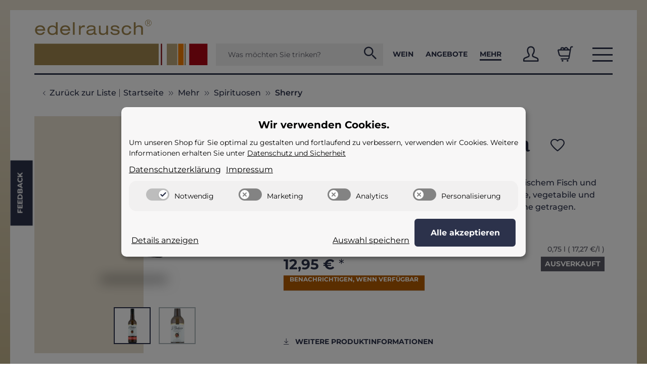

--- FILE ---
content_type: text/html; charset=utf-8
request_url: https://www.edelrausch.de/bodegas-m-gil-luque-manzanilla-la-bailaora
body_size: 51001
content:
<!DOCTYPE html>
<html lang="de" itemscope itemtype="https://schema.org/ItemPage">
    
    <head>
<meta name="kk-dropper-io-token" content="dbab4a6dd41cec9259c8857db744450c">
<!-- NETZdinge.de Plugin Google Codes v5.7.6:  Google Tag Manager - Allgemein - boc -->
<script type="text/plain" data-service_id="d86cf69a8b82547a94ca3f6a307cf9a6" data-type="application/javascript">
	window.dataLayer = window.dataLayer || [];
	function gtag() { dataLayer.push(arguments); }
	gtag('consent', 'default', { 
		'ad_storage': 'denied', 
		'ad_user_data': 'denied', 
		'ad_personalization': 'denied', 
		'analytics_storage': 'denied', 
		'personalization_storage': 'denied', 
		'functionality_storage': 'denied', 
		'security_storage': 'denied', 
		'wait_for_update': 500
	});
	gtag('set', 'ads_data_redaction', true);
	gtag('set', 'url_passthrough', false);
</script>
<script type="text/plain" data-eucid="google_tag_manager" data-cookietag-category="analytics" data-cookietag-name="Google Tag Manager" data-cookietag-description="Analyse von Nutzererfahrungen zur Verbesserung Ihres Einkaufserlebnisses" data-cookietag-cookies="" data-service_id="1d3c65b2b03ef35e14df6b163ea3a1f6" data-type="application/javascript">(function(w,d,s,l,i){w[l]=w[l]||[];w[l].push({'gtm.start':
new Date().getTime(),event:'gtm.js'});var f=d.getElementsByTagName(s)[0],
j=d.createElement(s),dl=l!='dataLayer'?'&l='+l:'';j.async=true;j.src=
'//www.googletagmanager.com/gtm.js?id='+i+dl;f.parentNode.insertBefore(j,f);
})(window,document,'script','dataLayer','GTM-TBC9JRL');</script>

        

                        
                                
                                                    
                                                                                                                                                                                            
                        
                                    
            <meta http-equiv="content-type" content="text/html; charset=utf-8">

            <meta name="description" content="Bodegas M. Gil Luque Manzanilla La Bailaora für nur 12,95 € online kaufen ✓  ✓ Spirituosen » Sherry ✓ versandkostenfrei ab 99 €">

                        <meta name="viewport" content="width=device-width, initial-scale=1.0">
            <meta http-equiv="X-UA-Compatible" content="IE=edge">
                        
			                        
            <meta name="robots" content="index, follow">


            <meta itemprop="url" content="https://www.edelrausch.de/bodegas-m-gil-luque-manzanilla-la-bailaora">
            <meta property="og:type" content="product">
            <meta property="og:locale" content="de_DE">
            <meta property="og:site_name" content="edelrausch.de Weinversand">
            <meta property="og:title" content="Bodegas M. Gil Luque Manzanilla La Bailaora">
            <meta property="og:description" content="Bodegas M. Gil Luque Manzanilla La Bailaora für nur 12,95 € online kaufen ✓  ✓ Spirituosen » Sherry ✓ versandkostenfrei ab 99 €">
            <meta property="og:url" content="https://www.edelrausch.de/bodegas-m-gil-luque-manzanilla-la-bailaora">

            <meta name="twitter:title" content="Bodegas M. Gil Luque Manzanilla La Bailaora">
            <meta property="twitter:description" content="Bodegas M. Gil Luque Manzanilla La Bailaora für nur 12,95 € online kaufen ✓  ✓ Spirituosen » Sherry ✓ versandkostenfrei ab 99 €">
            <meta name="twitter:card" content="summary">

                                    
                          <meta itemprop="image" content="https://www.edelrausch.de/media/image/product/1708/lg/bodegas-m-gil-luque-manzanilla-la-bailaora.png">
              <meta property="og:image" content="https://www.edelrausch.de/media/image/product/1708/lg/bodegas-m-gil-luque-manzanilla-la-bailaora.png">
              <meta property="og:image:width" content="600">
              <meta property="og:image:height" content="1200">
                    

        <title itemprop="name">Bodegas M. Gil Luque Manzanilla La Bailaora</title>

        
            
                            
<style type="text/css" data-dropper-inlined="//www.edelrausch.de/plugins/kk_dropper/drops/Shared/framework.css?v=100.19.10">
._t-center{text-align:center}._t-left{text-align:left}._t-right{text-align:right}._v-middle{vertical-align:middle!important}._v-top{vertical-align:top!important}._v-bottom{vertical-align:bottom!important}._v-baseline{vertical-align:baseline!important}._m-0{margin:0!important}._m-0-top{margin-top:0!important}._m-0-bottom{margin-bottom:0!important}._m-0-right{margin-right:0!important}._m-0-left{margin-left:0!important}._m-025{margin:.25em!important}._m-025-top{margin-top:.25em!important}._m-025-bottom{margin-bottom:.25em!important}._m-025-right{margin-right:.25em!important}._m-025-left{margin-left:.25em!important}._m-05{margin:.5em!important}._m-05-top{margin-top:.5em!important}._m-05-bottom{margin-bottom:.5em!important}._m-05-right{margin-right:.5em!important}._m-05-left{margin-left:.5em!important}._m-075{margin:.75em!important}._m-075-top{margin-top:.75em!important}._m-075-bottom{margin-bottom:.75em!important}._m-075-right{margin-right:.75em!important}._m-075-left{margin-left:.75em!important}._m-1{margin:1em!important}._m-1-top{margin-top:1em!important}._m-1-bottom{margin-bottom:1em!important}._m-1-right{margin-right:1em!important}._m-1-left{margin-left:1em!important}._m-125{margin:1.25em!important}._m-125-top{margin-top:1.25em!important}._m-125-bottom{margin-bottom:1.25em!important}._m-125-right{margin-right:1.25em!important}._m-125-left{margin-left:1.25em!important}._m-15{margin:1.5em!important}._m-15-top{margin-top:1.5em!important}._m-15-bottom{margin-bottom:1.5em!important}._m-15-right{margin-right:1.5em!important}._m-15-left{margin-left:1.5em!important}._m-175{margin:1.75em!important}._m-175-top{margin-top:1.75em!important}._m-175-bottom{margin-bottom:1.75em!important}._m-175-right{margin-right:1.75em!important}._m-175-left{margin-left:1.75em!important}._m-2{margin:2em!important}._m-2-top{margin-top:2em!important}._m-2-bottom{margin-bottom:2em!important}._m-2-right{margin-right:2em!important}._m-2-left{margin-left:2em!important}._m-25{margin:2.5em!important}._m-25-top{margin-top:2.5em!important}._m-25-bottom{margin-bottom:2.5em!important}._m-25-right{margin-right:2.5em!important}._m-25-left{margin-left:2.5em!important}._m-3{margin:3em!important}._m-3-top{margin-top:3em!important}._m-3-bottom{margin-bottom:3em!important}._m-3-right{margin-right:3em!important}._m-3-left{margin-left:3em!important}._m-4{margin:4em!important}._m-4-top{margin-top:4em!important}._m-4-bottom{margin-bottom:4em!important}._m-4-right{margin-right:4em!important}._m-4-left{margin-left:4em!important}._m-5{margin:5em!important}._m-5-top{margin-top:5em!important}._m-5-bottom{margin-bottom:5em!important}._m-5-right{margin-right:5em!important}._m-5-left{margin-left:5em!important}._p-0{padding:0!important}._p-0-top{padding-top:0!important}._p-0-bottom{padding-bottom:0!important}._p-0-right{padding-right:0!important}._p-0-left{padding-left:0!important}._p-025{padding:.25em!important}._p-025-top{padding-top:.25em!important}._p-025-bottom{padding-bottom:.25em!important}._p-025-right{padding-right:.25em!important}._p-025-left{padding-left:.25em!important}._p-05{padding:.5em!important}._p-05-top{padding-top:.5em!important}._p-05-bottom{padding-bottom:.5em!important}._p-05-right{padding-right:.5em!important}._p-05-left{padding-left:.5em!important}._p-075{padding:.75em!important}._p-075-top{padding-top:.75em!important}._p-075-bottom{padding-bottom:.75em!important}._p-075-right{padding-right:.75em!important}._p-075-left{padding-left:.75em!important}._p-1{padding:1em!important}._p-1-top{padding-top:1em!important}._p-1-bottom{padding-bottom:1em!important}._p-1-right{padding-right:1em!important}._p-1-left{padding-left:1em!important}._p-125{padding:1.25em!important}._p-125-top{padding-top:1.25em!important}._p-125-bottom{padding-bottom:1.25em!important}._p-125-right{padding-right:1.25em!important}._p-125-left{padding-left:1.25em!important}._p-15{padding:1.5em!important}._p-15-top{padding-top:1.5em!important}._p-15-bottom{padding-bottom:1.5em!important}._p-15-right{padding-right:1.5em!important}._p-15-left{padding-left:1.5em!important}._p-175{padding:1.75em!important}._p-175-top{padding-top:1.75em!important}._p-175-bottom{padding-bottom:1.75em!important}._p-175-right{padding-right:1.75em!important}._p-175-left{padding-left:1.75em!important}._p-2{padding:2em!important}._p-2-top{padding-top:2em!important}._p-2-bottom{padding-bottom:2em!important}._p-2-right{padding-right:2em!important}._p-2-left{padding-left:2em!important}._p-25{padding:2.5em!important}._p-25-top{padding-top:2.5em!important}._p-25-bottom{padding-bottom:2.5em!important}._p-25-right{padding-right:2.5em!important}._p-25-left{padding-left:2.5em!important}._p-3{padding:3em!important}._p-3-top{padding-top:3em!important}._p-3-bottom{padding-bottom:3em!important}._p-3-right{padding-right:3em!important}._p-3-left{padding-left:3em!important}._p-4{padding:4em!important}._p-4-top{padding-top:4em!important}._p-4-bottom{padding-bottom:4em!important}._p-4-right{padding-right:4em!important}._p-4-left{padding-left:4em!important}._p-5{padding:5em!important}._p-5-top{padding-top:5em!important}._p-5-bottom{padding-bottom:5em!important}._p-5-right{padding-right:5em!important}._p-5-left{padding-left:5em!important}._fs-0{font-size:0!important}._fs-01{font-size:.1em!important}._fs-02{font-size:.2em!important}._fs-03{font-size:.3em!important}._fs-04{font-size:.4em!important}._fs-05{font-size:.5em!important}._fs-06{font-size:.6em!important}._fs-07{font-size:.7em!important}._fs-075{font-size:.75em!important}._fs-08{font-size:.8em!important}._fs-09{font-size:.9em!important}._fs-095{font-size:.95em!important}._fs-1{font-size:1em!important}._fs-11{font-size:1.1em!important}._fs-12{font-size:1.2em!important}._fs-13{font-size:1.3em!important}._fs-14{font-size:1.4em!important}._fs-15{font-size:1.5em!important}._fs-16{font-size:1.6em!important}._fs-17{font-size:1.7em!important}._fs-18{font-size:1.8em!important}._fs-19{font-size:1.9em!important}._fs-2{font-size:2em!important}._fs-25{font-size:2.5em!important}._fs-3{font-size:3em!important}._fs-35{font-size:3.5em!important}._fs-4{font-size:4em!important}._fs-5{font-size:5em!important}._fs-6{font-size:6em!important}._fs-7{font-size:7em!important}._left{float:left!important}._right{float:right!important}._fw-light{font-weight:300!important}._fw-normal{font-weight:400!important}._fw-bold{font-weight:700!important}._fw-heavy{font-weight:800!important}._lh-normal{line-height:normal!important}._lh-0{line-height:0!important}._lh-1{line-height:1!important}._lh-11{line-height:1.1!important}._lh-12{line-height:1.2!important}._lh-13{line-height:1.3!important}._lh-14{line-height:1.4!important}._lh-15{line-height:1.5!important}._lh-2{line-height:1.5!important}._relative{position:relative}._absolute{position:absolute}._static{position:static}._d-block{display:block}._d-inline{display:inline}._d-inline-block{display:inline-block}._d-table{display:table}._d-table-row{display:table-row}._d-table-cell{display:table-cell}._hcenter{display:table;margin-left:auto;margin-right:auto}._br-0{border-radius:0!important}._br-2{border-radius:2px!important}._b-left{border-left:1px solid #ddd!important}._b-right{border-right:1px solid #ddd!important}._b-top{border-top:1px solid #ddd!important}._b-bottom{border-bottom:1px solid #ddd!important}._b-all{border:1px solid #ddd!important}._b-none{border:0 none!important}._c-default{cursor:default!important}._c-pointer{cursor:pointer!important}._click-through{pointer-events:none!important}._o-0{opacity:0!important}._o-01{opacity:.1!important}._o-02{opacity:.2!important}._o-03{opacity:.3!important}._o-04{opacity:.4!important}._o-05{opacity:.5!important}._o-06{opacity:.6!important}._o-07{opacity:.7!important}._o-08{opacity:.8!important}._o-09{opacity:.9!important}._o-1{opacity:1!important}._o-1-hover:hover{opacity:1!important}._w-5{width:5%!important}._w-10{width:10%!important}._w-15{width:15%!important}._w-20{width:20%!important}._w-25{width:25%!important}._w-30{width:30%!important}._w-33{width:33.333333333333333%!important}._w-35{width:35%!important}._w-30{width:30%!important}._w-40{width:40%!important}._w-50{width:50%!important}._w-60{width:60%!important}._w-66{width:66%!important}._w-70{width:70%!important}._w-75{width:75%!important}._w-80{width:80%!important}._w-85{width:85%!important}._w-90{width:90%!important}._w-95{width:95%!important}._w-100{width:100%!important}._dg{display:block;clear:both}._dgw{display:flex;flex-wrap:wrap;flex-direction:row;--dg-units:12;--dg-gap-x:30px;--dg-gap-y:30px}._dg>._dgw{gap:0 var(--dg-gap-x);margin:calc(-1 * var(--dg-gap-y)/ 2) 0}._dgs{--dg-offset:0;--dg-span:var(--dg-units);display:block}._dgw>._dgs{width:calc(((var(--dg-span)/ var(--dg-units)) * 100%) - ((var(--dg-units) - var(--dg-span))/ var(--dg-units)) * var(--dg-gap-x));margin-left:calc(((var(--dg-offset)/ var(--dg-units)) * 100%) + (var(--dg-offset) * (var(--dg-gap-x)/ var(--dg-units))));padding:calc(var(--dg-gap-y)/ 2) 0}._dgb{display:none;width:100%;clear:both}i.kk-icon-svg{display:inline-block;display:inline-flex;align-self:center;line-height:1;align-items:center;position:relative;top:.125em}i.kk-icon-svg>svg{height:1em;fill:currentColor}i.kk-icon-boxed{width:1em;text-align:center}.kk-loader,.kk-loader:after,.kk-loader:before{animation:kk_loader 1s infinite ease-in-out;width:1em;height:4em}.kk-loader{text-indent:-9999em;position:relative;font-size:11px;transform:translateZ(0);animation-delay:-.16s;margin:0 auto;top:50px}.kk-loader:after,.kk-loader:before{position:absolute;top:0;content:''}.kk-loader:before{left:-1.5em;animation-delay:-.32s}.kk-loader:after{left:1.5em}@keyframes kk_loader{0%,100%,80%{box-shadow:0 0;height:4em}40%{box-shadow:0 -2em;height:5em}}.kk-drop-lazy-load-container{position:relative}.kk-drop-lazy-load-container .kk-loader{opacity:.15;position:absolute;left:50%;transform:translateX(-50%) translateZ(0)}
</style>
<style type="text/css" data-dropper-inlined="//www.edelrausch.de/plugins/kk_dropper/drops/KK_ImageBanner/imagebanner.css?v=1.0.7">
.kk-image-banner{display:inline-block;line-height:0;padding:0;margin:0;text-decoration:none;color:inherit;max-width:100%}a.kk-image-banner{cursor:default}a.kk-image-banner[href]{cursor:pointer}.kk-image-banner .kk-image-banner-img{line-height:0}.kk-image-banner .kk-image-banner-img.kk-image-banner-mode-auto{max-width:100%;height:auto}
</style>
<style type="text/css" data-dropper-inlined="//www.edelrausch.de/plugins/kk_dropper/integrations/INT_Nova/css/style.css?v=1.1.3">
.int-nova-article-wrapper.product-wrapper{height:auto!important}
</style>
<meta name="kk-dropper-stylesheets" content="">
<link rel="canonical" href="https://www.edelrausch.de/bodegas-m-gil-luque-manzanilla-la-bailaora">
                    

        

        
            <link rel="icon" href="https://www.edelrausch.de/favicon.ico" sizes="48x48">
            <link rel="icon" href="https://www.edelrausch.de/favicon.svg" sizes="any" type="image/svg+xml">
            <link rel="apple-touch-icon" href="https://www.edelrausch.de/apple-touch-icon.png">
            <link rel="manifest" href="https://www.edelrausch.de/site.webmanifest">
            <meta name="msapplication-TileColor" content="#ffffff">
            <meta name="theme-color" content="#ffffff">
            <meta name="msapplication-TileImage" content="https://www.edelrausch.de/mstile-144x144.png">
        
        
            <meta name="theme-color" content="#1C1D2C">
        

        
                                                    
            <style id="criticalCSS">
                
                    :root{--blue:#007bff;--indigo:#6610f2;--purple:#6f42c1;--pink:#e83e8c;--red:#dc3545;--orange:#fd7e14;--yellow:#ffc107;--green:#28a745;--teal:#20c997;--cyan:#17a2b8;--white:#fff;--gray-dark:#343a40;--primary:#2c324b;--secondary:#5b5b66;--success:#21905d;--info:#5b5b66;--warning:#f19200;--danger:#ad0615;--light:#fafafa;--dark:#455052;--gray:#5b5b66;--gray-light:#fafafa;--gray-medium:#9aa6aa;--gray-dark:#efefef;--gray-darker:#455052;--breakpoint-xs:0;--breakpoint-sm:576px;--breakpoint-md:768px;--breakpoint-lg:992px;--breakpoint-xl:1300px;--font-family-sans-serif:"Montserrat","Helvetica Neue",Helvetica,"Arial Nova",Calibri,Arial,sans-serif;--font-family-monospace:SFMono-Regular,Menlo,Monaco,Consolas,"Liberation Mono","Courier New",monospace}*,:after,:before{box-sizing:border-box}html{-webkit-text-size-adjust:100%;-webkit-tap-highlight-color:rgba(0,0,0,0);font-family:sans-serif;line-height:1.15}article,aside,figcaption,figure,footer,header,hgroup,main,nav,section{display:block}body{background-color:#fff;color:#2c324b;font-family:Montserrat,Helvetica Neue,Helvetica,Arial Nova,Calibri,Arial,sans-serif;font-size:1rem;font-weight:400;line-height:1.5;margin:0;text-align:left}[tabindex="-1"]:focus:not(:focus-visible){outline:0!important}hr{box-sizing:content-box;height:0;overflow:visible}h1,h2,h3,h4,h5,h6,p{margin-bottom:1rem;margin-top:0}abbr[data-original-title],abbr[title]{border-bottom:0;cursor:help;text-decoration:underline;-webkit-text-decoration:underline dotted;text-decoration:underline dotted;-webkit-text-decoration-skip-ink:none;text-decoration-skip-ink:none}address{font-style:normal;line-height:inherit}address,dl,ol,ul{margin-bottom:1rem}dl,ol,ul{margin-top:0}ol ol,ol ul,ul ol,ul ul{margin-bottom:0}dt{font-weight:700}dd{margin-bottom:.5rem;margin-left:0}blockquote{margin:0 0 1rem}b,strong{font-weight:700}small{font-size:80%}sub,sup{font-size:75%;line-height:0;position:relative;vertical-align:baseline}sub{bottom:-.25em}sup{top:-.5em}a{background-color:transparent;color:#2c324b}a,a:hover{text-decoration:none}a:hover{color:#5b5b66}a:not([href]):not([class]),a:not([href]):not([class]):hover{color:inherit;text-decoration:none}code,kbd,pre,samp{font-family:SFMono-Regular,Menlo,Monaco,Consolas,Liberation Mono,Courier New,monospace;font-size:1em}pre{-ms-overflow-style:scrollbar;margin-bottom:1rem;margin-top:0;overflow:auto}figure{margin:0 0 1rem}img{border-style:none}img,svg{vertical-align:middle}svg{overflow:hidden}table{border-collapse:collapse}caption{caption-side:bottom;color:#5b5b66;padding-bottom:.75rem;padding-top:.75rem;text-align:left}th{text-align:inherit;text-align:-webkit-match-parent}label{display:inline-block;margin-bottom:.5rem}button{border-radius:0}button:focus:not(:focus-visible){outline:0}button,input,optgroup,select,textarea{font-family:inherit;font-size:inherit;line-height:inherit;margin:0}button,input{overflow:visible}button,select{text-transform:none}[role=button]{cursor:pointer}select{word-wrap:normal}[type=button],[type=reset],[type=submit],button{-webkit-appearance:button}[type=button]:not(:disabled),[type=reset]:not(:disabled),[type=submit]:not(:disabled),button:not(:disabled){cursor:pointer}[type=button]::-moz-focus-inner,[type=reset]::-moz-focus-inner,[type=submit]::-moz-focus-inner,button::-moz-focus-inner{border-style:none;padding:0}input[type=checkbox],input[type=radio]{box-sizing:border-box;padding:0}textarea{overflow:auto;resize:vertical}fieldset{border:0;margin:0;min-width:0;padding:0}legend{color:inherit;display:block;font-size:1.5rem;line-height:inherit;margin-bottom:.5rem;max-width:100%;padding:0;white-space:normal;width:100%}@media (max-width:1200px){legend{font-size:calc(1.275rem + .3vw)}}progress{vertical-align:baseline}[type=number]::-webkit-inner-spin-button,[type=number]::-webkit-outer-spin-button{height:auto}[type=search]{-webkit-appearance:none;outline-offset:-2px}[type=search]::-webkit-search-decoration{-webkit-appearance:none}::-webkit-file-upload-button{-webkit-appearance:button;font:inherit}output{display:inline-block}summary{cursor:pointer;display:list-item}template{display:none}[hidden]{display:none!important}.img-fluid,.img-thumbnail{height:auto;max-width:100%}.img-thumbnail{background-color:#fff;border:2px solid #dee2e6;border-radius:0;box-shadow:0 1px 2px rgba(0,0,0,.075);padding:.25rem}.figure{display:inline-block}.figure-img{line-height:1;margin-bottom:.5rem}.figure-caption{color:#5b5b66;font-size:90%}code{word-wrap:break-word;color:#e83e8c;font-size:87.5%}a>code{color:inherit}kbd{background-color:#212529;border-radius:0;box-shadow:inset 0 -.1rem 0 rgba(0,0,0,.25);color:#fff;font-size:87.5%;padding:.2rem .4rem}kbd kbd{box-shadow:none;font-size:100%;font-weight:700;padding:0}pre{color:#212529;display:block;font-size:87.5%}pre code{color:inherit;font-size:inherit;word-break:normal}.pre-scrollable{max-height:340px;overflow-y:scroll}.container,.container-fluid,.container-lg,.container-md,.container-sm,.container-xl{margin-left:auto;margin-right:auto;padding-left:1rem;padding-right:1rem;width:100%}@media (min-width:576px){.container,.container-fluid,.container-lg,.container-md,.container-sm,.container-xl{max-width:97vw}}@media (min-width:768px){.container,.container-fluid,.container-lg,.container-md,.container-sm,.container-xl{max-width:720px}}@media (min-width:992px){.container,.container-fluid,.container-lg,.container-md,.container-sm,.container-xl{max-width:960px}}@media (min-width:1300px){.container,.container-fluid,.container-lg,.container-md,.container-sm,.container-xl{max-width:1300px}}.row{display:flex;flex-wrap:wrap;margin-left:-1rem;margin-right:-1rem}.no-gutters{margin-left:0;margin-right:0}.no-gutters>.col,.no-gutters>[class*=col-]{padding-left:0;padding-right:0}.col,.col-1,.col-10,.col-11,.col-12,.col-2,.col-3,.col-4,.col-5,.col-6,.col-7,.col-8,.col-9,.col-auto,.col-lg,.col-lg-1,.col-lg-10,.col-lg-11,.col-lg-12,.col-lg-2,.col-lg-3,.col-lg-4,.col-lg-5,.col-lg-6,.col-lg-7,.col-lg-8,.col-lg-9,.col-lg-auto,.col-md,.col-md-1,.col-md-10,.col-md-11,.col-md-12,.col-md-2,.col-md-3,.col-md-4,.col-md-5,.col-md-6,.col-md-7,.col-md-8,.col-md-9,.col-md-auto,.col-sm,.col-sm-1,.col-sm-10,.col-sm-11,.col-sm-12,.col-sm-2,.col-sm-3,.col-sm-4,.col-sm-5,.col-sm-6,.col-sm-7,.col-sm-8,.col-sm-9,.col-sm-auto,.col-xl,.col-xl-1,.col-xl-10,.col-xl-11,.col-xl-12,.col-xl-2,.col-xl-3,.col-xl-4,.col-xl-5,.col-xl-6,.col-xl-7,.col-xl-8,.col-xl-9,.col-xl-auto{padding-left:1rem;padding-right:1rem;position:relative;width:100%}.col{flex-basis:0;flex-grow:1;max-width:100%}.row-cols-1>*{flex:0 0 100%;max-width:100%}.row-cols-2>*{flex:0 0 50%;max-width:50%}.row-cols-3>*{flex:0 0 33.3333333333%;max-width:33.3333333333%}.row-cols-4>*{flex:0 0 25%;max-width:25%}.row-cols-5>*{flex:0 0 20%;max-width:20%}.row-cols-6>*{flex:0 0 16.6666666667%;max-width:16.6666666667%}.col-auto{flex:0 0 auto;max-width:100%;width:auto}.col-1{flex:0 0 8.33333333%;max-width:8.33333333%}.col-2{flex:0 0 16.66666667%;max-width:16.66666667%}.col-3{flex:0 0 25%;max-width:25%}.col-4{flex:0 0 33.33333333%;max-width:33.33333333%}.col-5{flex:0 0 41.66666667%;max-width:41.66666667%}.col-6{flex:0 0 50%;max-width:50%}.col-7{flex:0 0 58.33333333%;max-width:58.33333333%}.col-8{flex:0 0 66.66666667%;max-width:66.66666667%}.col-9{flex:0 0 75%;max-width:75%}.col-10{flex:0 0 83.33333333%;max-width:83.33333333%}.col-11{flex:0 0 91.66666667%;max-width:91.66666667%}.col-12{flex:0 0 100%;max-width:100%}.order-first{order:-1}.order-last{order:13}.order-0{order:0}.order-1{order:1}.order-2{order:2}.order-3{order:3}.order-4{order:4}.order-5{order:5}.order-6{order:6}.order-7{order:7}.order-8{order:8}.order-9{order:9}.order-10{order:10}.order-11{order:11}.order-12{order:12}.offset-1{margin-left:8.33333333%}.offset-2{margin-left:16.66666667%}.offset-3{margin-left:25%}.offset-4{margin-left:33.33333333%}.offset-5{margin-left:41.66666667%}.offset-6{margin-left:50%}.offset-7{margin-left:58.33333333%}.offset-8{margin-left:66.66666667%}.offset-9{margin-left:75%}.offset-10{margin-left:83.33333333%}.offset-11{margin-left:91.66666667%}@media (min-width:576px){.col-sm{flex-basis:0;flex-grow:1;max-width:100%}.row-cols-sm-1>*{flex:0 0 100%;max-width:100%}.row-cols-sm-2>*{flex:0 0 50%;max-width:50%}.row-cols-sm-3>*{flex:0 0 33.3333333333%;max-width:33.3333333333%}.row-cols-sm-4>*{flex:0 0 25%;max-width:25%}.row-cols-sm-5>*{flex:0 0 20%;max-width:20%}.row-cols-sm-6>*{flex:0 0 16.6666666667%;max-width:16.6666666667%}.col-sm-auto{flex:0 0 auto;max-width:100%;width:auto}.col-sm-1{flex:0 0 8.33333333%;max-width:8.33333333%}.col-sm-2{flex:0 0 16.66666667%;max-width:16.66666667%}.col-sm-3{flex:0 0 25%;max-width:25%}.col-sm-4{flex:0 0 33.33333333%;max-width:33.33333333%}.col-sm-5{flex:0 0 41.66666667%;max-width:41.66666667%}.col-sm-6{flex:0 0 50%;max-width:50%}.col-sm-7{flex:0 0 58.33333333%;max-width:58.33333333%}.col-sm-8{flex:0 0 66.66666667%;max-width:66.66666667%}.col-sm-9{flex:0 0 75%;max-width:75%}.col-sm-10{flex:0 0 83.33333333%;max-width:83.33333333%}.col-sm-11{flex:0 0 91.66666667%;max-width:91.66666667%}.col-sm-12{flex:0 0 100%;max-width:100%}.order-sm-first{order:-1}.order-sm-last{order:13}.order-sm-0{order:0}.order-sm-1{order:1}.order-sm-2{order:2}.order-sm-3{order:3}.order-sm-4{order:4}.order-sm-5{order:5}.order-sm-6{order:6}.order-sm-7{order:7}.order-sm-8{order:8}.order-sm-9{order:9}.order-sm-10{order:10}.order-sm-11{order:11}.order-sm-12{order:12}.offset-sm-0{margin-left:0}.offset-sm-1{margin-left:8.33333333%}.offset-sm-2{margin-left:16.66666667%}.offset-sm-3{margin-left:25%}.offset-sm-4{margin-left:33.33333333%}.offset-sm-5{margin-left:41.66666667%}.offset-sm-6{margin-left:50%}.offset-sm-7{margin-left:58.33333333%}.offset-sm-8{margin-left:66.66666667%}.offset-sm-9{margin-left:75%}.offset-sm-10{margin-left:83.33333333%}.offset-sm-11{margin-left:91.66666667%}}@media (min-width:768px){.col-md{flex-basis:0;flex-grow:1;max-width:100%}.row-cols-md-1>*{flex:0 0 100%;max-width:100%}.row-cols-md-2>*{flex:0 0 50%;max-width:50%}.row-cols-md-3>*{flex:0 0 33.3333333333%;max-width:33.3333333333%}.row-cols-md-4>*{flex:0 0 25%;max-width:25%}.row-cols-md-5>*{flex:0 0 20%;max-width:20%}.row-cols-md-6>*{flex:0 0 16.6666666667%;max-width:16.6666666667%}.col-md-auto{flex:0 0 auto;max-width:100%;width:auto}.col-md-1{flex:0 0 8.33333333%;max-width:8.33333333%}.col-md-2{flex:0 0 16.66666667%;max-width:16.66666667%}.col-md-3{flex:0 0 25%;max-width:25%}.col-md-4{flex:0 0 33.33333333%;max-width:33.33333333%}.col-md-5{flex:0 0 41.66666667%;max-width:41.66666667%}.col-md-6{flex:0 0 50%;max-width:50%}.col-md-7{flex:0 0 58.33333333%;max-width:58.33333333%}.col-md-8{flex:0 0 66.66666667%;max-width:66.66666667%}.col-md-9{flex:0 0 75%;max-width:75%}.col-md-10{flex:0 0 83.33333333%;max-width:83.33333333%}.col-md-11{flex:0 0 91.66666667%;max-width:91.66666667%}.col-md-12{flex:0 0 100%;max-width:100%}.order-md-first{order:-1}.order-md-last{order:13}.order-md-0{order:0}.order-md-1{order:1}.order-md-2{order:2}.order-md-3{order:3}.order-md-4{order:4}.order-md-5{order:5}.order-md-6{order:6}.order-md-7{order:7}.order-md-8{order:8}.order-md-9{order:9}.order-md-10{order:10}.order-md-11{order:11}.order-md-12{order:12}.offset-md-0{margin-left:0}.offset-md-1{margin-left:8.33333333%}.offset-md-2{margin-left:16.66666667%}.offset-md-3{margin-left:25%}.offset-md-4{margin-left:33.33333333%}.offset-md-5{margin-left:41.66666667%}.offset-md-6{margin-left:50%}.offset-md-7{margin-left:58.33333333%}.offset-md-8{margin-left:66.66666667%}.offset-md-9{margin-left:75%}.offset-md-10{margin-left:83.33333333%}.offset-md-11{margin-left:91.66666667%}}@media (min-width:992px){.col-lg{flex-basis:0;flex-grow:1;max-width:100%}.row-cols-lg-1>*{flex:0 0 100%;max-width:100%}.row-cols-lg-2>*{flex:0 0 50%;max-width:50%}.row-cols-lg-3>*{flex:0 0 33.3333333333%;max-width:33.3333333333%}.row-cols-lg-4>*{flex:0 0 25%;max-width:25%}.row-cols-lg-5>*{flex:0 0 20%;max-width:20%}.row-cols-lg-6>*{flex:0 0 16.6666666667%;max-width:16.6666666667%}.col-lg-auto{flex:0 0 auto;max-width:100%;width:auto}.col-lg-1{flex:0 0 8.33333333%;max-width:8.33333333%}.col-lg-2{flex:0 0 16.66666667%;max-width:16.66666667%}.col-lg-3{flex:0 0 25%;max-width:25%}.col-lg-4{flex:0 0 33.33333333%;max-width:33.33333333%}.col-lg-5{flex:0 0 41.66666667%;max-width:41.66666667%}.col-lg-6{flex:0 0 50%;max-width:50%}.col-lg-7{flex:0 0 58.33333333%;max-width:58.33333333%}.col-lg-8{flex:0 0 66.66666667%;max-width:66.66666667%}.col-lg-9{flex:0 0 75%;max-width:75%}.col-lg-10{flex:0 0 83.33333333%;max-width:83.33333333%}.col-lg-11{flex:0 0 91.66666667%;max-width:91.66666667%}.col-lg-12{flex:0 0 100%;max-width:100%}.order-lg-first{order:-1}.order-lg-last{order:13}.order-lg-0{order:0}.order-lg-1{order:1}.order-lg-2{order:2}.order-lg-3{order:3}.order-lg-4{order:4}.order-lg-5{order:5}.order-lg-6{order:6}.order-lg-7{order:7}.order-lg-8{order:8}.order-lg-9{order:9}.order-lg-10{order:10}.order-lg-11{order:11}.order-lg-12{order:12}.offset-lg-0{margin-left:0}.offset-lg-1{margin-left:8.33333333%}.offset-lg-2{margin-left:16.66666667%}.offset-lg-3{margin-left:25%}.offset-lg-4{margin-left:33.33333333%}.offset-lg-5{margin-left:41.66666667%}.offset-lg-6{margin-left:50%}.offset-lg-7{margin-left:58.33333333%}.offset-lg-8{margin-left:66.66666667%}.offset-lg-9{margin-left:75%}.offset-lg-10{margin-left:83.33333333%}.offset-lg-11{margin-left:91.66666667%}}@media (min-width:1300px){.col-xl{flex-basis:0;flex-grow:1;max-width:100%}.row-cols-xl-1>*{flex:0 0 100%;max-width:100%}.row-cols-xl-2>*{flex:0 0 50%;max-width:50%}.row-cols-xl-3>*{flex:0 0 33.3333333333%;max-width:33.3333333333%}.row-cols-xl-4>*{flex:0 0 25%;max-width:25%}.row-cols-xl-5>*{flex:0 0 20%;max-width:20%}.row-cols-xl-6>*{flex:0 0 16.6666666667%;max-width:16.6666666667%}.col-xl-auto{flex:0 0 auto;max-width:100%;width:auto}.col-xl-1{flex:0 0 8.33333333%;max-width:8.33333333%}.col-xl-2{flex:0 0 16.66666667%;max-width:16.66666667%}.col-xl-3{flex:0 0 25%;max-width:25%}.col-xl-4{flex:0 0 33.33333333%;max-width:33.33333333%}.col-xl-5{flex:0 0 41.66666667%;max-width:41.66666667%}.col-xl-6{flex:0 0 50%;max-width:50%}.col-xl-7{flex:0 0 58.33333333%;max-width:58.33333333%}.col-xl-8{flex:0 0 66.66666667%;max-width:66.66666667%}.col-xl-9{flex:0 0 75%;max-width:75%}.col-xl-10{flex:0 0 83.33333333%;max-width:83.33333333%}.col-xl-11{flex:0 0 91.66666667%;max-width:91.66666667%}.col-xl-12{flex:0 0 100%;max-width:100%}.order-xl-first{order:-1}.order-xl-last{order:13}.order-xl-0{order:0}.order-xl-1{order:1}.order-xl-2{order:2}.order-xl-3{order:3}.order-xl-4{order:4}.order-xl-5{order:5}.order-xl-6{order:6}.order-xl-7{order:7}.order-xl-8{order:8}.order-xl-9{order:9}.order-xl-10{order:10}.order-xl-11{order:11}.order-xl-12{order:12}.offset-xl-0{margin-left:0}.offset-xl-1{margin-left:8.33333333%}.offset-xl-2{margin-left:16.66666667%}.offset-xl-3{margin-left:25%}.offset-xl-4{margin-left:33.33333333%}.offset-xl-5{margin-left:41.66666667%}.offset-xl-6{margin-left:50%}.offset-xl-7{margin-left:58.33333333%}.offset-xl-8{margin-left:66.66666667%}.offset-xl-9{margin-left:75%}.offset-xl-10{margin-left:83.33333333%}.offset-xl-11{margin-left:91.66666667%}}.nav{display:flex;flex-wrap:wrap;list-style:none;margin-bottom:0;padding-left:0}.nav-link{display:block;padding:.5rem 1rem}.nav-link:focus,.nav-link:hover{text-decoration:none}.nav-link.disabled{color:#5b5b66;cursor:default;pointer-events:none}.nav-tabs{border-bottom:2px solid #dee2e6}.nav-tabs .nav-link{background-color:transparent;border:2px solid transparent;border-top-left-radius:0;border-top-right-radius:0;margin-bottom:-2px}.nav-tabs .nav-link:focus,.nav-tabs .nav-link:hover{border-color:transparent;isolation:isolate}.nav-tabs .nav-link.disabled{background-color:transparent;border-color:transparent;color:#5b5b66}.nav-tabs .nav-item.show .nav-link,.nav-tabs .nav-link.active{background-color:transparent;border-color:#2c324b;color:#2c324b}.nav-tabs .dropdown-menu{border-top-left-radius:0;border-top-right-radius:0;margin-top:-2px}.nav-pills .nav-link{background:none;border:0;border-radius:0}.nav-pills .nav-link.active,.nav-pills .show>.nav-link{background-color:#2c324b;color:#fff}.nav-fill .nav-item,.nav-fill>.nav-link{flex:1 1 auto;text-align:center}.nav-justified .nav-item,.nav-justified>.nav-link{flex-basis:0;flex-grow:1;text-align:center}.tab-content>.tab-pane{display:none}.tab-content>.active{display:block}.navbar{padding:0 1rem;position:relative}.navbar,.navbar .container,.navbar .container-fluid,.navbar .container-lg,.navbar .container-md,.navbar .container-sm,.navbar .container-xl{align-items:center;display:flex;flex-wrap:wrap;justify-content:space-between}.navbar-brand{display:inline-block;font-size:1.25rem;line-height:inherit;margin-right:1rem;padding-bottom:.3125rem;padding-top:.3125rem;white-space:nowrap}.navbar-brand:focus,.navbar-brand:hover{text-decoration:none}.navbar-nav{display:flex;flex-direction:column;list-style:none;margin-bottom:0;padding-left:0}.navbar-nav .nav-link{padding-left:0;padding-right:0}.navbar-nav .dropdown-menu{float:none;position:static}.navbar-text{display:inline-block;padding-bottom:.5rem;padding-top:.5rem}.navbar-collapse{align-items:center;flex-basis:100%;flex-grow:1}.navbar-toggler{background-color:transparent;border:2px solid transparent;border-radius:0;font-size:1.25rem;line-height:1;padding:.25rem .75rem}.navbar-toggler:focus,.navbar-toggler:hover{text-decoration:none}.navbar-toggler-icon{background:50%/100% 100% no-repeat;content:"";display:inline-block;height:1.5em;vertical-align:middle;width:1.5em}.navbar-nav-scroll{max-height:75vh;overflow-y:auto}@media (max-width:575.98px){.navbar-expand-sm>.container,.navbar-expand-sm>.container-fluid,.navbar-expand-sm>.container-lg,.navbar-expand-sm>.container-md,.navbar-expand-sm>.container-sm,.navbar-expand-sm>.container-xl{padding-left:0;padding-right:0}}@media (min-width:576px){.navbar-expand-sm{flex-flow:row nowrap;justify-content:flex-start}.navbar-expand-sm .navbar-nav{flex-direction:row}.navbar-expand-sm .navbar-nav .dropdown-menu{position:absolute}.navbar-expand-sm .navbar-nav .nav-link{padding-left:1.5rem;padding-right:1.5rem}.navbar-expand-sm>.container,.navbar-expand-sm>.container-fluid,.navbar-expand-sm>.container-lg,.navbar-expand-sm>.container-md,.navbar-expand-sm>.container-sm,.navbar-expand-sm>.container-xl{flex-wrap:nowrap}.navbar-expand-sm .navbar-nav-scroll{overflow:visible}.navbar-expand-sm .navbar-collapse{display:flex!important;flex-basis:auto}.navbar-expand-sm .navbar-toggler{display:none}}@media (max-width:767.98px){.navbar-expand-md>.container,.navbar-expand-md>.container-fluid,.navbar-expand-md>.container-lg,.navbar-expand-md>.container-md,.navbar-expand-md>.container-sm,.navbar-expand-md>.container-xl{padding-left:0;padding-right:0}}@media (min-width:768px){.navbar-expand-md{flex-flow:row nowrap;justify-content:flex-start}.navbar-expand-md .navbar-nav{flex-direction:row}.navbar-expand-md .navbar-nav .dropdown-menu{position:absolute}.navbar-expand-md .navbar-nav .nav-link{padding-left:1.5rem;padding-right:1.5rem}.navbar-expand-md>.container,.navbar-expand-md>.container-fluid,.navbar-expand-md>.container-lg,.navbar-expand-md>.container-md,.navbar-expand-md>.container-sm,.navbar-expand-md>.container-xl{flex-wrap:nowrap}.navbar-expand-md .navbar-nav-scroll{overflow:visible}.navbar-expand-md .navbar-collapse{display:flex!important;flex-basis:auto}.navbar-expand-md .navbar-toggler{display:none}}@media (max-width:991.98px){.navbar-expand-lg>.container,.navbar-expand-lg>.container-fluid,.navbar-expand-lg>.container-lg,.navbar-expand-lg>.container-md,.navbar-expand-lg>.container-sm,.navbar-expand-lg>.container-xl{padding-left:0;padding-right:0}}@media (min-width:992px){.navbar-expand-lg{flex-flow:row nowrap;justify-content:flex-start}.navbar-expand-lg .navbar-nav{flex-direction:row}.navbar-expand-lg .navbar-nav .dropdown-menu{position:absolute}.navbar-expand-lg .navbar-nav .nav-link{padding-left:1.5rem;padding-right:1.5rem}.navbar-expand-lg>.container,.navbar-expand-lg>.container-fluid,.navbar-expand-lg>.container-lg,.navbar-expand-lg>.container-md,.navbar-expand-lg>.container-sm,.navbar-expand-lg>.container-xl{flex-wrap:nowrap}.navbar-expand-lg .navbar-nav-scroll{overflow:visible}.navbar-expand-lg .navbar-collapse{display:flex!important;flex-basis:auto}.navbar-expand-lg .navbar-toggler{display:none}}@media (max-width:1299.98px){.navbar-expand-xl>.container,.navbar-expand-xl>.container-fluid,.navbar-expand-xl>.container-lg,.navbar-expand-xl>.container-md,.navbar-expand-xl>.container-sm,.navbar-expand-xl>.container-xl{padding-left:0;padding-right:0}}@media (min-width:1300px){.navbar-expand-xl{flex-flow:row nowrap;justify-content:flex-start}.navbar-expand-xl .navbar-nav{flex-direction:row}.navbar-expand-xl .navbar-nav .dropdown-menu{position:absolute}.navbar-expand-xl .navbar-nav .nav-link{padding-left:1.5rem;padding-right:1.5rem}.navbar-expand-xl>.container,.navbar-expand-xl>.container-fluid,.navbar-expand-xl>.container-lg,.navbar-expand-xl>.container-md,.navbar-expand-xl>.container-sm,.navbar-expand-xl>.container-xl{flex-wrap:nowrap}.navbar-expand-xl .navbar-nav-scroll{overflow:visible}.navbar-expand-xl .navbar-collapse{display:flex!important;flex-basis:auto}.navbar-expand-xl .navbar-toggler{display:none}}.navbar-expand{flex-flow:row nowrap;justify-content:flex-start}.navbar-expand>.container,.navbar-expand>.container-fluid,.navbar-expand>.container-lg,.navbar-expand>.container-md,.navbar-expand>.container-sm,.navbar-expand>.container-xl{padding-left:0;padding-right:0}.navbar-expand .navbar-nav{flex-direction:row}.navbar-expand .navbar-nav .dropdown-menu{position:absolute}.navbar-expand .navbar-nav .nav-link{padding-left:1.5rem;padding-right:1.5rem}.navbar-expand>.container,.navbar-expand>.container-fluid,.navbar-expand>.container-lg,.navbar-expand>.container-md,.navbar-expand>.container-sm,.navbar-expand>.container-xl{flex-wrap:nowrap}.navbar-expand .navbar-nav-scroll{overflow:visible}.navbar-expand .navbar-collapse{display:flex!important;flex-basis:auto}.navbar-expand .navbar-toggler{display:none}.navbar-light .navbar-brand,.navbar-light .navbar-brand:focus,.navbar-light .navbar-brand:hover{color:rgba(0,0,0,.9)}.navbar-light .navbar-nav .nav-link{color:#455052}.navbar-light .navbar-nav .nav-link:focus,.navbar-light .navbar-nav .nav-link:hover{color:#2c324b}.navbar-light .navbar-nav .nav-link.disabled{color:rgba(0,0,0,.3)}.navbar-light .navbar-nav .active>.nav-link,.navbar-light .navbar-nav .nav-link.active,.navbar-light .navbar-nav .nav-link.show,.navbar-light .navbar-nav .show>.nav-link{color:rgba(0,0,0,.9)}.navbar-light .navbar-toggler{border-color:rgba(0,0,0,.1);color:#455052}.navbar-light .navbar-toggler-icon{background-image:url("data:image/svg+xml;charset=utf-8,%3Csvg xmlns='http://www.w3.org/2000/svg' width='30' height='30'%3E%3Cpath stroke='%23455052' stroke-linecap='round' stroke-miterlimit='10' stroke-width='2' d='M4 7h22M4 15h22M4 23h22'/%3E%3C/svg%3E")}.navbar-light .navbar-text{color:#455052}.navbar-light .navbar-text a,.navbar-light .navbar-text a:focus,.navbar-light .navbar-text a:hover{color:rgba(0,0,0,.9)}.navbar-dark .navbar-brand,.navbar-dark .navbar-brand:focus,.navbar-dark .navbar-brand:hover{color:#fff}.navbar-dark .navbar-nav .nav-link{color:hsla(0,0%,100%,.85)}.navbar-dark .navbar-nav .nav-link:focus,.navbar-dark .navbar-nav .nav-link:hover{color:hsla(0,0%,100%,.95)}.navbar-dark .navbar-nav .nav-link.disabled{color:hsla(0,0%,100%,.25)}.navbar-dark .navbar-nav .active>.nav-link,.navbar-dark .navbar-nav .nav-link.active,.navbar-dark .navbar-nav .nav-link.show,.navbar-dark .navbar-nav .show>.nav-link{color:#fff}.navbar-dark .navbar-toggler{border-color:hsla(0,0%,100%,.1);color:hsla(0,0%,100%,.85)}.navbar-dark .navbar-toggler-icon{background-image:url("data:image/svg+xml;charset=utf-8,%3Csvg xmlns='http://www.w3.org/2000/svg' width='30' height='30'%3E%3Cpath stroke='rgba(255, 255, 255, 0.85)' stroke-linecap='round' stroke-miterlimit='10' stroke-width='2' d='M4 7h22M4 15h22M4 23h22'/%3E%3C/svg%3E")}.navbar-dark .navbar-text{color:hsla(0,0%,100%,.85)}.navbar-dark .navbar-text a,.navbar-dark .navbar-text a:focus,.navbar-dark .navbar-text a:hover{color:#fff}.align-baseline{vertical-align:baseline!important}.align-top{vertical-align:top!important}.align-middle{vertical-align:middle!important}.align-bottom{vertical-align:bottom!important}.align-text-bottom{vertical-align:text-bottom!important}.align-text-top{vertical-align:text-top!important}.bg-primary{background-color:#2c324b!important}a.bg-primary:focus,a.bg-primary:hover,button.bg-primary:focus,button.bg-primary:hover{background-color:#191d2b!important}.bg-secondary{background-color:#5b5b66!important}a.bg-secondary:focus,a.bg-secondary:hover,button.bg-secondary:focus,button.bg-secondary:hover{background-color:#43434b!important}.bg-success{background-color:#21905d!important}a.bg-success:focus,a.bg-success:hover,button.bg-success:focus,button.bg-success:hover{background-color:#176742!important}.bg-info{background-color:#5b5b66!important}a.bg-info:focus,a.bg-info:hover,button.bg-info:focus,button.bg-info:hover{background-color:#43434b!important}.bg-warning{background-color:#f19200!important}a.bg-warning:focus,a.bg-warning:hover,button.bg-warning:focus,button.bg-warning:hover{background-color:#be7300!important}.bg-danger{background-color:#ad0615!important}a.bg-danger:focus,a.bg-danger:hover,button.bg-danger:focus,button.bg-danger:hover{background-color:#7c040f!important}.bg-light{background-color:#fafafa!important}a.bg-light:focus,a.bg-light:hover,button.bg-light:focus,button.bg-light:hover{background-color:#e1e1e1!important}.bg-dark{background-color:#455052!important}a.bg-dark:focus,a.bg-dark:hover,button.bg-dark:focus,button.bg-dark:hover{background-color:#2e3536!important}.bg-gray{background-color:#5b5b66!important}a.bg-gray:focus,a.bg-gray:hover,button.bg-gray:focus,button.bg-gray:hover{background-color:#43434b!important}.bg-gray-light{background-color:#fafafa!important}a.bg-gray-light:focus,a.bg-gray-light:hover,button.bg-gray-light:focus,button.bg-gray-light:hover{background-color:#e1e1e1!important}.bg-gray-medium{background-color:#9aa6aa!important}a.bg-gray-medium:focus,a.bg-gray-medium:hover,button.bg-gray-medium:focus,button.bg-gray-medium:hover{background-color:#7e8e93!important}.bg-gray-dark{background-color:#efefef!important}a.bg-gray-dark:focus,a.bg-gray-dark:hover,button.bg-gray-dark:focus,button.bg-gray-dark:hover{background-color:#d6d6d6!important}.bg-gray-darker{background-color:#455052!important}a.bg-gray-darker:focus,a.bg-gray-darker:hover,button.bg-gray-darker:focus,button.bg-gray-darker:hover{background-color:#2e3536!important}.bg-white{background-color:#fff!important}.bg-transparent{background-color:transparent!important}.border{border:2px solid #efefef!important}.border-top{border-top:2px solid #efefef!important}.border-right{border-right:2px solid #efefef!important}.border-bottom{border-bottom:2px solid #efefef!important}.border-left{border-left:2px solid #efefef!important}.border-0{border:0!important}.border-top-0{border-top:0!important}.border-right-0{border-right:0!important}.border-bottom-0{border-bottom:0!important}.border-left-0{border-left:0!important}.border-primary{border-color:#2c324b!important}.border-secondary{border-color:#5b5b66!important}.border-success{border-color:#21905d!important}.border-info{border-color:#5b5b66!important}.border-warning{border-color:#f19200!important}.border-danger{border-color:#ad0615!important}.border-light{border-color:#fafafa!important}.border-dark{border-color:#455052!important}.border-gray{border-color:#5b5b66!important}.border-gray-light{border-color:#fafafa!important}.border-gray-medium{border-color:#9aa6aa!important}.border-gray-dark{border-color:#efefef!important}.border-gray-darker{border-color:#455052!important}.border-white{border-color:#fff!important}.rounded,.rounded-sm{border-radius:0!important}.rounded-top{border-top-left-radius:0!important}.rounded-right,.rounded-top{border-top-right-radius:0!important}.rounded-bottom,.rounded-right{border-bottom-right-radius:0!important}.rounded-bottom,.rounded-left{border-bottom-left-radius:0!important}.rounded-left{border-top-left-radius:0!important}.rounded-lg{border-radius:0!important}.rounded-circle{border-radius:50%!important}.rounded-pill{border-radius:50rem!important}.rounded-0{border-radius:0!important}.clearfix:after{clear:both;content:"";display:block}.d-inline{display:inline!important}.d-table{display:table!important}.d-table-row{display:table-row!important}.d-table-cell{display:table-cell!important}.d-inline-flex{display:inline-flex!important}@media (min-width:576px){.d-sm-none{display:none!important}.d-sm-inline{display:inline!important}.d-sm-inline-block{display:inline-block!important}.d-sm-block{display:block!important}.d-sm-table{display:table!important}.d-sm-table-row{display:table-row!important}.d-sm-table-cell{display:table-cell!important}.d-sm-flex{display:flex!important}.d-sm-inline-flex{display:inline-flex!important}}@media (min-width:768px){.d-md-none{display:none!important}.d-md-inline{display:inline!important}.d-md-inline-block{display:inline-block!important}.d-md-block{display:block!important}.d-md-table{display:table!important}.d-md-table-row{display:table-row!important}.d-md-table-cell{display:table-cell!important}.d-md-flex{display:flex!important}.d-md-inline-flex{display:inline-flex!important}}@media (min-width:992px){.d-lg-none{display:none!important}.d-lg-inline{display:inline!important}.d-lg-inline-block{display:inline-block!important}.d-lg-block{display:block!important}.d-lg-table{display:table!important}.d-lg-table-row{display:table-row!important}.d-lg-table-cell{display:table-cell!important}.d-lg-flex{display:flex!important}.d-lg-inline-flex{display:inline-flex!important}}@media (min-width:1300px){.d-xl-none{display:none!important}.d-xl-inline{display:inline!important}.d-xl-inline-block{display:inline-block!important}.d-xl-block{display:block!important}.d-xl-table{display:table!important}.d-xl-table-row{display:table-row!important}.d-xl-table-cell{display:table-cell!important}.d-xl-flex{display:flex!important}.d-xl-inline-flex{display:inline-flex!important}}@media print{.d-print-none{display:none!important}.d-print-inline{display:inline!important}.d-print-inline-block{display:inline-block!important}.d-print-block{display:block!important}.d-print-table{display:table!important}.d-print-table-row{display:table-row!important}.d-print-table-cell{display:table-cell!important}.d-print-flex{display:flex!important}.d-print-inline-flex{display:inline-flex!important}}.embed-responsive{display:block;overflow:hidden;padding:0;position:relative;width:100%}.embed-responsive:before{content:"";display:block}.embed-responsive .embed-responsive-item,.embed-responsive embed,.embed-responsive iframe,.embed-responsive object,.embed-responsive video{border:0;bottom:0;height:100%;left:0;position:absolute;top:0;width:100%}.embed-responsive-21by9:before{padding-top:42.85714286%}.embed-responsive-16by9:before{padding-top:56.25%}.embed-responsive-4by3:before{padding-top:75%}.embed-responsive-1by1:before{padding-top:100%}.flex-row{flex-direction:row!important}.flex-column-reverse{flex-direction:column-reverse!important}.flex-wrap{flex-wrap:wrap!important}.flex-nowrap{flex-wrap:nowrap!important}.flex-wrap-reverse{flex-wrap:wrap-reverse!important}.flex-fill{flex:1 1 auto!important}.flex-grow-0{flex-grow:0!important}.flex-grow-1{flex-grow:1!important}.flex-shrink-0{flex-shrink:0!important}.flex-shrink-1{flex-shrink:1!important}.justify-content-end{justify-content:flex-end!important}.justify-content-center{justify-content:center!important}.justify-content-between{justify-content:space-between!important}.justify-content-around{justify-content:space-around!important}.align-items-start{align-items:flex-start!important}.align-items-end{align-items:flex-end!important}.align-items-center{align-items:center!important}.align-items-baseline{align-items:baseline!important}.align-items-stretch{align-items:stretch!important}.align-content-start{align-content:flex-start!important}.align-content-end{align-content:flex-end!important}.align-content-center{align-content:center!important}.align-content-between{align-content:space-between!important}.align-content-around{align-content:space-around!important}.align-content-stretch{align-content:stretch!important}.align-self-auto{align-self:auto!important}.align-self-start{align-self:flex-start!important}.align-self-end{align-self:flex-end!important}.align-self-center{align-self:center!important}.align-self-baseline{align-self:baseline!important}.align-self-stretch{align-self:stretch!important}@media (min-width:576px){.flex-sm-row{flex-direction:row!important}.flex-sm-column{flex-direction:column!important}.flex-sm-row-reverse{flex-direction:row-reverse!important}.flex-sm-column-reverse{flex-direction:column-reverse!important}.flex-sm-wrap{flex-wrap:wrap!important}.flex-sm-nowrap{flex-wrap:nowrap!important}.flex-sm-wrap-reverse{flex-wrap:wrap-reverse!important}.flex-sm-fill{flex:1 1 auto!important}.flex-sm-grow-0{flex-grow:0!important}.flex-sm-grow-1{flex-grow:1!important}.flex-sm-shrink-0{flex-shrink:0!important}.flex-sm-shrink-1{flex-shrink:1!important}.justify-content-sm-start{justify-content:flex-start!important}.justify-content-sm-end{justify-content:flex-end!important}.justify-content-sm-center{justify-content:center!important}.justify-content-sm-between{justify-content:space-between!important}.justify-content-sm-around{justify-content:space-around!important}.align-items-sm-start{align-items:flex-start!important}.align-items-sm-end{align-items:flex-end!important}.align-items-sm-center{align-items:center!important}.align-items-sm-baseline{align-items:baseline!important}.align-items-sm-stretch{align-items:stretch!important}.align-content-sm-start{align-content:flex-start!important}.align-content-sm-end{align-content:flex-end!important}.align-content-sm-center{align-content:center!important}.align-content-sm-between{align-content:space-between!important}.align-content-sm-around{align-content:space-around!important}.align-content-sm-stretch{align-content:stretch!important}.align-self-sm-auto{align-self:auto!important}.align-self-sm-start{align-self:flex-start!important}.align-self-sm-end{align-self:flex-end!important}.align-self-sm-center{align-self:center!important}.align-self-sm-baseline{align-self:baseline!important}.align-self-sm-stretch{align-self:stretch!important}}@media (min-width:768px){.flex-md-row{flex-direction:row!important}.flex-md-column{flex-direction:column!important}.flex-md-row-reverse{flex-direction:row-reverse!important}.flex-md-column-reverse{flex-direction:column-reverse!important}.flex-md-wrap{flex-wrap:wrap!important}.flex-md-nowrap{flex-wrap:nowrap!important}.flex-md-wrap-reverse{flex-wrap:wrap-reverse!important}.flex-md-fill{flex:1 1 auto!important}.flex-md-grow-0{flex-grow:0!important}.flex-md-grow-1{flex-grow:1!important}.flex-md-shrink-0{flex-shrink:0!important}.flex-md-shrink-1{flex-shrink:1!important}.justify-content-md-start{justify-content:flex-start!important}.justify-content-md-end{justify-content:flex-end!important}.justify-content-md-center{justify-content:center!important}.justify-content-md-between{justify-content:space-between!important}.justify-content-md-around{justify-content:space-around!important}.align-items-md-start{align-items:flex-start!important}.align-items-md-end{align-items:flex-end!important}.align-items-md-center{align-items:center!important}.align-items-md-baseline{align-items:baseline!important}.align-items-md-stretch{align-items:stretch!important}.align-content-md-start{align-content:flex-start!important}.align-content-md-end{align-content:flex-end!important}.align-content-md-center{align-content:center!important}.align-content-md-between{align-content:space-between!important}.align-content-md-around{align-content:space-around!important}.align-content-md-stretch{align-content:stretch!important}.align-self-md-auto{align-self:auto!important}.align-self-md-start{align-self:flex-start!important}.align-self-md-end{align-self:flex-end!important}.align-self-md-center{align-self:center!important}.align-self-md-baseline{align-self:baseline!important}.align-self-md-stretch{align-self:stretch!important}}@media (min-width:992px){.flex-lg-row{flex-direction:row!important}.flex-lg-column{flex-direction:column!important}.flex-lg-row-reverse{flex-direction:row-reverse!important}.flex-lg-column-reverse{flex-direction:column-reverse!important}.flex-lg-wrap{flex-wrap:wrap!important}.flex-lg-nowrap{flex-wrap:nowrap!important}.flex-lg-wrap-reverse{flex-wrap:wrap-reverse!important}.flex-lg-fill{flex:1 1 auto!important}.flex-lg-grow-0{flex-grow:0!important}.flex-lg-grow-1{flex-grow:1!important}.flex-lg-shrink-0{flex-shrink:0!important}.flex-lg-shrink-1{flex-shrink:1!important}.justify-content-lg-start{justify-content:flex-start!important}.justify-content-lg-end{justify-content:flex-end!important}.justify-content-lg-center{justify-content:center!important}.justify-content-lg-between{justify-content:space-between!important}.justify-content-lg-around{justify-content:space-around!important}.align-items-lg-start{align-items:flex-start!important}.align-items-lg-end{align-items:flex-end!important}.align-items-lg-center{align-items:center!important}.align-items-lg-baseline{align-items:baseline!important}.align-items-lg-stretch{align-items:stretch!important}.align-content-lg-start{align-content:flex-start!important}.align-content-lg-end{align-content:flex-end!important}.align-content-lg-center{align-content:center!important}.align-content-lg-between{align-content:space-between!important}.align-content-lg-around{align-content:space-around!important}.align-content-lg-stretch{align-content:stretch!important}.align-self-lg-auto{align-self:auto!important}.align-self-lg-start{align-self:flex-start!important}.align-self-lg-end{align-self:flex-end!important}.align-self-lg-center{align-self:center!important}.align-self-lg-baseline{align-self:baseline!important}.align-self-lg-stretch{align-self:stretch!important}}@media (min-width:1300px){.flex-xl-row{flex-direction:row!important}.flex-xl-column{flex-direction:column!important}.flex-xl-row-reverse{flex-direction:row-reverse!important}.flex-xl-column-reverse{flex-direction:column-reverse!important}.flex-xl-wrap{flex-wrap:wrap!important}.flex-xl-nowrap{flex-wrap:nowrap!important}.flex-xl-wrap-reverse{flex-wrap:wrap-reverse!important}.flex-xl-fill{flex:1 1 auto!important}.flex-xl-grow-0{flex-grow:0!important}.flex-xl-grow-1{flex-grow:1!important}.flex-xl-shrink-0{flex-shrink:0!important}.flex-xl-shrink-1{flex-shrink:1!important}.justify-content-xl-start{justify-content:flex-start!important}.justify-content-xl-end{justify-content:flex-end!important}.justify-content-xl-center{justify-content:center!important}.justify-content-xl-between{justify-content:space-between!important}.justify-content-xl-around{justify-content:space-around!important}.align-items-xl-start{align-items:flex-start!important}.align-items-xl-end{align-items:flex-end!important}.align-items-xl-center{align-items:center!important}.align-items-xl-baseline{align-items:baseline!important}.align-items-xl-stretch{align-items:stretch!important}.align-content-xl-start{align-content:flex-start!important}.align-content-xl-end{align-content:flex-end!important}.align-content-xl-center{align-content:center!important}.align-content-xl-between{align-content:space-between!important}.align-content-xl-around{align-content:space-around!important}.align-content-xl-stretch{align-content:stretch!important}.align-self-xl-auto{align-self:auto!important}.align-self-xl-start{align-self:flex-start!important}.align-self-xl-end{align-self:flex-end!important}.align-self-xl-center{align-self:center!important}.align-self-xl-baseline{align-self:baseline!important}.align-self-xl-stretch{align-self:stretch!important}}.float-left{float:left!important}.float-right{float:right!important}.float-none{float:none!important}@media (min-width:576px){.float-sm-left{float:left!important}.float-sm-right{float:right!important}.float-sm-none{float:none!important}}@media (min-width:768px){.float-md-left{float:left!important}.float-md-right{float:right!important}.float-md-none{float:none!important}}@media (min-width:992px){.float-lg-left{float:left!important}.float-lg-right{float:right!important}.float-lg-none{float:none!important}}@media (min-width:1300px){.float-xl-left{float:left!important}.float-xl-right{float:right!important}.float-xl-none{float:none!important}}.user-select-all{-webkit-user-select:all!important;-moz-user-select:all!important;user-select:all!important}.user-select-auto{-webkit-user-select:auto!important;-moz-user-select:auto!important;user-select:auto!important}.user-select-none{-webkit-user-select:none!important;-moz-user-select:none!important;user-select:none!important}.overflow-auto{overflow:auto!important}.overflow-hidden{overflow:hidden!important}.position-static{position:static!important}.position-relative{position:relative!important}.position-absolute{position:absolute!important}.position-fixed{position:fixed!important}.position-sticky{position:sticky!important}.fixed-top{top:0}.fixed-bottom,.fixed-top{left:0;position:fixed;right:0;z-index:1030}.fixed-bottom{bottom:0}@supports (position:sticky){.sticky-top{position:sticky;top:0;z-index:1020}}.sr-only{clip:rect(0,0,0,0);border:0;height:1px;margin:-1px;overflow:hidden;padding:0;position:absolute;white-space:nowrap;width:1px}.sr-only-focusable:active,.sr-only-focusable:focus{clip:auto;height:auto;overflow:visible;position:static;white-space:normal;width:auto}.shadow-sm{box-shadow:0 .125rem .25rem rgba(0,0,0,.075)!important}.shadow{box-shadow:0 .5rem 1rem rgba(0,0,0,.15)!important}.shadow-lg{box-shadow:0 1rem 3rem rgba(0,0,0,.175)!important}.shadow-none{box-shadow:none!important}.w-25{width:25%!important}.w-50{width:50%!important}.w-75{width:75%!important}.w-100{width:100%!important}.w-auto{width:auto!important}.w-20{width:20%!important}.w-40{width:40%!important}.w-60{width:60%!important}.w-80{width:80%!important}.h-25{height:25%!important}.h-50{height:50%!important}.h-75{height:75%!important}.h-100{height:100%!important}.h-auto{height:auto!important}.h-20{height:20%!important}.h-40{height:40%!important}.h-60{height:60%!important}.h-80{height:80%!important}.mw-100{max-width:100%!important}.mh-100{max-height:100%!important}.min-vw-100{min-width:100vw!important}.min-vh-100{min-height:100vh!important}.vw-100{width:100vw!important}.vh-100{height:100vh!important}.m-0{margin:0!important}.mt-0,.my-0{margin-top:0!important}.mr-0,.mx-0{margin-right:0!important}.mb-0,.my-0{margin-bottom:0!important}.ml-0,.mx-0{margin-left:0!important}.m-1{margin:.25rem!important}.mt-1,.my-1{margin-top:.25rem!important}.mr-1,.mx-1{margin-right:.25rem!important}.mb-1,.my-1{margin-bottom:.25rem!important}.ml-1,.mx-1{margin-left:.25rem!important}.m-2{margin:.5rem!important}.mt-2,.my-2{margin-top:.5rem!important}.mr-2,.mx-2{margin-right:.5rem!important}.mb-2,.my-2{margin-bottom:.5rem!important}.ml-2,.mx-2{margin-left:.5rem!important}.m-3{margin:1rem!important}.mt-3,.my-3{margin-top:1rem!important}.mr-3,.mx-3{margin-right:1rem!important}.mb-3,.my-3{margin-bottom:1rem!important}.ml-3,.mx-3{margin-left:1rem!important}.m-4{margin:1.5rem!important}.mt-4,.my-4{margin-top:1.5rem!important}.mr-4,.mx-4{margin-right:1.5rem!important}.mb-4,.my-4{margin-bottom:1.5rem!important}.ml-4,.mx-4{margin-left:1.5rem!important}.m-5{margin:2rem!important}.mt-5,.my-5{margin-top:2rem!important}.mr-5,.mx-5{margin-right:2rem!important}.mb-5,.my-5{margin-bottom:2rem!important}.ml-5,.mx-5{margin-left:2rem!important}.m-6{margin:3rem!important}.mt-6,.my-6{margin-top:3rem!important}.mr-6,.mx-6{margin-right:3rem!important}.mb-6,.my-6{margin-bottom:3rem!important}.ml-6,.mx-6{margin-left:3rem!important}.m-7{margin:4rem!important}.mt-7,.my-7{margin-top:4rem!important}.mr-7,.mx-7{margin-right:4rem!important}.mb-7,.my-7{margin-bottom:4rem!important}.ml-7,.mx-7{margin-left:4rem!important}.m-8{margin:5rem!important}.mt-8,.my-8{margin-top:5rem!important}.mr-8,.mx-8{margin-right:5rem!important}.mb-8,.my-8{margin-bottom:5rem!important}.ml-8,.mx-8{margin-left:5rem!important}.p-0{padding:0!important}.pt-0,.py-0{padding-top:0!important}.pr-0,.px-0{padding-right:0!important}.pb-0,.py-0{padding-bottom:0!important}.pl-0,.px-0{padding-left:0!important}.p-1{padding:.25rem!important}.pt-1,.py-1{padding-top:.25rem!important}.pr-1,.px-1{padding-right:.25rem!important}.pb-1,.py-1{padding-bottom:.25rem!important}.pl-1,.px-1{padding-left:.25rem!important}.p-2{padding:.5rem!important}.pt-2,.py-2{padding-top:.5rem!important}.pr-2,.px-2{padding-right:.5rem!important}.pb-2,.py-2{padding-bottom:.5rem!important}.pl-2,.px-2{padding-left:.5rem!important}.p-3{padding:1rem!important}.pt-3,.py-3{padding-top:1rem!important}.pr-3,.px-3{padding-right:1rem!important}.pb-3,.py-3{padding-bottom:1rem!important}.pl-3,.px-3{padding-left:1rem!important}.p-4{padding:1.5rem!important}.pt-4,.py-4{padding-top:1.5rem!important}.pr-4,.px-4{padding-right:1.5rem!important}.pb-4,.py-4{padding-bottom:1.5rem!important}.pl-4,.px-4{padding-left:1.5rem!important}.p-5{padding:2rem!important}.pt-5,.py-5{padding-top:2rem!important}.pr-5,.px-5{padding-right:2rem!important}.pb-5,.py-5{padding-bottom:2rem!important}.pl-5,.px-5{padding-left:2rem!important}.p-6{padding:3rem!important}.pt-6,.py-6{padding-top:3rem!important}.pr-6,.px-6{padding-right:3rem!important}.pb-6,.py-6{padding-bottom:3rem!important}.pl-6,.px-6{padding-left:3rem!important}.p-7{padding:4rem!important}.pt-7,.py-7{padding-top:4rem!important}.pr-7,.px-7{padding-right:4rem!important}.pb-7,.py-7{padding-bottom:4rem!important}.pl-7,.px-7{padding-left:4rem!important}.p-8{padding:5rem!important}.pt-8,.py-8{padding-top:5rem!important}.pr-8,.px-8{padding-right:5rem!important}.pb-8,.py-8{padding-bottom:5rem!important}.pl-8,.px-8{padding-left:5rem!important}.m-n1{margin:-.25rem!important}.mt-n1,.my-n1{margin-top:-.25rem!important}.mr-n1,.mx-n1{margin-right:-.25rem!important}.mb-n1,.my-n1{margin-bottom:-.25rem!important}.ml-n1,.mx-n1{margin-left:-.25rem!important}.m-n2{margin:-.5rem!important}.mt-n2,.my-n2{margin-top:-.5rem!important}.mr-n2,.mx-n2{margin-right:-.5rem!important}.mb-n2,.my-n2{margin-bottom:-.5rem!important}.ml-n2,.mx-n2{margin-left:-.5rem!important}.m-n3{margin:-1rem!important}.mt-n3,.my-n3{margin-top:-1rem!important}.mr-n3,.mx-n3{margin-right:-1rem!important}.mb-n3,.my-n3{margin-bottom:-1rem!important}.ml-n3,.mx-n3{margin-left:-1rem!important}.m-n4{margin:-1.5rem!important}.mt-n4,.my-n4{margin-top:-1.5rem!important}.mr-n4,.mx-n4{margin-right:-1.5rem!important}.mb-n4,.my-n4{margin-bottom:-1.5rem!important}.ml-n4,.mx-n4{margin-left:-1.5rem!important}.m-n5{margin:-2rem!important}.mt-n5,.my-n5{margin-top:-2rem!important}.mr-n5,.mx-n5{margin-right:-2rem!important}.mb-n5,.my-n5{margin-bottom:-2rem!important}.ml-n5,.mx-n5{margin-left:-2rem!important}.m-n6{margin:-3rem!important}.mt-n6,.my-n6{margin-top:-3rem!important}.mr-n6,.mx-n6{margin-right:-3rem!important}.mb-n6,.my-n6{margin-bottom:-3rem!important}.ml-n6,.mx-n6{margin-left:-3rem!important}.m-n7{margin:-4rem!important}.mt-n7,.my-n7{margin-top:-4rem!important}.mr-n7,.mx-n7{margin-right:-4rem!important}.mb-n7,.my-n7{margin-bottom:-4rem!important}.ml-n7,.mx-n7{margin-left:-4rem!important}.m-n8{margin:-5rem!important}.mt-n8,.my-n8{margin-top:-5rem!important}.mr-n8,.mx-n8{margin-right:-5rem!important}.mb-n8,.my-n8{margin-bottom:-5rem!important}.ml-n8,.mx-n8{margin-left:-5rem!important}.m-auto{margin:auto!important}.mt-auto,.my-auto{margin-top:auto!important}.mr-auto,.mx-auto{margin-right:auto!important}.mb-auto,.my-auto{margin-bottom:auto!important}.ml-auto,.mx-auto{margin-left:auto!important}@media (min-width:576px){.m-sm-0{margin:0!important}.mt-sm-0,.my-sm-0{margin-top:0!important}.mr-sm-0,.mx-sm-0{margin-right:0!important}.mb-sm-0,.my-sm-0{margin-bottom:0!important}.ml-sm-0,.mx-sm-0{margin-left:0!important}.m-sm-1{margin:.25rem!important}.mt-sm-1,.my-sm-1{margin-top:.25rem!important}.mr-sm-1,.mx-sm-1{margin-right:.25rem!important}.mb-sm-1,.my-sm-1{margin-bottom:.25rem!important}.ml-sm-1,.mx-sm-1{margin-left:.25rem!important}.m-sm-2{margin:.5rem!important}.mt-sm-2,.my-sm-2{margin-top:.5rem!important}.mr-sm-2,.mx-sm-2{margin-right:.5rem!important}.mb-sm-2,.my-sm-2{margin-bottom:.5rem!important}.ml-sm-2,.mx-sm-2{margin-left:.5rem!important}.m-sm-3{margin:1rem!important}.mt-sm-3,.my-sm-3{margin-top:1rem!important}.mr-sm-3,.mx-sm-3{margin-right:1rem!important}.mb-sm-3,.my-sm-3{margin-bottom:1rem!important}.ml-sm-3,.mx-sm-3{margin-left:1rem!important}.m-sm-4{margin:1.5rem!important}.mt-sm-4,.my-sm-4{margin-top:1.5rem!important}.mr-sm-4,.mx-sm-4{margin-right:1.5rem!important}.mb-sm-4,.my-sm-4{margin-bottom:1.5rem!important}.ml-sm-4,.mx-sm-4{margin-left:1.5rem!important}.m-sm-5{margin:2rem!important}.mt-sm-5,.my-sm-5{margin-top:2rem!important}.mr-sm-5,.mx-sm-5{margin-right:2rem!important}.mb-sm-5,.my-sm-5{margin-bottom:2rem!important}.ml-sm-5,.mx-sm-5{margin-left:2rem!important}.m-sm-6{margin:3rem!important}.mt-sm-6,.my-sm-6{margin-top:3rem!important}.mr-sm-6,.mx-sm-6{margin-right:3rem!important}.mb-sm-6,.my-sm-6{margin-bottom:3rem!important}.ml-sm-6,.mx-sm-6{margin-left:3rem!important}.m-sm-7{margin:4rem!important}.mt-sm-7,.my-sm-7{margin-top:4rem!important}.mr-sm-7,.mx-sm-7{margin-right:4rem!important}.mb-sm-7,.my-sm-7{margin-bottom:4rem!important}.ml-sm-7,.mx-sm-7{margin-left:4rem!important}.m-sm-8{margin:5rem!important}.mt-sm-8,.my-sm-8{margin-top:5rem!important}.mr-sm-8,.mx-sm-8{margin-right:5rem!important}.mb-sm-8,.my-sm-8{margin-bottom:5rem!important}.ml-sm-8,.mx-sm-8{margin-left:5rem!important}.p-sm-0{padding:0!important}.pt-sm-0,.py-sm-0{padding-top:0!important}.pr-sm-0,.px-sm-0{padding-right:0!important}.pb-sm-0,.py-sm-0{padding-bottom:0!important}.pl-sm-0,.px-sm-0{padding-left:0!important}.p-sm-1{padding:.25rem!important}.pt-sm-1,.py-sm-1{padding-top:.25rem!important}.pr-sm-1,.px-sm-1{padding-right:.25rem!important}.pb-sm-1,.py-sm-1{padding-bottom:.25rem!important}.pl-sm-1,.px-sm-1{padding-left:.25rem!important}.p-sm-2{padding:.5rem!important}.pt-sm-2,.py-sm-2{padding-top:.5rem!important}.pr-sm-2,.px-sm-2{padding-right:.5rem!important}.pb-sm-2,.py-sm-2{padding-bottom:.5rem!important}.pl-sm-2,.px-sm-2{padding-left:.5rem!important}.p-sm-3{padding:1rem!important}.pt-sm-3,.py-sm-3{padding-top:1rem!important}.pr-sm-3,.px-sm-3{padding-right:1rem!important}.pb-sm-3,.py-sm-3{padding-bottom:1rem!important}.pl-sm-3,.px-sm-3{padding-left:1rem!important}.p-sm-4{padding:1.5rem!important}.pt-sm-4,.py-sm-4{padding-top:1.5rem!important}.pr-sm-4,.px-sm-4{padding-right:1.5rem!important}.pb-sm-4,.py-sm-4{padding-bottom:1.5rem!important}.pl-sm-4,.px-sm-4{padding-left:1.5rem!important}.p-sm-5{padding:2rem!important}.pt-sm-5,.py-sm-5{padding-top:2rem!important}.pr-sm-5,.px-sm-5{padding-right:2rem!important}.pb-sm-5,.py-sm-5{padding-bottom:2rem!important}.pl-sm-5,.px-sm-5{padding-left:2rem!important}.p-sm-6{padding:3rem!important}.pt-sm-6,.py-sm-6{padding-top:3rem!important}.pr-sm-6,.px-sm-6{padding-right:3rem!important}.pb-sm-6,.py-sm-6{padding-bottom:3rem!important}.pl-sm-6,.px-sm-6{padding-left:3rem!important}.p-sm-7{padding:4rem!important}.pt-sm-7,.py-sm-7{padding-top:4rem!important}.pr-sm-7,.px-sm-7{padding-right:4rem!important}.pb-sm-7,.py-sm-7{padding-bottom:4rem!important}.pl-sm-7,.px-sm-7{padding-left:4rem!important}.p-sm-8{padding:5rem!important}.pt-sm-8,.py-sm-8{padding-top:5rem!important}.pr-sm-8,.px-sm-8{padding-right:5rem!important}.pb-sm-8,.py-sm-8{padding-bottom:5rem!important}.pl-sm-8,.px-sm-8{padding-left:5rem!important}.m-sm-n1{margin:-.25rem!important}.mt-sm-n1,.my-sm-n1{margin-top:-.25rem!important}.mr-sm-n1,.mx-sm-n1{margin-right:-.25rem!important}.mb-sm-n1,.my-sm-n1{margin-bottom:-.25rem!important}.ml-sm-n1,.mx-sm-n1{margin-left:-.25rem!important}.m-sm-n2{margin:-.5rem!important}.mt-sm-n2,.my-sm-n2{margin-top:-.5rem!important}.mr-sm-n2,.mx-sm-n2{margin-right:-.5rem!important}.mb-sm-n2,.my-sm-n2{margin-bottom:-.5rem!important}.ml-sm-n2,.mx-sm-n2{margin-left:-.5rem!important}.m-sm-n3{margin:-1rem!important}.mt-sm-n3,.my-sm-n3{margin-top:-1rem!important}.mr-sm-n3,.mx-sm-n3{margin-right:-1rem!important}.mb-sm-n3,.my-sm-n3{margin-bottom:-1rem!important}.ml-sm-n3,.mx-sm-n3{margin-left:-1rem!important}.m-sm-n4{margin:-1.5rem!important}.mt-sm-n4,.my-sm-n4{margin-top:-1.5rem!important}.mr-sm-n4,.mx-sm-n4{margin-right:-1.5rem!important}.mb-sm-n4,.my-sm-n4{margin-bottom:-1.5rem!important}.ml-sm-n4,.mx-sm-n4{margin-left:-1.5rem!important}.m-sm-n5{margin:-2rem!important}.mt-sm-n5,.my-sm-n5{margin-top:-2rem!important}.mr-sm-n5,.mx-sm-n5{margin-right:-2rem!important}.mb-sm-n5,.my-sm-n5{margin-bottom:-2rem!important}.ml-sm-n5,.mx-sm-n5{margin-left:-2rem!important}.m-sm-n6{margin:-3rem!important}.mt-sm-n6,.my-sm-n6{margin-top:-3rem!important}.mr-sm-n6,.mx-sm-n6{margin-right:-3rem!important}.mb-sm-n6,.my-sm-n6{margin-bottom:-3rem!important}.ml-sm-n6,.mx-sm-n6{margin-left:-3rem!important}.m-sm-n7{margin:-4rem!important}.mt-sm-n7,.my-sm-n7{margin-top:-4rem!important}.mr-sm-n7,.mx-sm-n7{margin-right:-4rem!important}.mb-sm-n7,.my-sm-n7{margin-bottom:-4rem!important}.ml-sm-n7,.mx-sm-n7{margin-left:-4rem!important}.m-sm-n8{margin:-5rem!important}.mt-sm-n8,.my-sm-n8{margin-top:-5rem!important}.mr-sm-n8,.mx-sm-n8{margin-right:-5rem!important}.mb-sm-n8,.my-sm-n8{margin-bottom:-5rem!important}.ml-sm-n8,.mx-sm-n8{margin-left:-5rem!important}.m-sm-auto{margin:auto!important}.mt-sm-auto,.my-sm-auto{margin-top:auto!important}.mr-sm-auto,.mx-sm-auto{margin-right:auto!important}.mb-sm-auto,.my-sm-auto{margin-bottom:auto!important}.ml-sm-auto,.mx-sm-auto{margin-left:auto!important}}@media (min-width:768px){.m-md-0{margin:0!important}.mt-md-0,.my-md-0{margin-top:0!important}.mr-md-0,.mx-md-0{margin-right:0!important}.mb-md-0,.my-md-0{margin-bottom:0!important}.ml-md-0,.mx-md-0{margin-left:0!important}.m-md-1{margin:.25rem!important}.mt-md-1,.my-md-1{margin-top:.25rem!important}.mr-md-1,.mx-md-1{margin-right:.25rem!important}.mb-md-1,.my-md-1{margin-bottom:.25rem!important}.ml-md-1,.mx-md-1{margin-left:.25rem!important}.m-md-2{margin:.5rem!important}.mt-md-2,.my-md-2{margin-top:.5rem!important}.mr-md-2,.mx-md-2{margin-right:.5rem!important}.mb-md-2,.my-md-2{margin-bottom:.5rem!important}.ml-md-2,.mx-md-2{margin-left:.5rem!important}.m-md-3{margin:1rem!important}.mt-md-3,.my-md-3{margin-top:1rem!important}.mr-md-3,.mx-md-3{margin-right:1rem!important}.mb-md-3,.my-md-3{margin-bottom:1rem!important}.ml-md-3,.mx-md-3{margin-left:1rem!important}.m-md-4{margin:1.5rem!important}.mt-md-4,.my-md-4{margin-top:1.5rem!important}.mr-md-4,.mx-md-4{margin-right:1.5rem!important}.mb-md-4,.my-md-4{margin-bottom:1.5rem!important}.ml-md-4,.mx-md-4{margin-left:1.5rem!important}.m-md-5{margin:2rem!important}.mt-md-5,.my-md-5{margin-top:2rem!important}.mr-md-5,.mx-md-5{margin-right:2rem!important}.mb-md-5,.my-md-5{margin-bottom:2rem!important}.ml-md-5,.mx-md-5{margin-left:2rem!important}.m-md-6{margin:3rem!important}.mt-md-6,.my-md-6{margin-top:3rem!important}.mr-md-6,.mx-md-6{margin-right:3rem!important}.mb-md-6,.my-md-6{margin-bottom:3rem!important}.ml-md-6,.mx-md-6{margin-left:3rem!important}.m-md-7{margin:4rem!important}.mt-md-7,.my-md-7{margin-top:4rem!important}.mr-md-7,.mx-md-7{margin-right:4rem!important}.mb-md-7,.my-md-7{margin-bottom:4rem!important}.ml-md-7,.mx-md-7{margin-left:4rem!important}.m-md-8{margin:5rem!important}.mt-md-8,.my-md-8{margin-top:5rem!important}.mr-md-8,.mx-md-8{margin-right:5rem!important}.mb-md-8,.my-md-8{margin-bottom:5rem!important}.ml-md-8,.mx-md-8{margin-left:5rem!important}.p-md-0{padding:0!important}.pt-md-0,.py-md-0{padding-top:0!important}.pr-md-0,.px-md-0{padding-right:0!important}.pb-md-0,.py-md-0{padding-bottom:0!important}.pl-md-0,.px-md-0{padding-left:0!important}.p-md-1{padding:.25rem!important}.pt-md-1,.py-md-1{padding-top:.25rem!important}.pr-md-1,.px-md-1{padding-right:.25rem!important}.pb-md-1,.py-md-1{padding-bottom:.25rem!important}.pl-md-1,.px-md-1{padding-left:.25rem!important}.p-md-2{padding:.5rem!important}.pt-md-2,.py-md-2{padding-top:.5rem!important}.pr-md-2,.px-md-2{padding-right:.5rem!important}.pb-md-2,.py-md-2{padding-bottom:.5rem!important}.pl-md-2,.px-md-2{padding-left:.5rem!important}.p-md-3{padding:1rem!important}.pt-md-3,.py-md-3{padding-top:1rem!important}.pr-md-3,.px-md-3{padding-right:1rem!important}.pb-md-3,.py-md-3{padding-bottom:1rem!important}.pl-md-3,.px-md-3{padding-left:1rem!important}.p-md-4{padding:1.5rem!important}.pt-md-4,.py-md-4{padding-top:1.5rem!important}.pr-md-4,.px-md-4{padding-right:1.5rem!important}.pb-md-4,.py-md-4{padding-bottom:1.5rem!important}.pl-md-4,.px-md-4{padding-left:1.5rem!important}.p-md-5{padding:2rem!important}.pt-md-5,.py-md-5{padding-top:2rem!important}.pr-md-5,.px-md-5{padding-right:2rem!important}.pb-md-5,.py-md-5{padding-bottom:2rem!important}.pl-md-5,.px-md-5{padding-left:2rem!important}.p-md-6{padding:3rem!important}.pt-md-6,.py-md-6{padding-top:3rem!important}.pr-md-6,.px-md-6{padding-right:3rem!important}.pb-md-6,.py-md-6{padding-bottom:3rem!important}.pl-md-6,.px-md-6{padding-left:3rem!important}.p-md-7{padding:4rem!important}.pt-md-7,.py-md-7{padding-top:4rem!important}.pr-md-7,.px-md-7{padding-right:4rem!important}.pb-md-7,.py-md-7{padding-bottom:4rem!important}.pl-md-7,.px-md-7{padding-left:4rem!important}.p-md-8{padding:5rem!important}.pt-md-8,.py-md-8{padding-top:5rem!important}.pr-md-8,.px-md-8{padding-right:5rem!important}.pb-md-8,.py-md-8{padding-bottom:5rem!important}.pl-md-8,.px-md-8{padding-left:5rem!important}.m-md-n1{margin:-.25rem!important}.mt-md-n1,.my-md-n1{margin-top:-.25rem!important}.mr-md-n1,.mx-md-n1{margin-right:-.25rem!important}.mb-md-n1,.my-md-n1{margin-bottom:-.25rem!important}.ml-md-n1,.mx-md-n1{margin-left:-.25rem!important}.m-md-n2{margin:-.5rem!important}.mt-md-n2,.my-md-n2{margin-top:-.5rem!important}.mr-md-n2,.mx-md-n2{margin-right:-.5rem!important}.mb-md-n2,.my-md-n2{margin-bottom:-.5rem!important}.ml-md-n2,.mx-md-n2{margin-left:-.5rem!important}.m-md-n3{margin:-1rem!important}.mt-md-n3,.my-md-n3{margin-top:-1rem!important}.mr-md-n3,.mx-md-n3{margin-right:-1rem!important}.mb-md-n3,.my-md-n3{margin-bottom:-1rem!important}.ml-md-n3,.mx-md-n3{margin-left:-1rem!important}.m-md-n4{margin:-1.5rem!important}.mt-md-n4,.my-md-n4{margin-top:-1.5rem!important}.mr-md-n4,.mx-md-n4{margin-right:-1.5rem!important}.mb-md-n4,.my-md-n4{margin-bottom:-1.5rem!important}.ml-md-n4,.mx-md-n4{margin-left:-1.5rem!important}.m-md-n5{margin:-2rem!important}.mt-md-n5,.my-md-n5{margin-top:-2rem!important}.mr-md-n5,.mx-md-n5{margin-right:-2rem!important}.mb-md-n5,.my-md-n5{margin-bottom:-2rem!important}.ml-md-n5,.mx-md-n5{margin-left:-2rem!important}.m-md-n6{margin:-3rem!important}.mt-md-n6,.my-md-n6{margin-top:-3rem!important}.mr-md-n6,.mx-md-n6{margin-right:-3rem!important}.mb-md-n6,.my-md-n6{margin-bottom:-3rem!important}.ml-md-n6,.mx-md-n6{margin-left:-3rem!important}.m-md-n7{margin:-4rem!important}.mt-md-n7,.my-md-n7{margin-top:-4rem!important}.mr-md-n7,.mx-md-n7{margin-right:-4rem!important}.mb-md-n7,.my-md-n7{margin-bottom:-4rem!important}.ml-md-n7,.mx-md-n7{margin-left:-4rem!important}.m-md-n8{margin:-5rem!important}.mt-md-n8,.my-md-n8{margin-top:-5rem!important}.mr-md-n8,.mx-md-n8{margin-right:-5rem!important}.mb-md-n8,.my-md-n8{margin-bottom:-5rem!important}.ml-md-n8,.mx-md-n8{margin-left:-5rem!important}.m-md-auto{margin:auto!important}.mt-md-auto,.my-md-auto{margin-top:auto!important}.mr-md-auto,.mx-md-auto{margin-right:auto!important}.mb-md-auto,.my-md-auto{margin-bottom:auto!important}.ml-md-auto,.mx-md-auto{margin-left:auto!important}}@media (min-width:992px){.m-lg-0{margin:0!important}.mt-lg-0,.my-lg-0{margin-top:0!important}.mr-lg-0,.mx-lg-0{margin-right:0!important}.mb-lg-0,.my-lg-0{margin-bottom:0!important}.ml-lg-0,.mx-lg-0{margin-left:0!important}.m-lg-1{margin:.25rem!important}.mt-lg-1,.my-lg-1{margin-top:.25rem!important}.mr-lg-1,.mx-lg-1{margin-right:.25rem!important}.mb-lg-1,.my-lg-1{margin-bottom:.25rem!important}.ml-lg-1,.mx-lg-1{margin-left:.25rem!important}.m-lg-2{margin:.5rem!important}.mt-lg-2,.my-lg-2{margin-top:.5rem!important}.mr-lg-2,.mx-lg-2{margin-right:.5rem!important}.mb-lg-2,.my-lg-2{margin-bottom:.5rem!important}.ml-lg-2,.mx-lg-2{margin-left:.5rem!important}.m-lg-3{margin:1rem!important}.mt-lg-3,.my-lg-3{margin-top:1rem!important}.mr-lg-3,.mx-lg-3{margin-right:1rem!important}.mb-lg-3,.my-lg-3{margin-bottom:1rem!important}.ml-lg-3,.mx-lg-3{margin-left:1rem!important}.m-lg-4{margin:1.5rem!important}.mt-lg-4,.my-lg-4{margin-top:1.5rem!important}.mr-lg-4,.mx-lg-4{margin-right:1.5rem!important}.mb-lg-4,.my-lg-4{margin-bottom:1.5rem!important}.ml-lg-4,.mx-lg-4{margin-left:1.5rem!important}.m-lg-5{margin:2rem!important}.mt-lg-5,.my-lg-5{margin-top:2rem!important}.mr-lg-5,.mx-lg-5{margin-right:2rem!important}.mb-lg-5,.my-lg-5{margin-bottom:2rem!important}.ml-lg-5,.mx-lg-5{margin-left:2rem!important}.m-lg-6{margin:3rem!important}.mt-lg-6,.my-lg-6{margin-top:3rem!important}.mr-lg-6,.mx-lg-6{margin-right:3rem!important}.mb-lg-6,.my-lg-6{margin-bottom:3rem!important}.ml-lg-6,.mx-lg-6{margin-left:3rem!important}.m-lg-7{margin:4rem!important}.mt-lg-7,.my-lg-7{margin-top:4rem!important}.mr-lg-7,.mx-lg-7{margin-right:4rem!important}.mb-lg-7,.my-lg-7{margin-bottom:4rem!important}.ml-lg-7,.mx-lg-7{margin-left:4rem!important}.m-lg-8{margin:5rem!important}.mt-lg-8,.my-lg-8{margin-top:5rem!important}.mr-lg-8,.mx-lg-8{margin-right:5rem!important}.mb-lg-8,.my-lg-8{margin-bottom:5rem!important}.ml-lg-8,.mx-lg-8{margin-left:5rem!important}.p-lg-0{padding:0!important}.pt-lg-0,.py-lg-0{padding-top:0!important}.pr-lg-0,.px-lg-0{padding-right:0!important}.pb-lg-0,.py-lg-0{padding-bottom:0!important}.pl-lg-0,.px-lg-0{padding-left:0!important}.p-lg-1{padding:.25rem!important}.pt-lg-1,.py-lg-1{padding-top:.25rem!important}.pr-lg-1,.px-lg-1{padding-right:.25rem!important}.pb-lg-1,.py-lg-1{padding-bottom:.25rem!important}.pl-lg-1,.px-lg-1{padding-left:.25rem!important}.p-lg-2{padding:.5rem!important}.pt-lg-2,.py-lg-2{padding-top:.5rem!important}.pr-lg-2,.px-lg-2{padding-right:.5rem!important}.pb-lg-2,.py-lg-2{padding-bottom:.5rem!important}.pl-lg-2,.px-lg-2{padding-left:.5rem!important}.p-lg-3{padding:1rem!important}.pt-lg-3,.py-lg-3{padding-top:1rem!important}.pr-lg-3,.px-lg-3{padding-right:1rem!important}.pb-lg-3,.py-lg-3{padding-bottom:1rem!important}.pl-lg-3,.px-lg-3{padding-left:1rem!important}.p-lg-4{padding:1.5rem!important}.pt-lg-4,.py-lg-4{padding-top:1.5rem!important}.pr-lg-4,.px-lg-4{padding-right:1.5rem!important}.pb-lg-4,.py-lg-4{padding-bottom:1.5rem!important}.pl-lg-4,.px-lg-4{padding-left:1.5rem!important}.p-lg-5{padding:2rem!important}.pt-lg-5,.py-lg-5{padding-top:2rem!important}.pr-lg-5,.px-lg-5{padding-right:2rem!important}.pb-lg-5,.py-lg-5{padding-bottom:2rem!important}.pl-lg-5,.px-lg-5{padding-left:2rem!important}.p-lg-6{padding:3rem!important}.pt-lg-6,.py-lg-6{padding-top:3rem!important}.pr-lg-6,.px-lg-6{padding-right:3rem!important}.pb-lg-6,.py-lg-6{padding-bottom:3rem!important}.pl-lg-6,.px-lg-6{padding-left:3rem!important}.p-lg-7{padding:4rem!important}.pt-lg-7,.py-lg-7{padding-top:4rem!important}.pr-lg-7,.px-lg-7{padding-right:4rem!important}.pb-lg-7,.py-lg-7{padding-bottom:4rem!important}.pl-lg-7,.px-lg-7{padding-left:4rem!important}.p-lg-8{padding:5rem!important}.pt-lg-8,.py-lg-8{padding-top:5rem!important}.pr-lg-8,.px-lg-8{padding-right:5rem!important}.pb-lg-8,.py-lg-8{padding-bottom:5rem!important}.pl-lg-8,.px-lg-8{padding-left:5rem!important}.m-lg-n1{margin:-.25rem!important}.mt-lg-n1,.my-lg-n1{margin-top:-.25rem!important}.mr-lg-n1,.mx-lg-n1{margin-right:-.25rem!important}.mb-lg-n1,.my-lg-n1{margin-bottom:-.25rem!important}.ml-lg-n1,.mx-lg-n1{margin-left:-.25rem!important}.m-lg-n2{margin:-.5rem!important}.mt-lg-n2,.my-lg-n2{margin-top:-.5rem!important}.mr-lg-n2,.mx-lg-n2{margin-right:-.5rem!important}.mb-lg-n2,.my-lg-n2{margin-bottom:-.5rem!important}.ml-lg-n2,.mx-lg-n2{margin-left:-.5rem!important}.m-lg-n3{margin:-1rem!important}.mt-lg-n3,.my-lg-n3{margin-top:-1rem!important}.mr-lg-n3,.mx-lg-n3{margin-right:-1rem!important}.mb-lg-n3,.my-lg-n3{margin-bottom:-1rem!important}.ml-lg-n3,.mx-lg-n3{margin-left:-1rem!important}.m-lg-n4{margin:-1.5rem!important}.mt-lg-n4,.my-lg-n4{margin-top:-1.5rem!important}.mr-lg-n4,.mx-lg-n4{margin-right:-1.5rem!important}.mb-lg-n4,.my-lg-n4{margin-bottom:-1.5rem!important}.ml-lg-n4,.mx-lg-n4{margin-left:-1.5rem!important}.m-lg-n5{margin:-2rem!important}.mt-lg-n5,.my-lg-n5{margin-top:-2rem!important}.mr-lg-n5,.mx-lg-n5{margin-right:-2rem!important}.mb-lg-n5,.my-lg-n5{margin-bottom:-2rem!important}.ml-lg-n5,.mx-lg-n5{margin-left:-2rem!important}.m-lg-n6{margin:-3rem!important}.mt-lg-n6,.my-lg-n6{margin-top:-3rem!important}.mr-lg-n6,.mx-lg-n6{margin-right:-3rem!important}.mb-lg-n6,.my-lg-n6{margin-bottom:-3rem!important}.ml-lg-n6,.mx-lg-n6{margin-left:-3rem!important}.m-lg-n7{margin:-4rem!important}.mt-lg-n7,.my-lg-n7{margin-top:-4rem!important}.mr-lg-n7,.mx-lg-n7{margin-right:-4rem!important}.mb-lg-n7,.my-lg-n7{margin-bottom:-4rem!important}.ml-lg-n7,.mx-lg-n7{margin-left:-4rem!important}.m-lg-n8{margin:-5rem!important}.mt-lg-n8,.my-lg-n8{margin-top:-5rem!important}.mr-lg-n8,.mx-lg-n8{margin-right:-5rem!important}.mb-lg-n8,.my-lg-n8{margin-bottom:-5rem!important}.ml-lg-n8,.mx-lg-n8{margin-left:-5rem!important}.m-lg-auto{margin:auto!important}.mt-lg-auto,.my-lg-auto{margin-top:auto!important}.mr-lg-auto,.mx-lg-auto{margin-right:auto!important}.mb-lg-auto,.my-lg-auto{margin-bottom:auto!important}.ml-lg-auto,.mx-lg-auto{margin-left:auto!important}}@media (min-width:1300px){.m-xl-0{margin:0!important}.mt-xl-0,.my-xl-0{margin-top:0!important}.mr-xl-0,.mx-xl-0{margin-right:0!important}.mb-xl-0,.my-xl-0{margin-bottom:0!important}.ml-xl-0,.mx-xl-0{margin-left:0!important}.m-xl-1{margin:.25rem!important}.mt-xl-1,.my-xl-1{margin-top:.25rem!important}.mr-xl-1,.mx-xl-1{margin-right:.25rem!important}.mb-xl-1,.my-xl-1{margin-bottom:.25rem!important}.ml-xl-1,.mx-xl-1{margin-left:.25rem!important}.m-xl-2{margin:.5rem!important}.mt-xl-2,.my-xl-2{margin-top:.5rem!important}.mr-xl-2,.mx-xl-2{margin-right:.5rem!important}.mb-xl-2,.my-xl-2{margin-bottom:.5rem!important}.ml-xl-2,.mx-xl-2{margin-left:.5rem!important}.m-xl-3{margin:1rem!important}.mt-xl-3,.my-xl-3{margin-top:1rem!important}.mr-xl-3,.mx-xl-3{margin-right:1rem!important}.mb-xl-3,.my-xl-3{margin-bottom:1rem!important}.ml-xl-3,.mx-xl-3{margin-left:1rem!important}.m-xl-4{margin:1.5rem!important}.mt-xl-4,.my-xl-4{margin-top:1.5rem!important}.mr-xl-4,.mx-xl-4{margin-right:1.5rem!important}.mb-xl-4,.my-xl-4{margin-bottom:1.5rem!important}.ml-xl-4,.mx-xl-4{margin-left:1.5rem!important}.m-xl-5{margin:2rem!important}.mt-xl-5,.my-xl-5{margin-top:2rem!important}.mr-xl-5,.mx-xl-5{margin-right:2rem!important}.mb-xl-5,.my-xl-5{margin-bottom:2rem!important}.ml-xl-5,.mx-xl-5{margin-left:2rem!important}.m-xl-6{margin:3rem!important}.mt-xl-6,.my-xl-6{margin-top:3rem!important}.mr-xl-6,.mx-xl-6{margin-right:3rem!important}.mb-xl-6,.my-xl-6{margin-bottom:3rem!important}.ml-xl-6,.mx-xl-6{margin-left:3rem!important}.m-xl-7{margin:4rem!important}.mt-xl-7,.my-xl-7{margin-top:4rem!important}.mr-xl-7,.mx-xl-7{margin-right:4rem!important}.mb-xl-7,.my-xl-7{margin-bottom:4rem!important}.ml-xl-7,.mx-xl-7{margin-left:4rem!important}.m-xl-8{margin:5rem!important}.mt-xl-8,.my-xl-8{margin-top:5rem!important}.mr-xl-8,.mx-xl-8{margin-right:5rem!important}.mb-xl-8,.my-xl-8{margin-bottom:5rem!important}.ml-xl-8,.mx-xl-8{margin-left:5rem!important}.p-xl-0{padding:0!important}.pt-xl-0,.py-xl-0{padding-top:0!important}.pr-xl-0,.px-xl-0{padding-right:0!important}.pb-xl-0,.py-xl-0{padding-bottom:0!important}.pl-xl-0,.px-xl-0{padding-left:0!important}.p-xl-1{padding:.25rem!important}.pt-xl-1,.py-xl-1{padding-top:.25rem!important}.pr-xl-1,.px-xl-1{padding-right:.25rem!important}.pb-xl-1,.py-xl-1{padding-bottom:.25rem!important}.pl-xl-1,.px-xl-1{padding-left:.25rem!important}.p-xl-2{padding:.5rem!important}.pt-xl-2,.py-xl-2{padding-top:.5rem!important}.pr-xl-2,.px-xl-2{padding-right:.5rem!important}.pb-xl-2,.py-xl-2{padding-bottom:.5rem!important}.pl-xl-2,.px-xl-2{padding-left:.5rem!important}.p-xl-3{padding:1rem!important}.pt-xl-3,.py-xl-3{padding-top:1rem!important}.pr-xl-3,.px-xl-3{padding-right:1rem!important}.pb-xl-3,.py-xl-3{padding-bottom:1rem!important}.pl-xl-3,.px-xl-3{padding-left:1rem!important}.p-xl-4{padding:1.5rem!important}.pt-xl-4,.py-xl-4{padding-top:1.5rem!important}.pr-xl-4,.px-xl-4{padding-right:1.5rem!important}.pb-xl-4,.py-xl-4{padding-bottom:1.5rem!important}.pl-xl-4,.px-xl-4{padding-left:1.5rem!important}.p-xl-5{padding:2rem!important}.pt-xl-5,.py-xl-5{padding-top:2rem!important}.pr-xl-5,.px-xl-5{padding-right:2rem!important}.pb-xl-5,.py-xl-5{padding-bottom:2rem!important}.pl-xl-5,.px-xl-5{padding-left:2rem!important}.p-xl-6{padding:3rem!important}.pt-xl-6,.py-xl-6{padding-top:3rem!important}.pr-xl-6,.px-xl-6{padding-right:3rem!important}.pb-xl-6,.py-xl-6{padding-bottom:3rem!important}.pl-xl-6,.px-xl-6{padding-left:3rem!important}.p-xl-7{padding:4rem!important}.pt-xl-7,.py-xl-7{padding-top:4rem!important}.pr-xl-7,.px-xl-7{padding-right:4rem!important}.pb-xl-7,.py-xl-7{padding-bottom:4rem!important}.pl-xl-7,.px-xl-7{padding-left:4rem!important}.p-xl-8{padding:5rem!important}.pt-xl-8,.py-xl-8{padding-top:5rem!important}.pr-xl-8,.px-xl-8{padding-right:5rem!important}.pb-xl-8,.py-xl-8{padding-bottom:5rem!important}.pl-xl-8,.px-xl-8{padding-left:5rem!important}.m-xl-n1{margin:-.25rem!important}.mt-xl-n1,.my-xl-n1{margin-top:-.25rem!important}.mr-xl-n1,.mx-xl-n1{margin-right:-.25rem!important}.mb-xl-n1,.my-xl-n1{margin-bottom:-.25rem!important}.ml-xl-n1,.mx-xl-n1{margin-left:-.25rem!important}.m-xl-n2{margin:-.5rem!important}.mt-xl-n2,.my-xl-n2{margin-top:-.5rem!important}.mr-xl-n2,.mx-xl-n2{margin-right:-.5rem!important}.mb-xl-n2,.my-xl-n2{margin-bottom:-.5rem!important}.ml-xl-n2,.mx-xl-n2{margin-left:-.5rem!important}.m-xl-n3{margin:-1rem!important}.mt-xl-n3,.my-xl-n3{margin-top:-1rem!important}.mr-xl-n3,.mx-xl-n3{margin-right:-1rem!important}.mb-xl-n3,.my-xl-n3{margin-bottom:-1rem!important}.ml-xl-n3,.mx-xl-n3{margin-left:-1rem!important}.m-xl-n4{margin:-1.5rem!important}.mt-xl-n4,.my-xl-n4{margin-top:-1.5rem!important}.mr-xl-n4,.mx-xl-n4{margin-right:-1.5rem!important}.mb-xl-n4,.my-xl-n4{margin-bottom:-1.5rem!important}.ml-xl-n4,.mx-xl-n4{margin-left:-1.5rem!important}.m-xl-n5{margin:-2rem!important}.mt-xl-n5,.my-xl-n5{margin-top:-2rem!important}.mr-xl-n5,.mx-xl-n5{margin-right:-2rem!important}.mb-xl-n5,.my-xl-n5{margin-bottom:-2rem!important}.ml-xl-n5,.mx-xl-n5{margin-left:-2rem!important}.m-xl-n6{margin:-3rem!important}.mt-xl-n6,.my-xl-n6{margin-top:-3rem!important}.mr-xl-n6,.mx-xl-n6{margin-right:-3rem!important}.mb-xl-n6,.my-xl-n6{margin-bottom:-3rem!important}.ml-xl-n6,.mx-xl-n6{margin-left:-3rem!important}.m-xl-n7{margin:-4rem!important}.mt-xl-n7,.my-xl-n7{margin-top:-4rem!important}.mr-xl-n7,.mx-xl-n7{margin-right:-4rem!important}.mb-xl-n7,.my-xl-n7{margin-bottom:-4rem!important}.ml-xl-n7,.mx-xl-n7{margin-left:-4rem!important}.m-xl-n8{margin:-5rem!important}.mt-xl-n8,.my-xl-n8{margin-top:-5rem!important}.mr-xl-n8,.mx-xl-n8{margin-right:-5rem!important}.mb-xl-n8,.my-xl-n8{margin-bottom:-5rem!important}.ml-xl-n8,.mx-xl-n8{margin-left:-5rem!important}.m-xl-auto{margin:auto!important}.mt-xl-auto,.my-xl-auto{margin-top:auto!important}.mr-xl-auto,.mx-xl-auto{margin-right:auto!important}.mb-xl-auto,.my-xl-auto{margin-bottom:auto!important}.ml-xl-auto,.mx-xl-auto{margin-left:auto!important}}.stretched-link:after{background-color:transparent;bottom:0;content:"";left:0;pointer-events:auto;position:absolute;right:0;top:0;z-index:1}.text-monospace{font-family:SFMono-Regular,Menlo,Monaco,Consolas,Liberation Mono,Courier New,monospace!important}.text-justify{text-align:justify!important}.text-wrap{white-space:normal!important}.text-nowrap{white-space:nowrap!important}.text-truncate{overflow:hidden;text-overflow:ellipsis;white-space:nowrap}.text-left{text-align:left!important}.text-right{text-align:right!important}.text-center{text-align:center!important}@media (min-width:576px){.text-sm-left{text-align:left!important}.text-sm-right{text-align:right!important}.text-sm-center{text-align:center!important}}@media (min-width:768px){.text-md-left{text-align:left!important}.text-md-right{text-align:right!important}.text-md-center{text-align:center!important}}@media (min-width:992px){.text-lg-left{text-align:left!important}.text-lg-right{text-align:right!important}.text-lg-center{text-align:center!important}}@media (min-width:1300px){.text-xl-left{text-align:left!important}.text-xl-right{text-align:right!important}.text-xl-center{text-align:center!important}}.text-lowercase{text-transform:lowercase!important}.text-uppercase{text-transform:uppercase!important}.text-capitalize{text-transform:capitalize!important}.font-weight-light{font-weight:300!important}.font-weight-lighter{font-weight:200!important}.font-weight-normal{font-weight:400!important}.font-weight-bold{font-weight:700!important}.font-weight-bolder{font-weight:800!important}.font-italic{font-style:italic!important}.text-white{color:#fff!important}.text-primary{color:#2c324b!important}a.text-primary:focus,a.text-primary:hover{color:#10121b!important}.text-secondary{color:#5b5b66!important}a.text-secondary:focus,a.text-secondary:hover{color:#37373e!important}.text-success{color:#21905d!important}a.text-success:focus,a.text-success:hover{color:#135235!important}.text-info{color:#5b5b66!important}a.text-info:focus,a.text-info:hover{color:#37373e!important}.text-warning{color:#f19200!important}a.text-warning:focus,a.text-warning:hover{color:#a56400!important}.text-danger{color:#ad0615!important}a.text-danger:focus,a.text-danger:hover{color:#63030c!important}.text-light{color:#fafafa!important}a.text-light:focus,a.text-light:hover{color:#d4d4d4!important}.text-dark{color:#455052!important}a.text-dark:focus,a.text-dark:hover{color:#222728!important}.text-gray{color:#5b5b66!important}a.text-gray:focus,a.text-gray:hover{color:#37373e!important}.text-gray-light{color:#fafafa!important}a.text-gray-light:focus,a.text-gray-light:hover{color:#d4d4d4!important}.text-gray-medium{color:#9aa6aa!important}a.text-gray-medium:focus,a.text-gray-medium:hover{color:#718186!important}.text-gray-dark{color:#efefef!important}a.text-gray-dark:focus,a.text-gray-dark:hover{color:#c9c9c9!important}.text-gray-darker{color:#455052!important}a.text-gray-darker:focus,a.text-gray-darker:hover{color:#222728!important}.text-body{color:#2c324b!important}.text-muted{color:#5b5b66!important}.text-black-50{color:rgba(0,0,0,.5)!important}.text-white-50{color:hsla(0,0%,100%,.5)!important}.text-hide{background-color:transparent;border:0;color:transparent;font:0/0 a;text-shadow:none}.text-decoration-none{text-decoration:none!important}.text-break{word-wrap:break-word!important;word-break:break-word!important}.text-reset{color:inherit!important}.visible{visibility:visible!important}.invisible{visibility:hidden!important}.pagination-sm .page-item.active .page-link:after,.pagination-sm .page-item.active .page-text:after{left:.375rem;right:.375rem}.pagination-lg .page-item.active .page-link:after,.pagination-lg .page-item.active .page-text:after{left:1.125rem;right:1.125rem}.page-item{position:relative}.page-item.active{font-weight:700}.page-item.active .page-link:after,.page-item.active .page-text:after{border-bottom:4px solid #2c324b;bottom:0;content:"";left:.5625rem;position:absolute;right:.5625rem}@media (min-width:768px){.dropdown-item.page-item{background-color:transparent}}.page-link,.page-text{text-decoration:none}.pagination{align-items:center;justify-content:space-between;margin-bottom:0}@media (min-width:768px){.pagination{justify-content:normal}.pagination .dropdown>.btn{display:none}.pagination .dropdown-menu{border:0;box-shadow:none;display:flex;margin:0;min-width:auto;padding:0;position:static!important;transform:none!important}.pagination .dropdown-item{display:inline-block;padding:0;width:auto}.pagination .dropdown-item.active{background-color:transparent;color:red}.pagination .dropdown-item:hover{background-color:transparent}.pagination .pagination-site{display:none}}@media (max-width:767.98px){.pagination .dropdown-item{padding:0}.pagination .dropdown-item.active .page-link,.pagination .dropdown-item.active .page-text,.pagination .dropdown-item:active .page-link,.pagination .dropdown-item:active .page-text{color:#455052}}.productlist-page-nav{align-items:center}.productlist-page-nav .pagination{margin:0}.productlist-page-nav .displayoptions{margin-bottom:1rem}@media (min-width:768px){.productlist-page-nav .displayoptions{margin-bottom:0}}.productlist-page-nav .displayoptions .btn-group+.btn-group+.btn-group{margin-left:.5rem}.productlist-page-nav .result-option-wrapper{margin-right:.5rem}.productlist-page-nav .productlist-item-info{display:flex;margin-bottom:.5rem;margin-left:auto;margin-right:auto}@media (min-width:768px){.productlist-page-nav .productlist-item-info{margin-bottom:0;margin-right:0}.productlist-page-nav .productlist-item-info.productlist-item-border{border-right:2px solid #efefef;margin-right:1rem;padding-right:1rem}}.productlist-page-nav.productlist-page-nav-header-m{margin-top:3rem}@media (min-width:768px){.productlist-page-nav.productlist-page-nav-header-m{margin-top:2rem}.productlist-page-nav.productlist-page-nav-header-m>.col{margin-top:1rem}}.productlist-page-nav-bottom{margin-bottom:2rem}.pagination-wrapper{align-items:center;border-bottom:1px solid #efefef;border-top:1px solid #efefef;padding-bottom:.5rem;padding-top:.5rem}.pagination-wrapper .pagination-entries{font-weight:700;margin-bottom:1rem}@media (min-width:768px){.pagination-wrapper .pagination-entries{margin-bottom:0}}.pagination-wrapper .pagination-selects{margin-left:auto;margin-top:1rem}@media (min-width:768px){.pagination-wrapper .pagination-selects{margin-left:0;margin-top:0}}.pagination-wrapper .pagination-selects .pagination-selects-entries{margin-bottom:1rem}@media (min-width:768px){.pagination-wrapper .pagination-selects .pagination-selects-entries{margin-bottom:0;margin-right:1rem}}.pagination-no-wrapper{border:0;padding-bottom:0;padding-top:0}.topbar-wrapper{flex-direction:row-reverse;position:relative;z-index:1021}.sticky-header header{position:sticky;top:0}#jtl-nav-wrapper .form-control::-moz-placeholder,#jtl-nav-wrapper .form-control:focus::-moz-placeholder{color:#5b5b66}#jtl-nav-wrapper .form-control::placeholder,#jtl-nav-wrapper .form-control:focus::placeholder{color:#5b5b66}#jtl-nav-wrapper .label-slide .form-group:not(.exclude-from-label-slide):not(.checkbox) label{background:#fff;color:#2c324b}header .dropdown-menu{background-color:#fff;color:#2c324b}header .navbar-brand img{max-width:50vw;-o-object-fit:contain;object-fit:contain}@media (min-width:992px){header #mainNavigation{margin-right:1rem}}@media (max-width:991.98px){header .navbar-brand img{max-width:30vw}header .col,header .dropdown,header .dropleft,header .dropright,header .dropup,header [class*=col-]{position:static}header .navbar-collapse{-webkit-overflow-scrolling:touch;background:#fff;display:block;height:100vh!important;max-width:21.875rem;position:fixed;top:0;transition:all .2s ease-in-out;width:100%;z-index:1050}header .navbar-collapse.mas-header-mobile-links{left:0}header .navbar-collapse.mas-header-mobile-links:not(.show){transform:translateX(-100%)}header .navbar-collapse.mas-header-mobile-rechts{right:0}header .navbar-collapse.mas-header-mobile-rechts:not(.show){transform:translateX(100%)}header .navbar-nav{transition:all .2s ease-in-out}header .navbar-nav .nav-item,header .navbar-nav .nav-link{margin-left:0;margin-right:0;padding:1rem}header .navbar-nav .nav-link{align-items:center;display:flex;justify-content:space-between;margin:-1rem}header .navbar-nav .nav-link:after{content:"\f054"!important;font-family:Font Awesome\ 6 Pro!important;font-size:.75em;font-weight:900;margin-left:.5rem;margin-top:0}header .navbar-nav .nav-item.dropdown>.nav-link>.product-count,header .navbar-nav .nav-item:not(.dropdown) .nav-link:after{display:none}header .navbar-nav .dropdown-menu{box-shadow:none;left:100%;margin:0;padding:0;position:absolute;top:0;width:100%}header .navbar-nav .dropdown-menu:not(.show){display:none}header .navbar-nav .dropdown-body{margin:0}header .navbar-nav .nav{flex-direction:column}header .nav-mobile-header{padding-left:1rem;padding-right:1rem}header .nav-mobile-header>.row{height:3.125rem}header .nav-mobile-header .nav-mobile-header-hr{margin-bottom:0;margin-top:0}header .nav-mobile-body{height:calc(100vh - 3.125rem);height:calc(var(--vh, 1vh)*100 - 3.125rem);overflow-y:auto;position:relative}header .nav-scrollbar-inner{overflow:visible}header .nav-right{font-size:1.25rem}header .nav-right .dropdown-menu{width:100%}}@media (min-width:992px){header .navbar-collapse{height:4.5rem;transition:all .2s ease-in-out}header .navbar-nav>.nav-item>.nav-link{line-height:1.5rem;position:relative;transition:all .2s ease-in-out}header .navbar-nav>.nav-item>.dropdown-menu{box-shadow:inset 0 1rem .5625rem -.75rem rgba(0,0,0,.06);margin-top:-.03125rem;max-height:calc(100vh - 12.5rem);overflow:auto}header .navbar-nav>.nav-item .product-count{display:none}header .navbar-nav>.nav-item .nav{flex-wrap:wrap}header .navbar-nav .nav .nav-link{padding:0}header .navbar-nav .nav .nav-link:after{display:none}header .navbar-nav .dropdown .nav-item{width:100%}header .nav-mobile-body{align-self:flex-start;width:100%}header .nav-scrollbar-inner{width:100%}header .nav-right .nav-link{padding-bottom:1.5rem;padding-top:1.5rem}header .submenu-headline:after{display:none}header .submenu-headline-toplevel{border-bottom:2px solid #efefef;font-size:1.25rem;margin-bottom:1rem}header .submenu-headline-toplevel.active{font-weight:700}header .subcategory-wrapper .categories-recursive-dropdown{box-shadow:none;display:block;position:static!important}header .subcategory-wrapper .categories-recursive-dropdown>.nav{flex-direction:column}header .subcategory-wrapper .categories-recursive-dropdown .categories-recursive-dropdown{margin-left:1rem}header .subcategory-wrapper .categories-recursive-dropdown .nav-link.active{font-weight:700}}header .submenu-headline-image{display:none;margin-bottom:1rem}@media (min-width:992px){header .submenu-headline-image{aspect-ratio:1/1;display:block;height:60%;-o-object-fit:contain;object-fit:contain;width:60%}}header .btn-outline-primary,header .dropdown-item,header .table{color:#2c324b}header .dropdown-item{background-color:transparent}header .dropdown-item:hover{background-color:#fafafa}header .btn-outline-primary:hover{color:#fafafa}@media (min-width:992px){.nav-item-lg-m{margin-bottom:1.5rem;margin-top:1.5rem}}.fixed-search{background-color:#fff;box-shadow:0 .25rem .5rem rgba(0,0,0,.2);padding-bottom:.5rem;padding-top:.5rem}.fixed-search .form-control{background-color:#fff;color:#2c324b}.fixed-search .form-control::-moz-placeholder{color:#2c324b}.fixed-search .form-control::placeholder{color:#2c324b}.main-search .twitter-typeahead{display:flex;flex-grow:1}.form-clear{align-items:center;bottom:8px;color:#2c324b;cursor:pointer;display:flex;height:24px;justify-content:center;position:absolute;right:52px;width:24px;z-index:10}.account-icon-dropdown .account-icon-dropdown-pass{margin-bottom:1rem}.account-icon-dropdown .dropdown-footer{background-color:#fafafa}.account-icon-dropdown .dropdown-footer a{text-decoration:underline}.account-icon-dropdown .account-icon-dropdown-logout{padding-bottom:.5rem}.cart-dropdown-shipping-notice{color:#5b5b66}.is-checkout .navbar,.is-checkout header{height:1.1875rem}@media (min-width:992px){.is-checkout .navbar,.is-checkout header{height:5.625rem}}.is-checkout .fixed-search,.is-checkout .search-form-wrapper-fixed{display:none}@media (max-width:991.98px){.nav-icons{height:1.1875rem}}.search-form-wrapper-fixed{padding-bottom:.5rem;padding-top:.5rem}.slick-slider{-webkit-touch-callout:none;-webkit-tap-highlight-color:transparent;box-sizing:border-box;touch-action:pan-y;-webkit-user-select:none;-moz-user-select:none;user-select:none}.slick-list,.slick-slider{display:block;position:relative}.slick-list{margin:0;overflow:hidden;padding:0}.slick-list:focus{outline:none}.slick-list.dragging{cursor:pointer;cursor:hand}.slick-slider .slick-list,.slick-slider .slick-track{transform:translateZ(0)}.slick-track{display:block;left:0;margin-bottom:2px;margin-left:auto;margin-right:auto;position:relative;top:0}.slick-track:after,.slick-track:before{content:"";display:table}.slick-track:after{clear:both}.slick-loading .slick-track{visibility:hidden}.slick-slide{display:none;float:left;height:100%;min-height:1px}[dir=rtl] .slick-slide{float:right}.slick-slide img{display:block}.slick-slide.slick-loading img{display:none}.slick-slide.dragging img{pointer-events:none}.slick-initialized .slick-slide{display:block}.slick-loading .slick-slide{visibility:hidden}.slick-vertical .slick-slide{border:1px solid transparent;display:block;height:auto}.slick-arrow.slick-hidden{display:none}:root{--vh:1vh}.list-group-dividers{border:0}.topbar-wrapper .list-group{display:flex;list-style-type:none;margin-bottom:0;padding-left:0}.topbar-wrapper .list-group.list-group-horizontal{flex-direction:row}.topbar-wrapper ul.nav{display:flex;flex-direction:row}.fa,.fal,.far,.fas{display:inline-block}.h1,.h2,.h3,.h4,.h5,.h6,.productlist-filter-headline,.sidepanel-left .box-normal .box-normal-link,h1,h2,h3,h4,h5,h6{color:#2c324b;font-family:Montserrat,Helvetica Neue,Helvetica,Arial Nova,Calibri,Arial,sans-serif;font-weight:400;line-height:1.2;margin-bottom:1rem}.h1,h1{font-size:3.125rem}@media (max-width:1200px){.h1,h1{font-size:calc(1.4375rem + 2.25vw)}}.h2,h2{font-size:1.75rem}@media (max-width:1200px){.h2,h2{font-size:calc(1.3rem + .6vw)}}.h3,.productlist-filter-headline,.sidepanel-left .box-normal .box-normal-link,h3{font-size:1.5rem}@media (max-width:1200px){.h3,.productlist-filter-headline,.sidepanel-left .box-normal .box-normal-link,h3{font-size:calc(1.275rem + .3vw)}}.h4,.h5,.h6,h4,h5,h6{font-size:1rem}.btn-skip-to{background:#fff;border:3px solid #2c324b;border-radius:0;color:#2c324b;font-weight:400;font-weight:800;margin:1%;padding:.75rem 1.5rem;position:absolute;text-align:center;text-decoration:none;top:0;transform:scale(0);transition:transform .2s;vertical-align:middle;z-index:1070}.btn-skip-to:focus{transform:scale(1)}.slick-slide a:focus,.slick-slide a:hover{color:#5b5b66;text-decoration:none}.slick-slide a:not([href]):not([class]):focus,.slick-slide a:not([href]):not([class]):hover{color:inherit;text-decoration:none}.banner .img-fluid{width:100%}.label-slide .form-group:not(.exclude-from-label-slide):not(.checkbox) label,.modal{display:none}.carousel-thumbnails .slick-arrow{opacity:0}.slick-dots{align-items:center;display:flex;flex:0 0 100%;font-size:0;height:1rem;justify-content:center;line-height:0;margin:2rem 0 0;padding:0;width:100%}.slick-dots li{list-style-type:none;margin:0 .25rem}.slick-dots li button{background-color:#9aa6aa;border:.125rem solid #9aa6aa;border-radius:50%;height:.75rem;padding:0;transition:all .2s ease-in-out;width:.75rem}.slick-dots li.slick-active button{background-color:#455052;border-color:#455052}.consent-modal:not(.active){display:none}.consent-banner-icon{height:1em;width:1em}.mini>#consent-banner{display:none}html{overflow-y:scroll}.dropdown-menu{display:none}.dropdown-toggle:after{content:"";display:inline-block;margin-left:.5rem}.list-icons,.list-unstyled{list-style:none;padding-left:0}.input-group{align-items:stretch;display:flex;flex-wrap:wrap;position:relative;width:100%}.input-group>.form-control{flex:1 1 auto;width:1%}@media (min-width:768px){.container,.container-fluid,.container-lg,.container-md,.container-sm,.container-xl{padding:0 1rem}}@media (max-width:1299.98px){.container,.container-fluid,.container-lg,.container-md,.container-sm,.container-xl{max-width:none!important}}.is-fullwidth .container-fluid-xl{max-width:100%;width:100%}html{min-height:100vh;overflow-x:hidden}.full-width{float:none!important;left:50%!important;margin-left:-50vw!important;margin-right:-50vw!important;padding-bottom:0!important;padding-top:0!important;position:relative;right:50%!important;width:100vw!important}#header-top-bar,#main-wrapper,header{background:#fff;display:block}.nav-dividers .nav-item{position:relative}.nav-dividers .nav-item:not(:last-child):after{border-right:.0625rem solid;content:"";height:calc(100% - 1rem);position:absolute;right:0;top:.5rem}.nav-link{text-decoration:none}.nav-scrollbar{align-items:center;display:flex;overflow:hidden}.nav-scrollbar .nav,.nav-scrollbar .navbar-nav{flex-wrap:nowrap}.nav-scrollbar .nav-item{white-space:nowrap}.nav-scrollbar-inner{align-self:flex-start;overflow-x:auto;padding-bottom:1.5rem}#shop-nav{align-items:center;flex-shrink:0;margin-left:auto}@media (min-width:992px){#shop-nav>.nav-item>.nav-link{padding:.903rem .7rem}}@media (max-width:991.98px){#shop-nav>.nav-item>.nav-link{padding:.5rem}}@media (max-width:575.98px){#shop-nav>.nav-item>.nav-link{padding:.5rem 1.3888888889vw}}.has-left-sidebar .breadcrumb-container{padding-left:0;padding-right:0}.breadcrumb{background-color:transparent;border-radius:0;display:flex;flex-wrap:wrap;list-style:none;margin-bottom:0;padding:.5rem 0}.breadcrumb-item{display:none}@media (min-width:768px){.breadcrumb-item{display:flex}}.breadcrumb-item.first{padding-left:0}.breadcrumb-item+.breadcrumb-item{padding-left:.5rem}.breadcrumb-item+.breadcrumb-item:before{color:#5b5b66;content:"/";display:inline-block;font-family:Font Awesome\ 6 Pro;font-weight:400;line-height:1.6;padding-right:.5rem}.breadcrumb-item.active{color:#455052;font-weight:700}.breadcrumb-item.first:before{display:none}.breadcrumb-arrow{display:flex}@media (min-width:768px){.breadcrumb-arrow{display:none}}.breadcrumb-arrow:first-child:before{content:"\f053"!important;font-family:Font Awesome\ 6 Pro!important;font-weight:900;margin-right:6px}.breadcrumb-arrow:not(:first-child){padding-left:0}.breadcrumb-arrow:not(:first-child):before{content:none}.breadcrumb-wrapper{margin-bottom:2rem}@media (min-width:992px){.breadcrumb-wrapper{border-color:#9aa6aa;border-style:solid;border-width:2px 0}}.breadcrumb{font-size:.8125rem}.breadcrumb a{text-decoration:none}.breadcrumb-back{border-right:2px solid #9aa6aa;margin-right:1rem;padding-right:1rem}.hr-sect{align-items:center;color:#2c324b;display:flex;flex-basis:100%;font-family:Montserrat,Helvetica Neue,Helvetica,Arial Nova,Calibri,Arial,sans-serif;font-size:1.75rem;justify-content:center;margin:8px 0}.hr-sect:before{margin:0 30px 0 0}.hr-sect:after{margin:0 0 0 30px}.hr-sect:after,.hr-sect:before{background:#efefef;content:"";flex-grow:1;font-size:0;height:1px;line-height:0}.hr-sect a{border-bottom:.375rem solid transparent;font-weight:700;text-decoration:none}@media (max-width:991.98px){.hr-sect{border-bottom:1px solid #efefef;border-top:1px solid #efefef;margin:15px 0;padding:15px 0;text-align:center}.hr-sect:after,.hr-sect:before{flex-grow:unset;margin:0}.hr-sect a{border-bottom:none;margin:auto}}.slick-slider-other.is-not-opc{margin-bottom:2rem}.slick-slider-other.is-not-opc .carousel{margin-bottom:1.5rem}.slick-slider-other .slick-slider-other-container{padding-left:0;padding-right:0}@media (min-width:768px){.slick-slider-other .slick-slider-other-container{padding-left:1rem;padding-right:1rem}}.slick-slider-other .hr-sect{margin-bottom:2rem}#header-top-bar{flex-direction:row-reverse;position:relative;z-index:1021}#header-top-bar,header{background-color:#fff}.img-aspect-ratio{height:auto;width:100%}header{box-shadow:0 1rem .5625rem -.75rem rgba(0,0,0,.06);position:relative;z-index:1020}header .navbar{padding:0;position:static}@media (min-width:992px){header{padding-bottom:0}header .navbar-brand{margin-right:3rem}}header .navbar-brand{outline-offset:-2px;outline-width:2px}header .navbar-brand img{height:1.1875rem;width:auto}header .nav-right .dropdown-menu{box-shadow:inset 0 1rem .5625rem -.75rem rgba(0,0,0,.06);margin-top:-.03125rem}@media (min-width:992px){header .navbar-brand{padding-bottom:0;padding-top:0}header .navbar-brand img{height:5.625rem}header .navbar-collapse{height:4.3125rem}header .navbar-nav>.nav-item.dropdown-full{position:static}header .navbar-nav>.nav-item.dropdown-full .dropdown-menu{width:100%}header .navbar-nav>.nav-item>.nav-link{background-color:transparent;line-height:1.5rem;padding:1.5rem;position:relative}header .navbar-nav>.nav-item>.nav-link:focus{outline-offset:-2px;outline-width:2px}header .navbar-nav>.nav-item>.nav-link:hover{background-color:#fafafa}header .navbar-nav>.nav-item .nav{flex-wrap:wrap}header .navbar-nav .nav .nav-link{padding:0}header .navbar-nav .nav .nav-link:after{display:none}header .navbar-nav .dropdown .nav-item{width:100%}header .nav-mobile-body{align-self:flex-start;width:100%}header .nav-scrollbar-inner{width:100%}header .nav-right .nav-link{padding-bottom:1.5rem;padding-top:1.5rem}}.btn{background-color:transparent;border:2px solid transparent;border-radius:0;color:#2c324b;display:inline-block;font-size:1rem;font-weight:400;line-height:1.5;padding:.75rem 1.5rem;text-align:center;-webkit-user-select:none;-moz-user-select:none;user-select:none;vertical-align:middle}.btn.disabled,.btn:disabled{box-shadow:none;opacity:.65}.btn:not(:disabled):not(.disabled).active,.btn:not(:disabled):not(.disabled):active{box-shadow:none}.btn:not(:disabled):not(.disabled).active:focus,.btn:not(:disabled):not(.disabled):active:focus{box-shadow:0 0 0 .2rem rgba(44,50,75,.25)}.form-control{background-clip:padding-box;background-color:#efefef;border:1px solid #efefef;border-radius:0;box-shadow:inset 0 1px 1px rgba(0,0,0,.075);color:#5b5b66;display:block;font-size:1rem;font-weight:400;height:calc(1.5em + 1.5rem + 4px);line-height:1.5;padding:.75rem 1.5rem;transition:border-color .15s ease-in-out,box-shadow .15s ease-in-out;width:100%}@media (prefers-reduced-motion:reduce){.form-control{transition:none}}.square{display:flex;position:relative}.square:before{content:"";display:inline-block;padding-bottom:100%}#product-offer .product-info ul.info-essential{list-style:none;padding-left:0}.price_wrapper .price{display:inline-block}.price_wrapper .bulk-prices{margin-top:1rem}.price_wrapper .bulk-prices .bulk-price{margin-right:.25rem}#product-offer .product-info{border:0}#product-offer .product-info .bordered-top-bottom{border-bottom:1px solid #fafafa;border-top:1px solid #fafafa;padding:1rem}#product-offer .product-info .shortdesc{margin-bottom:1rem}#product-offer .product-info .product-offer{margin-bottom:2rem}#product-offer .product-info .product-offer>.row{margin-bottom:1.5rem}#product-offer .product-info .stock-information{align-items:flex-end}.product-detail .product-actions{align-items:center;display:flex;justify-content:center;position:absolute;right:2rem;top:1rem;z-index:1}.product-detail .product-actions .btn{margin:0 .25rem}#image_wrapper{margin-bottom:3rem}#image_wrapper #gallery{margin-bottom:2rem}#image_wrapper .product-detail-image-topbar,.product-detail .product-thumbnails-wrapper .product-thumbnails{display:none}.flex-row-reverse{flex-direction:row-reverse!important}.flex-column{flex-direction:column!important}.justify-content-start{justify-content:flex-start!important}.collapse:not(.show){display:none}.d-none{display:none!important}.d-block{display:block!important}.d-flex{display:flex!important}.d-inline-block{display:inline-block!important}@media (min-width:992px){.d-lg-none{display:none!important}.d-lg-block{display:block!important}.d-lg-flex{display:flex!important}}@media (min-width:768px){.d-md-none{display:none!important}.d-md-block{display:block!important}.d-md-flex{display:flex!important}.d-md-inline-block{display:inline-block!important}}@media (min-width:992px){.justify-content-lg-end{justify-content:flex-end!important}}.list-gallery{display:flex;flex-direction:column}.list-gallery .second-wrapper{height:100%;left:0;position:absolute;top:0;width:100%}.list-gallery img.second{opacity:0}.form-group{margin-bottom:1rem}.btn-outline-secondary{border-color:#5b5b66;color:#5b5b66}.btn-group{display:inline-flex}.productlist-filter-headline{margin-bottom:1rem;padding-bottom:.5rem}hr{border:0;border-top:2px solid #efefef;margin-bottom:1rem;margin-top:1rem}.badge-circle-1{background-color:#fff}#content{padding-bottom:3rem}#content-wrapper{margin-top:0}#content-wrapper.has-fluid{padding-top:1rem}#content-wrapper:not(.has-fluid){padding-top:2rem}@media (min-width:992px){#content-wrapper:not(.has-fluid){padding-top:4rem}}.account-data-item h2{margin-bottom:0}aside h4{margin-bottom:1rem}aside .card{background-color:transparent;border:none;box-shadow:none}aside .card .card-title{font-size:1.75rem;font-weight:400;margin-bottom:.5rem}aside .card.card-default .card-heading{border-bottom:none;padding-left:0;padding-right:0}aside .card.card-default>.card-heading>.card-title{border-bottom:1px solid #ebebeb;color:#2c324b;font-weight:400;padding:10px 0}aside .card>.card-body{padding:0}aside .card>.card-body .card-title{font-weight:400}aside .nav-panel .nav{flex-wrap:nowrap}aside .nav-panel>.nav>.active>.nav-link{border-bottom:.375rem solid #2c324b;cursor:pointer}aside .nav-panel .active>.nav-link{font-weight:700}aside .nav-panel .nav-link[aria-expanded=true] i.fa-chevron-down{transform:rotate(180deg)}aside .nav-panel .nav-item,aside .nav-panel .nav-link{clear:left}aside .box .dropdown-menu .dropdown-item,aside .box .nav a,aside .box .nav-link{text-decoration:none;white-space:normal}aside .box .nav-link{padding-left:0;padding-right:0}aside .box .snippets-categories-nav-link-child{padding-left:.5rem;padding-right:.5rem}aside .box-monthlynews a .value{text-decoration:underline}aside .box-monthlynews a .value:hover{text-decoration:none}.box-categories .dropdown .collapse,.box-linkgroup .dropdown .collapse{background:#fafafa}.box-categories .nav-link{cursor:pointer}.box_login .register{text-decoration:underline}.box_login .register:hover{text-decoration:none}.box_login .register .fa{color:#2c324b}.box_login .resetpw{text-decoration:underline}.box_login .resetpw:hover{text-decoration:none}.jqcloud-word.w0{color:#808493;font-size:70%}.jqcloud-word.w1{color:#707485;font-size:100%}.jqcloud-word.w2{color:#5f6376;font-size:130%}.jqcloud-word.w3{color:#4e5368;font-size:160%}.jqcloud-word.w4{color:#3d4259;font-size:190%}.jqcloud-word.w5{color:#2c324b;font-size:220%}.jqcloud-word.w6{color:#282e45;font-size:250%}.jqcloud-word.w7{color:#252a3f;font-size:280%}.jqcloud{line-height:normal;overflow:hidden;position:relative}.jqcloud-word a{color:inherit!important;font-size:inherit!important;text-decoration:none!important}.jqcloud-word a:hover{color:#5b5b66!important}.searchcloud{height:200px;width:100%}#footer-boxes .card{background:transparent;border:0}#footer-boxes .card a{text-decoration:none}@media (min-width:768px){.box-normal{margin-bottom:1.5rem}}.box-normal .box-normal-link{font-weight:700;margin-bottom:.5rem;text-decoration:none}@media (min-width:768px){.box-normal .box-normal-link{display:none}}.box-normal-hr{display:flex;margin-bottom:1rem;margin-top:1rem}@media (min-width:768px){.box-normal-hr{display:none}}.box-last-seen .box-last-seen-item{margin-bottom:1rem}.box-nav-item{margin-top:.5rem}@media (min-width:768px){.box-nav-item{margin-top:0}}.box-login .box-login-resetpw{display:block;margin-bottom:.5rem;padding-left:0;padding-right:0}.box-slider{margin-bottom:1.5rem}.box-link-wrapper{align-items:center;display:flex}.box-link-wrapper i.snippets-filter-item-icon-right{color:#5b5b66}.box-link-wrapper .badge{margin-left:auto}.box-delete-button{text-align:right;white-space:nowrap}.box-delete-button .remove{float:right}.box-filter-price .box-filter-price-collapse{padding-bottom:1.5rem}.hr-no-top{margin-bottom:1rem;margin-top:0}.characteristic-collapse-btn-inner img{margin-right:.25rem}#search{display:none;margin-right:1rem}@media (min-width:992px){#search{display:block}}.link-content{margin-bottom:1rem}#footer{background-color:#2c324b;color:#fff;margin-top:auto;padding:4rem 0 0}#copyright{background-color:#5b5b66;color:#fafafa;margin-top:1rem}#copyright>div{font-size:.875rem;padding-bottom:1rem;padding-top:1rem;text-align:center}.toggler-logo-wrapper{float:left}@media (max-width:991.98px){.toggler-logo-wrapper{position:absolute}.toggler-logo-wrapper .logo-wrapper{float:left}.toggler-logo-wrapper .burger-menu-wrapper{float:left;padding-top:1rem}}.navbar .container,.navbar .container-fluid,.navbar .container-lg,.navbar .container-md,.navbar .container-sm,.navbar .container-xl{display:block}.lazyload{opacity:0!important}.btn-pause:focus,.btn-pause:focus-within{outline:3px solid rgba(0,0,0,.25)!important}.stepper a:focus{text-decoration:underline}.search-wrapper{width:100%}.btn-secondary{background-color:#5b5b66;color:#fafafa}.productlist-filter-headline{border-bottom:2px solid #efefef}.content-cats-small{margin-bottom:3rem}@media (min-width:768px){.content-cats-small>div{margin-bottom:1rem}}.content-cats-small .sub-categories{align-items:stretch;display:flex;flex-basis:auto;flex-direction:column;flex-grow:1;height:100%;justify-content:flex-start}.content-cats-small .sub-categories .subcategories-image{align-items:flex-start;justify-content:center;margin-bottom:1rem}.content-cats-small:after{clear:both;content:"";display:block}.content-cats-small .caption,.content-cats-small .outer{margin-bottom:.5rem}@media (min-width:768px){.content-cats-small .caption{text-align:center}}.content-cats-small hr{list-style:none;margin-bottom:1rem;margin-top:1rem;padding-left:0}.lazyloading{color:transparent;height:auto;max-height:40px;max-width:40px;width:auto}#product-offer #image_wrapper:not(.fullscreen){background:linear-gradient(90deg,#e8e0d0,#e8e0d0 45%,#fff 0);height:100%}#product-offer #image_wrapper:not(.fullscreen):before{background-color:#e8e0d0;content:" ";display:block;height:100%;left:-48rem;position:absolute;top:0;width:50rem}#product-offer #image_wrapper:not(.fullscreen) .slick-list{overflow:visible}#product-offer #image_wrapper:not(.fullscreen) .carousel:not(.slick-initialized).slick-lazy{overflow-x:visible}@media (min-width:992px){#product-offer #image_wrapper:not(.fullscreen) .er-detail-main-image .square-image{height:calc(100vh - 17rem)}}@media (min-width:768px){#product-offer #image_wrapper:not(.fullscreen) .er-detail-main-image .square-image{height:calc(100vh - 24rem)}}@media (max-width:767.98px){#product-offer #image_wrapper:not(.fullscreen) .er-detail-main-image .square-image{height:14.375rem;padding-top:.5rem}}#product-offer #image_wrapper:not(.fullscreen) .er-detail-main-image .square-image .inner{overflow:visible;padding:2rem 1rem 3.5rem}#product-offer #image_wrapper:not(.fullscreen) .er-detail-main-image .square-image .inner:after{box-shadow:0 0 1.5rem .25rem rgba(0,0,0,.6);content:" ";display:block;height:0;left:50%;position:absolute;z-index:1}@media (max-width:767.98px){#product-offer #image_wrapper:not(.fullscreen) .er-detail-main-image .square-image .inner:after{bottom:-8%;margin-left:-2.5rem;width:3rem}}@media (min-width:768px){#product-offer #image_wrapper:not(.fullscreen) .er-detail-main-image .square-image .inner:after{bottom:4%;margin-left:-6.5rem;width:7.75rem}}#product-offer #image_wrapper:not(.fullscreen) .er-detail-main-image .square-image .inner picture{overflow:visible}@media (min-width:768px){#product-offer #image_wrapper:not(.fullscreen) .er-detail-main-image .square-image .inner picture{padding:2rem 0 3.5rem}}#product-offer #image_wrapper:not(.fullscreen) .er-detail-main-image .square-image img{transform:translate(-50%,-50%) rotate(7deg)}#product-offer #image_wrapper .product-thumbnails .slick-slide>div{background-color:#fff;border-width:2px}#product-offer #image_wrapper .product-thumbnails:not(.slick-initialized) div.js-gallery-images>.inner{background-color:#fff}.square-image .inner img{display:block;height:auto;left:50%;max-height:100%;max-width:100%;-o-object-fit:contain;object-fit:contain;position:relative;top:50%;transform:translate(-50%,-50%);width:auto}
                    
                    
                
            </style>
            
                                        <link rel="preload" href="https://www.edelrausch.de/asset/edelrausch.css,plugin_css?v=2.0.1&amp;h=b955ab5053a583a42eb40b90db9bd672" as="style" onload="this.onload=null;this.rel='stylesheet'">
                            
            <style>
                                            @media (min-width:992px){header.mas-header-hamburger.mas-header-drop .mas-burger-menu.show .fa-bars:before{content:"\f00d"}header.mas-header-hamburger.mas-header-drop .mas-navbar-dropdown .dropdown-menu,header.mas-header-hamburger.mas-header-drop .mas-navbar-dropdown.dropdown-menu{box-shadow:0 0 100px 0 rgba(0,0,0,.15);margin:0;max-width:18.75rem;min-width:15.625rem;overflow:visible;position:absolute}header.mas-header-hamburger.mas-header-drop .mas-navbar-dropdown.dropdown-menu{top:100%!important;transform:none!important}header.mas-header-hamburger.mas-header-drop .mas-navbar-dropdown .dropdown-menu{left:97%!important;margin:0;top:10px!important}header.mas-header-hamburger.mas-header-drop .mas-navbar-dropdown .dropdown-menu.dropdown-menu-right{left:auto!important;right:95%!important}header.mas-header-hamburger.mas-header-drop .mas-navbar-dropdown .nav-link{word-wrap:break-word!important;-webkit-hyphens:auto!important;hyphens:auto!important;overflow-wrap:break-word!important;white-space:normal!important}header.mas-header-hamburger.mas-header-drop .mas-navbar-dropdown .dropdown-item{padding:0}header.mas-header-hamburger.mas-header-drop .mas-navbar-dropdown .dropdown-item.btn-group>span.dropdown-toggle{position:relative}header.mas-header-hamburger.mas-header-drop .mas-navbar-dropdown .dropdown-item.btn-group>span.dropdown-toggle:hover{background-color:#455052;color:#fff}header.mas-header-hamburger.mas-header-drop .mas-navbar-dropdown .dropdown-item.btn-group>span.dropdown-toggle:before{border:solid #5b5b66;border-width:0 0 0 1px;bottom:8px;left:0;top:8px;transform:none}header.mas-header-hamburger.mas-header-drop .mas-navbar-dropdown .dropdown-item.btn-group>span.dropdown-toggle:after{margin:0}header.mas-header-hamburger.mas-header-drop .mas-navbar-dropdown .dropdown-item.btn-group.show>.dropdown-toggle{background-color:#455052;color:#fff!important}header.mas-header-hamburger.mas-header-drop .mas-navbar-dropdown .dropdown-item>.nav-link{display:block;padding:.9rem 1.5rem}header.mas-header-hamburger.mas-header-drop .mas-navbar-dropdown .dropdown-item.dropdown.show{background-color:#fafafa}header.mas-header-hamburger.mas-header-drop .mas-navbar-dropdown .dropdown-item.dropdown.show>.dropdown-toggle{color:#2c324b}header.mas-header-hamburger.mas-header-drop .mas-navbar-dropdown .dropdown-item.dropdown.show>.dropdown-toggle:after{transform:rotate(90deg)}header.mas-header-hamburger.mas-header-drop .mas-navbar-dropdown .dropdown-item.dropdown .dropdown-toggle{cursor:pointer}header.mas-header-hamburger.mas-header-drop .mas-navbar-dropdown .dropdown-item.dropdown .dropdown-toggle:after{transform:rotate(270deg)}header.mas-header-hamburger.mas-header-megascroll .mas-burger-menu:not(.collapsed) .fa-bars:before{content:"\f00d"}header.mas-header-hamburger.mas-header-megascroll .mas-burger-menu:after{display:none}header.mas-header-drop .mas-navbar-dropdown .navbar-collapse{height:auto}header.mas-header-drop .mas-navbar-dropdown .navbar-collapse .navbar-nav .nav-item>.nav-link{padding:.5rem 1rem}header.mas-header-drop .mas-navbar-dropdown .navbar-collapse .navbar-nav .nav-item.btn-group>span.dropdown-toggle{position:relative}header.mas-header-drop .mas-navbar-dropdown .navbar-collapse .navbar-nav .nav-item.btn-group>span.dropdown-toggle:hover{background-color:#455052;color:#fff}header.mas-header-drop .mas-navbar-dropdown .navbar-collapse .navbar-nav .nav-item.btn-group>span.dropdown-toggle:before{border:solid #5b5b66;border-width:0 0 0 1px;bottom:8px;left:0;top:8px;transform:none}header.mas-header-drop .mas-navbar-dropdown .navbar-collapse .navbar-nav .nav-item.btn-group>span.dropdown-toggle:after{margin:0}header.mas-header-drop .mas-navbar-dropdown .navbar-collapse .navbar-nav .nav-item.btn-group.show>.dropdown-toggle{background-color:#455052;color:#fff!important}header.mas-header-drop .mas-navbar-dropdown .navbar-collapse .navbar-nav .nav-item.dropdown:not(.dropdown-full) .nav-link.dropdown-toggle{cursor:pointer}header.mas-header-drop .mas-navbar-dropdown .navbar-collapse .navbar-nav .nav-item.dropdown:not(.dropdown-full)>.dropdown-menu{left:1rem}header.mas-header-drop .mas-navbar-dropdown .navbar-collapse .navbar-nav .nav-item.dropdown:not(.dropdown-full) .dropdown-menu{box-shadow:0 0 100px 0 rgba(0,0,0,.15);margin:0;max-height:-moz-fit-content;max-height:fit-content;max-width:18.75rem;min-width:15.625rem;overflow:visible;position:absolute}header.mas-header-drop .mas-navbar-dropdown .navbar-collapse .navbar-nav .nav-item.dropdown:not(.dropdown-full) .dropdown-menu .nav-link{word-wrap:break-word!important;-webkit-hyphens:auto!important;hyphens:auto!important;overflow-wrap:break-word!important;white-space:normal!important}header.mas-header-drop .mas-navbar-dropdown .navbar-collapse .navbar-nav .nav-item.dropdown:not(.dropdown-full) .dropdown-menu .dropdown-item{padding:0}header.mas-header-drop .mas-navbar-dropdown .navbar-collapse .navbar-nav .nav-item.dropdown:not(.dropdown-full) .dropdown-menu .dropdown-item.btn-group>span.dropdown-toggle{position:relative}header.mas-header-drop .mas-navbar-dropdown .navbar-collapse .navbar-nav .nav-item.dropdown:not(.dropdown-full) .dropdown-menu .dropdown-item.btn-group>span.dropdown-toggle:hover{background-color:#455052;color:#fff}header.mas-header-drop .mas-navbar-dropdown .navbar-collapse .navbar-nav .nav-item.dropdown:not(.dropdown-full) .dropdown-menu .dropdown-item.btn-group>span.dropdown-toggle:before{border:solid #5b5b66;border-width:0 0 0 1px;bottom:8px;left:0;top:8px;transform:none}header.mas-header-drop .mas-navbar-dropdown .navbar-collapse .navbar-nav .nav-item.dropdown:not(.dropdown-full) .dropdown-menu .dropdown-item.btn-group>span.dropdown-toggle:after{margin:0}header.mas-header-drop .mas-navbar-dropdown .navbar-collapse .navbar-nav .nav-item.dropdown:not(.dropdown-full) .dropdown-menu .dropdown-item.btn-group.show>.dropdown-toggle{background-color:#455052;color:#fff!important}header.mas-header-drop .mas-navbar-dropdown .navbar-collapse .navbar-nav .nav-item.dropdown:not(.dropdown-full) .dropdown-menu .dropdown-item>.nav-link{display:block;padding:.9rem 1.5rem}header.mas-header-drop .mas-navbar-dropdown .navbar-collapse .navbar-nav .nav-item.dropdown:not(.dropdown-full) .dropdown-menu .dropdown-item.dropdown.show{background-color:#fafafa}header.mas-header-drop .mas-navbar-dropdown .navbar-collapse .navbar-nav .nav-item.dropdown:not(.dropdown-full) .dropdown-menu .dropdown-item.dropdown.show>.dropdown-toggle{color:#2c324b}header.mas-header-drop .mas-navbar-dropdown .navbar-collapse .navbar-nav .nav-item.dropdown:not(.dropdown-full) .dropdown-menu .dropdown-item.dropdown.show>.dropdown-toggle:after{transform:rotate(90deg)}header.mas-header-drop .mas-navbar-dropdown .navbar-collapse .navbar-nav .nav-item.dropdown:not(.dropdown-full) .dropdown-menu .dropdown-item.dropdown .dropdown-toggle{cursor:pointer}header.mas-header-drop .mas-navbar-dropdown .navbar-collapse .navbar-nav .nav-item.dropdown:not(.dropdown-full) .dropdown-menu .dropdown-item.dropdown .dropdown-toggle:after{transform:rotate(270deg)}header.mas-header-drop .mas-navbar-dropdown .navbar-collapse .navbar-nav .nav-item.dropdown:not(.dropdown-full) .dropdown-menu .dropdown-item.dropdown .dropdown-menu{left:97%!important;margin:0;top:10px!important}header.mas-header-drop .mas-navbar-dropdown .navbar-collapse .navbar-nav .nav-item.dropdown:not(.dropdown-full) .dropdown-menu .dropdown-item.dropdown .dropdown-menu.dropdown-menu-right{left:auto!important;right:95%!important}header.mas-header-drop .mas-navbar-dropdown .dropdown-item.btn-group{display:flex}}@media (min-width:992px){header.affix.mas-header-drop .mas-navbar-dropdown .navbar-collapse .navbar-nav .nav-item>.nav-link{padding:.25rem 1rem}}header .mas-header-row2,header .mas-header-row2 .container-fluid{background-color:hsla(0,0%,100%,0)}header .mas-header-row2 .container-fluid .mas-header-row2-inner{background-color:hsla(0,0%,100%,0);color:#2c324b}header .mas-header-row2 .container-fluid .mas-header-row2-inner .search-wrapper .btn,header .mas-header-row2 .container-fluid .mas-header-row2-inner .search-wrapper .form-control{border-bottom-right-radius:0;border-top-right-radius:0}header .mas-header-row2 .container-fluid .mas-header-row2-inner .mas-header-row2-items.nav-right a:not(.btn),header .mas-header-row2 .container-fluid .mas-header-row2-inner .mas-header-row2-items.nav-right button:not(.btn){color:#2c324b}header .mas-header-row2 .container-fluid .mas-header-row2-inner .mas-header-row2-items.nav-right a:not(.btn):hover,header .mas-header-row2 .container-fluid .mas-header-row2-inner .mas-header-row2-items.nav-right button:not(.btn):hover{color:#5b5b66}header .mas-header-row2 .container-fluid .mas-header-row2-inner .mas-header-row2-items.nav-right .nav-item:not(.dropdown-full) .dropdown-menu a:not(.btn){color:#2c324b}header .mas-header-row2 .container-fluid .mas-header-row2-inner .mas-header-row2-items.nav-right .nav-item:not(.dropdown-full) .dropdown-menu a:not(.btn):hover{color:#5b5b66}header .mas-header-row2 .container-fluid .mas-header-row2-inner .tt-menu a{color:#2c324b}header .mas-header-row2 .container-fluid .mas-header-row2-inner .tt-menu a:hover{color:#5b5b66}@media (min-width:992px){header .mas-header-row2 .container-fluid .mas-header-row2-inner .mas-burger-menu{color:#2c324b}header .mas-header-row2 .container-fluid .mas-header-row2-inner .mas-burger-menu:hover,header .mas-header-row2 .container-fluid .mas-header-row2-inner .mas-burger-menu:not(.collapsed){color:#5b5b66}header .mas-header-row2 .container-fluid .mas-header-row2-inner .mas-burger-menu:not(.collapsed)>a{color:#2c324b}header .mas-header-row2 .container-fluid .mas-header-row2-inner .mas-burger-menu.show,header .mas-header-row2 .container-fluid .mas-header-row2-inner .mas-burger-menu.show>a{color:#5b5b66}header .mas-header-row2 .container-fluid .mas-header-row2-inner .mas-burger-menu>a{color:#2c324b}header .mas-header-row2 .container-fluid .mas-header-row2-inner .mas-burger-menu>a:hover,header .mas-header-row2 .container-fluid .mas-header-row2-inner .navbar-nav>.nav-item.show>.nav-link{color:#5b5b66}header .mas-header-row2 .container-fluid .mas-header-row2-inner .navbar-nav>.nav-item>.nav-link{color:#2c324b}header .mas-header-row2 .container-fluid .mas-header-row2-inner .navbar-nav>.nav-item>.nav-link:hover{color:#5b5b66}}@media (max-width:991.98px){header .mas-header-row2 .container-fluid .mas-header-row2-inner .navbar-collapse{background-color:#fff;color:#2c324b}header .mas-header-row2 .container-fluid .mas-header-row2-inner .navbar-collapse a:not(.btn),header .mas-header-row2 .container-fluid .mas-header-row2-inner .navbar-collapse button.nav-link{word-wrap:break-word!important;color:#2c324b;-webkit-hyphens:auto!important;hyphens:auto!important;text-decoration:none;white-space:normal!important}header .mas-header-row2 .container-fluid .mas-header-row2-inner .navbar-collapse a:not(.btn):hover,header .mas-header-row2 .container-fluid .mas-header-row2-inner .navbar-collapse button.nav-link:hover{color:#5b5b66}header .mas-header-row2 .container-fluid .mas-header-row2-inner .navbar-collapse .active>a:not(.btn){color:#2c324b!important}header .mas-header-row2 .container-fluid .mas-header-row2-inner .navbar-collapse .mas-mobile-header>a{display:block}header .mas-header-row2 .container-fluid .mas-header-row2-inner .navbar-collapse .dropdown-menu{background-color:transparent}header .mas-header-row2 .container-fluid .mas-header-row2-inner .navbar-collapse .nav-item,header .mas-header-row2 .container-fluid .mas-header-row2-inner .navbar-collapse .nav-link{font-size:1.25rem;line-height:1.4;padding:.5rem 1rem}header .mas-header-row2 .container-fluid .mas-header-row2-inner .navbar-collapse .nav-link{margin:-.5rem -1rem}header .mas-header-row2 .container-fluid .mas-header-row2-inner .navbar-collapse .nav-item>a:focus,header .mas-header-row2 .container-fluid .mas-header-row2-inner .navbar-collapse .nav-link:focus{outline:2px solid rgba(0,0,0,.25);outline-offset:-2px}}header .mas-header-row2 .container-fluid .mas-header-row2-inner .navbar-toggler{color:#2c324b}header .mas-header-row2 .container-fluid .mas-header-row2-inner .navbar-toggler:hover{color:#5b5b66}header.mas-backdrop{background-color:#fff}header.mas-backdrop .mas-header-row2,header.mas-backdrop .mas-header-row2 .container-fluid,header.mas-backdrop .mas-header-row2 .container-fluid .mas-header-row2-inner{background-color:hsla(0,0%,100%,0)}#er-burgermenu{background-color:#e8e0d0;display:block;height:calc(100% - 1.5rem);max-height:0;max-width:0;opacity:0;overflow:hidden;pointer-events:none;position:fixed;right:3.5rem;top:3rem;transition:all .3s ease-in-out;transition-delay:unset;width:22.5rem;z-index:21}#er-burgermenu.show{height:100%;max-height:100%;max-width:22.5rem;opacity:1;pointer-events:auto;width:100%}@media (min-width:768px){#er-burgermenu.show{right:1.25rem;top:1.25rem}}@media (max-width:767.98px){#er-burgermenu.show{right:.5rem;top:.5rem}}#er-burgermenu .er-burgermenu-wrapper{height:calc(100% - 7.5rem);margin-top:7rem;max-width:100%;overflow:auto;transition:all .3s ease-in-out;width:22.5rem}@media (min-width:768px){#er-burgermenu .er-burgermenu-wrapper{padding:1.5rem 3rem 5rem}}@media (max-width:767.98px){#er-burgermenu .er-burgermenu-wrapper{padding:.5rem 1rem 1rem}}#er-burgermenu .er-burgermenu-headlinks>.nav-item.er-textitem>.nav-link:after{background:#2c324b;bottom:-.375rem;content:" ";display:block;height:.188rem;left:0;opacity:0;position:absolute;transition:opacity .2s ease-in-out;width:100%;z-index:1}#er-burgermenu .er-burgermenu-headlinks>.nav-item.er-textitem.active>.nav-link:after,#er-burgermenu .er-burgermenu-headlinks>.nav-item.er-textitem>.nav-link:hover:after{opacity:1}#er-burgermenu .er-burgermenu-biglinks li a{line-height:1.5}#er-burgermenu .er-burgermenu-biglinks li a:not(.h2){font-size:1rem}#er-burgermenu .er-burgermenu-biglinks li a.h2{font-size:1.75rem}#er-burgermenu .er-burgermenu-biglinks li a:after{background:#2c324b;bottom:.25rem;content:" ";display:block;height:.188rem;left:0;opacity:0;position:absolute;transition:opacity .2s ease-in-out;width:100%;z-index:1}#er-burgermenu .er-burgermenu-biglinks li a.active:after,#er-burgermenu .er-burgermenu-biglinks li a:hover:after{opacity:1}#er-burgermenu .er-burgermenu-biglinks li a:hover{color:#2c324b}#er-burgermenu .er-burgermenu-sublinks>li{margin-bottom:.75rem}#er-burgermenu .er-burgermenu-landlinks li a.h3{font-size:1.5rem}#er-burgermenu .er-burgermenu-landlinks li a:after{background:#2c324b;bottom:-.25rem;content:" ";display:block;height:.188rem;left:0;opacity:0;position:absolute;transition:opacity .2s ease-in-out;width:100%;z-index:1}#er-burgermenu .er-burgermenu-landlinks li a.active:after,#er-burgermenu .er-burgermenu-landlinks li a:hover:after{opacity:1}#er-burgermenu .er-burgermenu-landlinks li a:hover{color:#2c324b}#er-burgermenu .burgermenu-landlinks-more{font-size:1rem}#er-burgermenu .er-burgermenu-landlinks-wrapper{max-height:65rem;overflow:hidden;transition:max-height .3s ease-in-out}#er-burgermenu .er-burgermenu-landlinks-wrapper.er-burgermenu-landlinks-collapsed{max-height:12rem}#er-burgermenu .er-burgermenu-phone{font-size:1.75rem}body.er-cat-rotwein #er-burgermenu{background-color:#e8b4b4}body.er-cat-weisswein #er-burgermenu{background-color:#fef9e0}body.er-cat-rosewein #er-burgermenu{background-color:#ffddc2}body.er-cat-schaumwein #er-burgermenu{background-color:#fdf2e0}.er-burgerbuttons{z-index:22}#mas-burger-menu-btn{color:#fff;cursor:pointer;display:block!important;height:2rem;margin-left:1.5rem!important;margin-top:.3125rem;padding:0!important;position:relative}@media (min-width:768px){#mas-burger-menu-btn{width:2.5rem!important}}@media (max-width:767.98px){#mas-burger-menu-btn{width:2rem!important}}#mas-burger-menu-btn:after{display:none}#mas-burger-menu-btn.collapsed>span:before{top:0}#mas-burger-menu-btn.collapsed>span:after{top:1.6rem}#mas-burger-menu-btn:not(.collapsed)>span{border-color:transparent;transition:border-color .2s ease-in-out}#mas-burger-menu-btn:not(.collapsed)>span:before{top:.813rem;transform:rotate(45deg);transition:transform .2s ease-in-out .1s,top .2s ease-in-out}#mas-burger-menu-btn:not(.collapsed)>span:after{top:.813rem;transform:rotate(135deg);transition:transform .2s ease-in-out .1s,top .2s ease-in-out}#mas-burger-menu-btn>span{background-color:transparent;border-bottom:.188rem solid #2c324b;display:block;height:.188rem;padding-top:.813rem;position:relative;transition:border-color .2s ease-in-out .1s;width:100%;z-index:1}#mas-burger-menu-btn>span:after,#mas-burger-menu-btn>span:before{background-color:#2c324b;content:" ";display:block;height:.188rem;left:0;position:absolute;transition:top .2s ease-in-out .1s,transform .2s ease-in-out;width:100%;z-index:1}header{background-color:transparent;border:none;display:flex;left:0;position:fixed!important;transition:height .3s ease-in-out;transition-delay:.25s;width:100%}@media (min-width:768px){header{height:8rem;padding:0 1.25rem;top:1.25rem!important}}@media (max-width:767.98px){header{padding:0 .5rem;top:.5rem!important}header,header.affix.er-search-open>.mas-header-row2{height:6.6875rem}header.er-search-open{transition:none}}header>.mas-header-row2{background-color:#fff;position:relative;transition-delay:.25s!important}@media (min-width:768px){header>.mas-header-row2{padding:0 3rem}}@media (max-width:767.98px){header>.mas-header-row2{padding:0 1rem 2.5rem;transition:all .3s ease-in-out}}header>.mas-header-row2:after{border-bottom:3px solid #2c324b;bottom:0;content:"";position:absolute}@media (min-width:768px){header>.mas-header-row2:after{left:3rem;right:3rem}}@media (max-width:767.98px){header>.mas-header-row2:after{left:1rem;right:1rem}}@media (min-width:768px){header .toggler-logo-wrapper .logo-wrapper .navbar-brand img{height:5.625rem!important;max-width:unset}header .toggler-logo-wrapper{height:5.625rem;margin-top:1.1875rem}}@media (max-width:767.98px){header .toggler-logo-wrapper{height:2.75rem!important}}header .navbar-brand{max-height:5.625rem;overflow:hidden;transition:max-height .3s ease-in-out,width .3s ease-in-out;transition-delay:.25s}@media (max-width:767.98px){header .navbar-brand img{height:1.375rem!important;margin-top:.6875rem;max-width:8.75rem;width:8.75rem}}@media (min-width:992px){header #er-search-wrapper{display:block!important;max-width:31rem;width:100%}}@media (max-width:991.98px){header #er-search-wrapper{width:100%;z-index:1}}@media (max-width:767.98px){header #er-search-wrapper #search{margin-top:.25rem}header #er-search-wrapper #search .btn{margin-top:.4375rem}header #er-search-wrapper .twitter-typeahead{right:2px}}header #search{transition:padding-top .3s ease-in-out;transition-delay:.25s;width:100%}@media (min-width:992px){header #search{display:block;padding-top:4.125rem}}@media (max-width:991.98px){header #search.show{display:block}}header #search .btn{font-size:1.5625rem;margin-right:.75rem}header #shop-nav{transition:padding-top .3s ease-in-out;transition-delay:.25s}@media (min-width:768px){header #shop-nav{height:unset;padding-top:3.5625rem}}@media (max-width:767.98px){header #shop-nav{height:2.75rem!important;margin-top:.625rem}}header #shop-nav>.nav-item.er-textitem{margin-left:.25rem;margin-right:1.25rem}@media (min-width:1198px){header #shop-nav>.nav-item.er-textitem{display:flex}}@media (max-width:1197px){header #shop-nav>.nav-item.er-textitem{display:none}}header #shop-nav>.nav-item.er-textitem>.nav-link{font-size:.875rem;font-weight:700;padding:0;position:relative;text-transform:uppercase}header #shop-nav>.nav-item.er-textitem>.nav-link:after{background:#2c324b;bottom:-.375rem;content:" ";display:block;height:.188rem;left:0;opacity:0;position:absolute;transition:opacity .2s ease-in-out;width:100%;z-index:1}header #shop-nav>.nav-item.er-textitem.active>.nav-link:after,header #shop-nav>.nav-item.er-textitem>.nav-link:hover:after{opacity:1}header #shop-nav>.nav-item.search-icon-dropdown .nav-link:not(.collapsed){background-color:#efefef}header #shop-nav>.nav-item.account-icon-dropdown .er-wk-notify .kk-notifier{font-size:.875rem;margin-bottom:1rem!important}header #shop-nav>.nav-item:not(.er-textitem):not(.mas-burger-menu)>.nav-link{margin-left:.5rem;padding:0;transition:background-color .2s ease-in-out}@media (min-width:768px){header #shop-nav>.nav-item:not(.er-textitem):not(.mas-burger-menu)>.nav-link{height:3.75rem;width:3.75rem}}@media (min-width:576px) and (max-width:767.98px){header #shop-nav>.nav-item:not(.er-textitem):not(.mas-burger-menu)>.nav-link{height:2.75rem;width:2.75rem}}@media (max-width:575.98px){header #shop-nav>.nav-item:not(.er-textitem):not(.mas-burger-menu)>.nav-link{height:2.75rem;width:2rem}}header #shop-nav>.nav-item:not(.er-textitem):not(.mas-burger-menu)>.nav-link:hover{background-color:#efefef}@media (min-width:576px){header #shop-nav>.nav-item:not(.er-textitem):not(.mas-burger-menu)>.nav-link>i{font-size:1.9rem}}@media (max-width:575.98px){header #shop-nav>.nav-item:not(.er-textitem):not(.mas-burger-menu)>.nav-link>i{font-size:1.5rem}}header #shop-nav>.nav-item.mas-burger-menu>.nav-link{margin-left:1rem;padding-bottom:.25rem;padding-top:.25rem;width:auto}header #shop-nav>.nav-item.mas-burger-menu>.nav-link>i{font-size:2.5rem}header #shop-nav>.nav-item.mas-burger-menu>.nav-link:hover{background-color:transparent}@media (max-width:575.98px){header.er-burger-open #shop-nav>.nav-item.account-icon-dropdown{display:inline-block}header.er-burger-open #shop-nav>.nav-item.search-icon-dropdown{display:none}}@media (min-width:768px){header.er-search-open{height:10rem}}header .er-mobile-start-stripe{bottom:.25rem;left:1rem;max-height:2.5rem;max-width:calc(100% - 2rem);overflow:hidden;position:absolute;top:3.75rem;transition:max-height .3s ease-in-out}header.affix{background-color:transparent}@media (min-width:768px){header.affix{height:4.9375rem}}@media (max-width:767.98px){header.affix{height:4rem}header.affix>.mas-header-row2{padding-bottom:0}}@media (min-width:768px){header.affix.er-search-open{height:7.6875rem}}@media (max-width:767.98px){header.affix.er-search-open>.mas-header-row2{padding-bottom:2.5rem}}header.affix .navbar-brand{max-height:2.4375rem}@media (min-width:768px){header.affix #search{padding-top:1.0625rem}}@media (max-width:767.98px){header.affix #search{padding-top:0}}@media (min-width:768px){header.affix .toggler-logo-wrapper{height:4.75rem;margin-top:0}header.affix #shop-nav{padding-top:.5rem}}@media (max-width:767.98px){header.affix #shop-nav{padding-top:0}}header.mas-backdrop{background-color:transparent}@media (max-width:767.98px){body:not([data-page="18"]) header:not(.affix):not(body:not([data-page="18"]) header.er-search-open){height:4rem;transition:none}body:not([data-page="18"]) header:not(.affix):not(body:not([data-page="18"]) header.er-search-open) .er-mobile-start-stripe{display:none}body:not([data-page="18"]) header.er-search-open{transition:none}body:not([data-page="18"]) header.er-search-open .er-mobile-start-stripe{display:none!important}body:not([data-page="18"]) #main-wrapper{padding:4rem 1rem 0}}
                        </style>

                                    <script>
                /*! loadCSS rel=preload polyfill. [c]2017 Filament Group, Inc. MIT License */
                (function (w) {
                    "use strict";
                    if (!w.loadCSS) {
                        w.loadCSS = function (){};
                    }
                    var rp = loadCSS.relpreload = {};
                    rp.support                  = (function () {
                        var ret;
                        try {
                            ret = w.document.createElement("link").relList.supports("preload");
                        } catch (e) {
                            ret = false;
                        }
                        return function () {
                            return ret;
                        };
                    })();
                    rp.bindMediaToggle          = function (link) {
                        var finalMedia = link.media || "all";

                        function enableStylesheet() {
                            if (link.addEventListener) {
                                link.removeEventListener("load", enableStylesheet);
                            } else if (link.attachEvent) {
                                link.detachEvent("onload", enableStylesheet);
                            }
                            link.setAttribute("onload", null);
                            link.media = finalMedia;
                        }

                        if (link.addEventListener) {
                            link.addEventListener("load", enableStylesheet);
                        } else if (link.attachEvent) {
                            link.attachEvent("onload", enableStylesheet);
                        }
                        setTimeout(function () {
                            link.rel   = "stylesheet";
                            link.media = "only x";
                        });
                        setTimeout(enableStylesheet, 3000);
                    };

                    rp.poly = function () {
                        if (rp.support()) {
                            return;
                        }
                        var links = w.document.getElementsByTagName("link");
                        for (var i = 0; i < links.length; i++) {
                            var link = links[i];
                            if (link.rel === "preload" && link.getAttribute("as") === "style" && !link.getAttribute("data-loadcss")) {
                                link.setAttribute("data-loadcss", true);
                                rp.bindMediaToggle(link);
                            }
                        }
                    };

                    if (!rp.support()) {
                        rp.poly();

                        var run = w.setInterval(rp.poly, 500);
                        if (w.addEventListener) {
                            w.addEventListener("load", function () {
                                rp.poly();
                                w.clearInterval(run);
                            });
                        } else if (w.attachEvent) {
                            w.attachEvent("onload", function () {
                                rp.poly();
                                w.clearInterval(run);
                            });
                        }
                    }

                    if (typeof exports !== "undefined") {
                        exports.loadCSS = loadCSS;
                    }
                    else {
                        w.loadCSS = loadCSS;
                    }
                }(typeof global !== "undefined" ? global : this));
            </script>
                                        <link rel="alternate" type="application/rss+xml" title="Newsfeed edelrausch" href="https://www.edelrausch.de/rss.xml">
                                                        

                

        <script src="https://www.edelrausch.de/templates/Mas5/js/jquery-3.7.1.min.js"></script>

                                    <script defer src="https://www.edelrausch.de/asset/jtl3.js?v=2.0.1"></script>
                            <script defer src="https://www.edelrausch.de/asset/plugin_js_head?v=2.0.1&amp;h=ec4087acdaa3c3703e2e49d54574886d"></script>
                            <script defer src="https://www.edelrausch.de/asset/plugin_js_body?v=2.0.1&amp;h=2c4f80edef594ef3ab03e28f75afd2ef"></script>
                    
        
                    <script defer src="https://www.edelrausch.de/templates/edelrauschChild/js/custom.js?v=2.0.1"></script>
        
                    <style>
                #maintenance-mode,
                #opc {
                    display: none;
                }
            </style>
        
        

        

            
          
        
        
                    
                        
                    
        <script type="module" src="https://www.edelrausch.de/templates/Mas5/js/app/app.js"></script>
        <script>(function(){
            // back-to-list-link mechanics

                            let has_starting_point = window.sessionStorage.getItem('has_starting_point') === 'true';
                let product_id         = Number(window.sessionStorage.getItem('cur_product_id'));
                let page_visits        = Number(window.sessionStorage.getItem('product_page_visits'));
                let no_reload          = performance.getEntriesByType('navigation')[0].type !== 'reload';

                let browseNext         =                         1709;

                let browsePrev         = 0;

                let should_render_link = true;

                if (has_starting_point === false) {
                    should_render_link = false;
                } else if (product_id === 0) {
                    product_id  = 1708;
                    page_visits = 1;
                } else if (product_id === 1708) {
                    if (no_reload) {
                        page_visits ++;
                    }
                } else if (product_id === browseNext || product_id === browsePrev) {
                    product_id = 1708;
                    page_visits ++;
                } else {
                    has_starting_point = false;
                    should_render_link = false;
                }

                window.sessionStorage.setItem('has_starting_point', has_starting_point);
                window.sessionStorage.setItem('cur_product_id', product_id);
                window.sessionStorage.setItem('product_page_visits', page_visits);
                window.should_render_backtolist_link = should_render_link;
                    })()</script>

                                                        <script type="text/javascript">
                        $( document ).ready(function() {
                            $('#navbarCollapse > .navbar-nav > .dropdown > .dropdown-toggle').on('click',function() {
                                window.location.href = $(this).attr("href");
                            });
                        });
                    </script>
                                                    
    
<!-- DROP Global: Trusted Shops Head incl. [KK_Plain] (0.2ms) -->
<!-- Begin eTrusted bootstrap tag -->
<script defer async type="text/plain" data-service_id="21affb15e1316adac24b26db8e421a9d" data-type="application/javascript" data-src="https://integrations.etrusted.com/applications/widget.js/v2"></script>
<!-- End eTrusted bootstrap tag -->
<!-- END DROP [KK_Plain] -->

<!-- DROP Global:searchconsole [KK_Plain] (0.2ms) -->
<meta name="google-site-verification" content="XXQVdeTfGRAebM6BjrFVwQciExqnWmqyiiIigXR2Uwg">
<!-- END DROP [KK_Plain] -->
<script>window.MOLLIE_APPLEPAY_CHECK_URL = 'https://www.edelrausch.de/plugins/ws5_mollie/applepay.php';</script><!-- EU Cookie -->
<script id="eu_cookie_temp_config" type="application/javascript">
    window.EuCookie = {
        config: {
            frontendPath: 'https://www.edelrausch.de/plugins/ws5_eucookie/frontend/',
            showSmallModal: '',
            sprachvariablen: {"ws_eu_cookie_modalHeader":"Wir verwenden Cookies.","ws_eu_cookie_Datenschutzlinktext":"Datenschutzerkl\u00e4rung","ws_eu_cookie_Datenschutzlink":"\/datenschutz","ws_eu_cookie_Impressumlinktext":"Impressum","ws_eu_cookie_Impressumlink":"\/impressum","ws_eu_cookie_modalFreitext":" ","ws_eu_cookie_modalText":"Um unseren Shop f\u00fcr Sie optimal zu gestalten und fortlaufend zu verbessern, verwenden wir Cookies. Weitere Informationen erhalten Sie unter <a href=\"https:\/\/www.edelrausch.de\/datenschutz\">Datenschutz und Sicherheit<\/a>","ws_eu_cookie_modalTextSimple":"Wir nutzen Cookies f\u00fcr ein optimales Einkaufserlebnis, unterteilt in notwendige, statistische und Marketing-Cookies. Notwendige sind essenziell, statistische erstellen anonymisierte Daten, und Marketing-Cookies personalisieren Werbung. {{services_count}} Dienste setzen diese Cookies ein. Sie entscheiden, welche Cookies erlaubt sind.","ws_eu_cookie_consentManagerHeader":"Consent Manager","ws_eu_cookie_consentManagerText":"Wir verwenden Cookies, um Ihnen ein optimales Einkaufserlebnis bieten zu k\u00f6nnen. Diese Cookies lassen sich in drei verschiedene Kategorien zusammenfassen. Die notwendigen werden zwingend f\u00fcr Ihren Einkauf ben\u00f6tigt. Weitere Cookies verwenden wir, um anonymisierte Statistiken anfertigen zu k\u00f6nnen. Andere dienen vor allem Marketingzwecken und werden f\u00fcr die Personalisierung von Werbung verwendet. Diese Cookies werden durch {{services_count}} Dienste im Shop verwendet. Sie k\u00f6nnen selbst entscheiden, welche Cookies Sie zulassen wollen.","ws_eu_cookie_consentManager_save":"Speichern","ws_eu_cookie_consentManager_close":"Schlie\u00dfen","ws_eu_cookie_consentManager_table_name":"Name","ws_eu_cookie_consentManager_table_description":"Beschreibung","ws_eu_cookie_notwendigAuswaehlen":"Ablehnen","ws_eu_cookie_modalTextMini":"Wir verwenden Cookies!","ws_eu_cookie_alleAuswaehlen":"Alle akzeptieren","ws_eu_cookie_mehrDetails":"Details anzeigen","ws_eu_cookie_auswahlBestaetigen":"Auswahl speichern","ws_eu_cookie_modalErneutZeigen":"Cookie-Zustimmung \u00e4ndern","ws_eu_cookie_iframeAkzeptierenButton":"Inhalt Laden","ws_eu_cookie_iframeText":"Hier wurde ein eingebetteter Medieninhalt blockiert. Beim Laden oder Abspielen wird eine Verbindung zu den Servern des Anbieters hergestellt. Dabei k\u00f6nnen dem Anbieter personenbezogene Daten mitgeteilt werden.","ws_eu_cookie_modalHeader_modern1":"Cookie Einstellungen","ws_eu_cookie_modalText_modern1":"Unsere Cookies bieten Ihnen ein cooles Einkaufserlebnis mit allem was dazu geh\u00f6rt. Daf\u00fcr verwenden wir {{services_count}} Dienste. Dazu z\u00e4hlen zum Beispiel passende Angebote und das Merken von Einstellungen. Wenn das f\u00fcr Sie okay ist, stimmen Sie der Nutzung von Cookies f\u00fcr Pr\u00e4ferenzen, Statistiken und Marketing zu. Weitere Details und Optionen k\u00f6nnen Sie <a tabindex=\"0\" id=\"eu-cookie-details-anzeigen-b\" aria-label=\"Cookie Details anzeigen\" href=\"javascript:void(0)\">hier ansehen<\/a> und verwalten.","ws_eu_cookie_modalHeader_modern2":"Akzeptierst du unsere Cookies?","ws_eu_cookie_alleAuswaehlen_modern2":"Alle akzeptieren","ws_eu_cookie_einstellungenButton_modern2":"zu den Einstellungen","ws_eu_cookie_paymentModalHeader":"Zahlungsanbieter Cookies","ws_eu_cookie_paymentModalText":"Wir verwenden Cookies, die f\u00fcr die Zahlungsabwicklung durch unsere Partner unerl\u00e4sslich sind. Bitte w\u00e4hlen sie aus welche Zahlungsanbieter Sie nutzen m\u00f6chten.","ws_eu_cookie_paymentModal_decline":"Ablehnen","ws_eu_cookie_paymentModal_save":"Auswahl speichern","ws_eu_cookie_paymentModal_consentToAll":"Alle akzeptieren"},
            settings: {"isManualPluginModeEnabled":false,"jst_eu_cookie_bannerBackgroundColor":"#f8f7f7","jst_eu_cookie_bannerBackgroundColor_dark":"#2e2f30","jst_eu_cookie_bannerBackgroundColor_light":"#f8f7f7","jst_eu_cookie_bannerTextColor":"#000000","jst_eu_cookie_bannerTextColor_dark":"#ffffff","jst_eu_cookie_bannerTextColor_light":"#000000","jst_eu_cookie_buttonBackgroundColor":"#2c324b","jst_eu_cookie_buttonBackgroundColor_dark":"#10493A","jst_eu_cookie_buttonBackgroundColor_light":"#10493A","jst_eu_cookie_buttonTextColor":"#ffffff","jst_eu_cookie_buttonTextColor_dark":"#ffffff","jst_eu_cookie_buttonTextColor_light":"#ffffff","lastKnowledgebaseUpdate":"2025-06-27 09:41:13","lastManuallyActivatedScan":"2025-06-27 09:41:14","pluginSettingsVersion":"2.4.0","ws_eu_cookie_AutoExportAmount":100000,"ws_eu_cookie_bannerPosition":"center","ws_eu_cookie_bannerPosition_mobile":"bottomMobile","ws_eu_cookie_consentLogActive":true,"ws_eu_cookie_cookieLifetime":30,"ws_eu_cookie_deleteOldConsent":true,"ws_eu_cookie_frontendActive":true,"ws_eu_cookie_googleConsentMode":true,"ws_eu_cookie_gtm_consent":true,"ws_eu_cookie_inactiveOnPages":"","ws_eu_cookie_livescan":false,"ws_eu_cookie_nudging":true,"ws_eu_cookie_reloadOnConsent":false,"ws_eu_cookie_reopenModalButtonActive":true,"ws_eu_cookie_showPaymentModal":false,"ws_eu_cookie_theme":"custom","ws_eu_cookie_wsSourceDataTransfer":true},
            currentLanguage: 'de',
            modalImgUrl: '',
            jtlConsentVersion: 20,
            payment: {
                isStepPayment: 'false',
                activePaypalModuleIds:  []
            },
        }
    }

    // TODO: refactor / move into js
    const ws5_eucookie_settings = window.EuCookie.config.settings
    const ws5_eucookie_theme = ws5_eucookie_settings.ws_eu_cookie_theme
    const ws5_eucookie_css = `
        #consent-banner, #consent-settings, #consent-settings-btn {
            display: none !important;
        }

        #ws_eu-cookie-container,
        [class^=ws-iframe-placeholder],
        #ws_eu-cookie-openConsentManagerButton-container {
            --jst_eu_cookie_bannerBackgroundColor: ${ws5_eucookie_theme === 'light' ? ws5_eucookie_settings.jst_eu_cookie_bannerBackgroundColor_light : ws5_eucookie_theme === 'dark' ? ws5_eucookie_settings.jst_eu_cookie_bannerBackgroundColor_dark : ws5_eucookie_settings.jst_eu_cookie_bannerBackgroundColor};
            --jst_eu_cookie_bannerTextColor: ${ws5_eucookie_theme === 'light' ? ws5_eucookie_settings.jst_eu_cookie_bannerTextColor_light : ws5_eucookie_theme === 'dark' ? ws5_eucookie_settings.jst_eu_cookie_bannerTextColor_dark : ws5_eucookie_settings.jst_eu_cookie_bannerTextColor};
            --jst_eu_cookie_buttonBackgroundColor: ${ws5_eucookie_theme === 'light' ? ws5_eucookie_settings.jst_eu_cookie_buttonBackgroundColor_light : ws5_eucookie_theme === 'dark' ? ws5_eucookie_settings.jst_eu_cookie_buttonBackgroundColor_dark : ws5_eucookie_settings.jst_eu_cookie_buttonBackgroundColor};
            --jst_eu_cookie_buttonTextColor: ${ws5_eucookie_theme === 'light' ? ws5_eucookie_settings.jst_eu_cookie_buttonTextColor_light : ws5_eucookie_theme === 'dark' ? ws5_eucookie_settings.jst_eu_cookie_buttonTextColor_dark : ws5_eucookie_settings.jst_eu_cookie_buttonTextColor};
        }
    `;

    // Add to DOM
    let ws5_eucookie_style = document.createElement('style');
    ws5_eucookie_style.type = 'text/css';
    ws5_eucookie_style.appendChild(document.createTextNode(ws5_eucookie_css));
    document.head.appendChild(ws5_eucookie_style);
</script>

<script>
    const ws_isConsentModeActive = window.EuCookie?.config?.settings?.ws_eu_cookie_googleConsentMode ?? false
    const ws_pluginMode = window.EuCookie?.config?.settings?.pluginMode ?? "normal"
    const getEuCookieStore = () => {
        let cookies = document.cookie.split(';');
        for (let cookie of cookies) {
            let [key, value] = cookie.split('=').map(c => c.trim());
            if (key === 'eu_cookie_store') {
                return JSON.parse(decodeURIComponent(value));
            }
        }
        return null; // Return null if the cookie is not found
    };

    const ws_eu_cookie_store = getEuCookieStore();

    if (ws_eu_cookie_store && ws_isConsentModeActive && ws_pluginMode !== "performance") {
        const ws_googleAnalyticsConsent = !!ws_eu_cookie_store?.["d86cf69a8b82547a94ca3f6a307cf9a6"] ? 'granted' : 'denied'
        const ws_googleAdsConsent = !!ws_eu_cookie_store?.["d323dff6f7de41c0b9af4c35e21dc032"] ? 'granted' : 'denied'

        window.dataLayer = window.dataLayer || [];
        function gtag() {dataLayer.push(arguments);}

        gtag("consent", "update", {
            analytics_storage: ws_googleAnalyticsConsent,
            ad_storage: ws_googleAdsConsent,
            ad_user_data: ws_googleAdsConsent,
            ad_personalization: ws_googleAdsConsent
        });
    }
</script>

<link rel="stylesheet" type="text/css" href="https://www.edelrausch.de/plugins/ws5_eucookie/frontend/js/dist/eu-cookie.css" media="screen">
<script type="module" src="https://www.edelrausch.de/plugins/ws5_eucookie/frontend/js/dist/main-v2.4.0.js"></script>

<!-- END EU Cookie -->
</head>
    
        <script>
            var jtlPackFormTranslations = {"default":{"street":"Stra\u00dfe","streetnumber":"Hausnummer","additional":"Adresszusatz"},"packstation":{"street":"Packstation","streetnumber":"Ihre Packstation-Nummer","additional":"Ihre Post-Nummer"},"postfiliale":{"street":"Postfiliale","streetnumber":"Ihre Postfilial-Nummer","additional":"Ihre Post-Nummer"}};
        </script>
    

    
    
        <body class="                     wish-compare-animation-mobile                                                                                    is-mas5 mas-stickywk                                          er-cat-spirituosen" data-page="1" data-wk-time="5000" data-cart-selector="#mas-cart-dropdown">
<!-- NETZdinge.de Plugin Google Codes v5.7.6:  Google Tag Manager - (noscript) - boc -->
<noscript><iframe height="0" width="0" style="display: none" data-src="//www.googletagmanager.com/ns.html?id=GTM-TBC9JRL" data-service_id="1d3c65b2b03ef35e14df6b163ea3a1f6"></iframe></noscript>

    

            
            <a href="#main-wrapper" class="btn-skip-to">
                Zum Hauptinhalt springen
            
</a>                            <a href="#search-header" class="btn-skip-to">
                    Zur Suche springen
                
</a>                <a href="#er-burgermenu" class="btn-skip-to">
                    Zum Menü springen
                
</a>                    
        
                            <input id="consent-manager-show-banner" type="hidden" value="1">
                
    <div id="consent-manager" class="d-none">
                                                                        
        
            <button type="button" class="consent-btn consent-btn-outline-primary d-none" id="consent-settings-btn" title="Datenschutz-Einstellungen">
                <span class="consent-icon">
                    <svg xmlns="http://www.w3.org/2000/svg" viewbox="0 0 512 512" role="img"><path fill="currentColor" d="M256.12 245.96c-13.25 0-24 10.74-24 24 1.14 72.25-8.14 141.9-27.7 211.55-2.73 9.72 2.15 30.49 23.12 30.49 10.48 0 20.11-6.92 23.09-17.52 13.53-47.91 31.04-125.41 29.48-224.52.01-13.25-10.73-24-23.99-24zm-.86-81.73C194 164.16 151.25 211.3 152.1 265.32c.75 47.94-3.75 95.91-13.37 142.55-2.69 12.98 5.67 25.69 18.64 28.36 13.05 2.67 25.67-5.66 28.36-18.64 10.34-50.09 15.17-101.58 14.37-153.02-.41-25.95 19.92-52.49 54.45-52.34 31.31.47 57.15 25.34 57.62 55.47.77 48.05-2.81 96.33-10.61 143.55-2.17 13.06 6.69 25.42 19.76 27.58 19.97 3.33 26.81-15.1 27.58-19.77 8.28-50.03 12.06-101.21 11.27-152.11-.88-55.8-47.94-101.88-104.91-102.72zm-110.69-19.78c-10.3-8.34-25.37-6.8-33.76 3.48-25.62 31.5-39.39 71.28-38.75 112 .59 37.58-2.47 75.27-9.11 112.05-2.34 13.05 6.31 25.53 19.36 27.89 20.11 3.5 27.07-14.81 27.89-19.36 7.19-39.84 10.5-80.66 9.86-121.33-.47-29.88 9.2-57.88 28-80.97 8.35-10.28 6.79-25.39-3.49-33.76zm109.47-62.33c-15.41-.41-30.87 1.44-45.78 4.97-12.89 3.06-20.87 15.98-17.83 28.89 3.06 12.89 16 20.83 28.89 17.83 11.05-2.61 22.47-3.77 34-3.69 75.43 1.13 137.73 61.5 138.88 134.58.59 37.88-1.28 76.11-5.58 113.63-1.5 13.17 7.95 25.08 21.11 26.58 16.72 1.95 25.51-11.88 26.58-21.11a929.06 929.06 0 0 0 5.89-119.85c-1.56-98.75-85.07-180.33-186.16-181.83zm252.07 121.45c-2.86-12.92-15.51-21.2-28.61-18.27-12.94 2.86-21.12 15.66-18.26 28.61 4.71 21.41 4.91 37.41 4.7 61.6-.11 13.27 10.55 24.09 23.8 24.2h.2c13.17 0 23.89-10.61 24-23.8.18-22.18.4-44.11-5.83-72.34zm-40.12-90.72C417.29 43.46 337.6 1.29 252.81.02 183.02-.82 118.47 24.91 70.46 72.94 24.09 119.37-.9 181.04.14 246.65l-.12 21.47c-.39 13.25 10.03 24.31 23.28 24.69.23.02.48.02.72.02 12.92 0 23.59-10.3 23.97-23.3l.16-23.64c-.83-52.5 19.16-101.86 56.28-139 38.76-38.8 91.34-59.67 147.68-58.86 69.45 1.03 134.73 35.56 174.62 92.39 7.61 10.86 22.56 13.45 33.42 5.86 10.84-7.62 13.46-22.59 5.84-33.43z"></path></svg>
                </span>
            </button>
        

        
            <div id="consent-banner">
                
                    <div class="consent-banner-icon">
                        <svg xmlns="http://www.w3.org/2000/svg" viewbox="0 0 512 512" role="img"><path fill="currentColor" d="M256.12 245.96c-13.25 0-24 10.74-24 24 1.14 72.25-8.14 141.9-27.7 211.55-2.73 9.72 2.15 30.49 23.12 30.49 10.48 0 20.11-6.92 23.09-17.52 13.53-47.91 31.04-125.41 29.48-224.52.01-13.25-10.73-24-23.99-24zm-.86-81.73C194 164.16 151.25 211.3 152.1 265.32c.75 47.94-3.75 95.91-13.37 142.55-2.69 12.98 5.67 25.69 18.64 28.36 13.05 2.67 25.67-5.66 28.36-18.64 10.34-50.09 15.17-101.58 14.37-153.02-.41-25.95 19.92-52.49 54.45-52.34 31.31.47 57.15 25.34 57.62 55.47.77 48.05-2.81 96.33-10.61 143.55-2.17 13.06 6.69 25.42 19.76 27.58 19.97 3.33 26.81-15.1 27.58-19.77 8.28-50.03 12.06-101.21 11.27-152.11-.88-55.8-47.94-101.88-104.91-102.72zm-110.69-19.78c-10.3-8.34-25.37-6.8-33.76 3.48-25.62 31.5-39.39 71.28-38.75 112 .59 37.58-2.47 75.27-9.11 112.05-2.34 13.05 6.31 25.53 19.36 27.89 20.11 3.5 27.07-14.81 27.89-19.36 7.19-39.84 10.5-80.66 9.86-121.33-.47-29.88 9.2-57.88 28-80.97 8.35-10.28 6.79-25.39-3.49-33.76zm109.47-62.33c-15.41-.41-30.87 1.44-45.78 4.97-12.89 3.06-20.87 15.98-17.83 28.89 3.06 12.89 16 20.83 28.89 17.83 11.05-2.61 22.47-3.77 34-3.69 75.43 1.13 137.73 61.5 138.88 134.58.59 37.88-1.28 76.11-5.58 113.63-1.5 13.17 7.95 25.08 21.11 26.58 16.72 1.95 25.51-11.88 26.58-21.11a929.06 929.06 0 0 0 5.89-119.85c-1.56-98.75-85.07-180.33-186.16-181.83zm252.07 121.45c-2.86-12.92-15.51-21.2-28.61-18.27-12.94 2.86-21.12 15.66-18.26 28.61 4.71 21.41 4.91 37.41 4.7 61.6-.11 13.27 10.55 24.09 23.8 24.2h.2c13.17 0 23.89-10.61 24-23.8.18-22.18.4-44.11-5.83-72.34zm-40.12-90.72C417.29 43.46 337.6 1.29 252.81.02 183.02-.82 118.47 24.91 70.46 72.94 24.09 119.37-.9 181.04.14 246.65l-.12 21.47c-.39 13.25 10.03 24.31 23.28 24.69.23.02.48.02.72.02 12.92 0 23.59-10.3 23.97-23.3l.16-23.64c-.83-52.5 19.16-101.86 56.28-139 38.76-38.8 91.34-59.67 147.68-58.86 69.45 1.03 134.73 35.56 174.62 92.39 7.61 10.86 22.56 13.45 33.42 5.86 10.84-7.62 13.46-22.59 5.84-33.43z"></path></svg>
                    </div>
                
                
                    <div class="consent-banner-body">
                        
                            <div class="consent-banner-actions">
                                <div class="consent-btn-helper">
                                    <div class="consent-accept">
                                        <button type="button" class="consent-btn consent-btn-outline-primary btn-block" id="consent-banner-btn-all">
                                            Alle akzeptieren
                                        </button>
                                    </div>
                                    <div>
                                        <button type="button" class="consent-btn consent-btn-outline-primary btn-block" id="consent-banner-btn-settings">
                                            Konfigurieren
                                        </button>
                                    </div>
                                    <div>
                                        <button type="button" class="consent-btn consent-btn-outline-primary btn-block" id="consent-banner-btn-close" title="Ablehnen">
                                            Ablehnen
                                        </button>
                                    </div>
                                </div>
                            </div>
                        
                        
                            <div class="consent-banner-description">
                                
                                    <span class="consent-display-2">
                                        Wie wir Cookies &amp; Co nutzen
                                    </span>
                                
                                                                                                
                                    <p>
                                        Durch Klicken auf „Alle akzeptieren“ gestatten Sie den Einsatz folgender Dienste auf unserer Website: Technisch notwendig, YouTube, Vimeo, ReCaptcha, Brevo. Sie können die Einstellung jederzeit ändern (Fingerabdruck-Icon links unten). Weitere Details finden Sie unter <i>Konfigurieren</i> und in unserer <i>Datenschutzerklärung</i>.
                                    </p>
                                                                            <a href="https://www.edelrausch.de/impressum" title="Impressum">Impressum</a>
                                                                                                                <span class="mx-1">|</span>
                                                                                                                <a href="https://www.edelrausch.de/datenschutz" title="Datenschutz">Datenschutz</a>
                                                                    
                            </div>
                        
                    </div>
                
            </div>
        
        
            <div id="consent-settings" class="consent-modal" role="dialog" aria-modal="true">
                <div class="consent-modal-content" role="document">
                    
                        <button type="button" class="consent-modal-close" data-toggle="consent-close" title="Ablehnen">
                            <i class="fa fas fa-times"></i>
                        </button>
                    
                    
                        <div class="consent-modal-icon">
                            <svg xmlns="http://www.w3.org/2000/svg" viewbox="0 0 512 512" role="img"><path fill="currentColor" d="M256.12 245.96c-13.25 0-24 10.74-24 24 1.14 72.25-8.14 141.9-27.7 211.55-2.73 9.72 2.15 30.49 23.12 30.49 10.48 0 20.11-6.92 23.09-17.52 13.53-47.91 31.04-125.41 29.48-224.52.01-13.25-10.73-24-23.99-24zm-.86-81.73C194 164.16 151.25 211.3 152.1 265.32c.75 47.94-3.75 95.91-13.37 142.55-2.69 12.98 5.67 25.69 18.64 28.36 13.05 2.67 25.67-5.66 28.36-18.64 10.34-50.09 15.17-101.58 14.37-153.02-.41-25.95 19.92-52.49 54.45-52.34 31.31.47 57.15 25.34 57.62 55.47.77 48.05-2.81 96.33-10.61 143.55-2.17 13.06 6.69 25.42 19.76 27.58 19.97 3.33 26.81-15.1 27.58-19.77 8.28-50.03 12.06-101.21 11.27-152.11-.88-55.8-47.94-101.88-104.91-102.72zm-110.69-19.78c-10.3-8.34-25.37-6.8-33.76 3.48-25.62 31.5-39.39 71.28-38.75 112 .59 37.58-2.47 75.27-9.11 112.05-2.34 13.05 6.31 25.53 19.36 27.89 20.11 3.5 27.07-14.81 27.89-19.36 7.19-39.84 10.5-80.66 9.86-121.33-.47-29.88 9.2-57.88 28-80.97 8.35-10.28 6.79-25.39-3.49-33.76zm109.47-62.33c-15.41-.41-30.87 1.44-45.78 4.97-12.89 3.06-20.87 15.98-17.83 28.89 3.06 12.89 16 20.83 28.89 17.83 11.05-2.61 22.47-3.77 34-3.69 75.43 1.13 137.73 61.5 138.88 134.58.59 37.88-1.28 76.11-5.58 113.63-1.5 13.17 7.95 25.08 21.11 26.58 16.72 1.95 25.51-11.88 26.58-21.11a929.06 929.06 0 0 0 5.89-119.85c-1.56-98.75-85.07-180.33-186.16-181.83zm252.07 121.45c-2.86-12.92-15.51-21.2-28.61-18.27-12.94 2.86-21.12 15.66-18.26 28.61 4.71 21.41 4.91 37.41 4.7 61.6-.11 13.27 10.55 24.09 23.8 24.2h.2c13.17 0 23.89-10.61 24-23.8.18-22.18.4-44.11-5.83-72.34zm-40.12-90.72C417.29 43.46 337.6 1.29 252.81.02 183.02-.82 118.47 24.91 70.46 72.94 24.09 119.37-.9 181.04.14 246.65l-.12 21.47c-.39 13.25 10.03 24.31 23.28 24.69.23.02.48.02.72.02 12.92 0 23.59-10.3 23.97-23.3l.16-23.64c-.83-52.5 19.16-101.86 56.28-139 38.76-38.8 91.34-59.67 147.68-58.86 69.45 1.03 134.73 35.56 174.62 92.39 7.61 10.86 22.56 13.45 33.42 5.86 10.84-7.62 13.46-22.59 5.84-33.43z"></path></svg>
                        </div>
                    
                    
                        <span class="consent-display-1">Datenschutz-Einstellungen</span>
                    
                    
                        <p>Einstellungen, die Sie hier vornehmen, werden auf Ihrem Endgerät im „Local Storage“ gespeichert und sind beim nächsten Besuch unseres Onlineshops wieder aktiv. Sie können diese Einstellungen jederzeit ändern (Fingerabdruck-Icon links unten).<br><br>Informationen zur Cookie-Funktionsdauer sowie Details zu technisch notwendigen Cookies erhalten Sie in unserer <i>Datenschutzerklärung</i>.</p>
                                                    <div class="mb-5">
                                                                    <a href="https://www.edelrausch.de/impressum" title="Impressum">Impressum</a>
                                                                                                    <span class="mx-1">|</span>
                                                                                                    <a href="https://www.edelrausch.de/datenschutz" title="Datenschutz">Datenschutz</a>
                                                            </div>
                                            
                    
                        <div class="consent-btn-holder">
                            <div class="consent-switch">
                                <input type="checkbox" class="consent-input" id="consent-all-1" name="consent-all-1" data-toggle="consent-all">
                                <label class="consent-label consent-label-secondary" for="consent-all-1">
                                    <span>Alle ab-/auswählen</span>
                                </label>
                            </div>
                        </div>
                    
                    
                        <hr>
                    
                    
                                                                                <div class="consent-switch">
                                
                                    <input type="checkbox" class="consent-input" id="consent-20" name="consent-20" disabled checked>
                                    <label class="consent-label" for="consent-20">Technisch notwendig</label>
                                
                                
                                                                    
                                
                                    <div class="consent-help">
                                        <p>Technisch notwendige Cookies ermöglichen grundlegende Funktionen und sind für den einwandfreien   
                  Betrieb der Website erforderlich.</p>
                                    </div>
                                
                                
                                                                    
                            </div>
                            
                                <hr>
                            
                                                                                <div class="consent-switch">
                                
                                    <input type="checkbox" class="consent-input" id="consent-1" name="consent-1" data-storage-key="youtube">
                                    <label class="consent-label" for="consent-1">YouTube</label>
                                
                                
                                                                            <a class="consent-show-more" href="#" data-collapse="consent-1-description">
                                            Weitere Informationen
                                            <span class="consent-icon">
											<svg xmlns="http://www.w3.org/2000/svg" viewbox="0 0 512 512" role="img"><path fill="currentColor" d="M256 8C119.043 8 8 119.083 8 256c0 136.997 111.043 248 248 248s248-111.003 248-248C504 119.083 392.957 8 256 8zm0 110c23.196 0 42 18.804 42 42s-18.804 42-42 42-42-18.804-42-42 18.804-42 42-42zm56 254c0 6.627-5.373 12-12 12h-88c-6.627 0-12-5.373-12-12v-24c0-6.627 5.373-12 12-12h12v-64h-12c-6.627 0-12-5.373-12-12v-24c0-6.627 5.373-12 12-12h64c6.627 0 12 5.373 12 12v100h12c6.627 0 12 5.373 12 12v24z"></path></svg>
										</span>
                                        </a>
                                                                    
                                
                                    <div class="consent-help">
                                        <p>Um Inhalte von YouTube auf dieser Seite zu entsperren, ist Ihre Zustimmung zur Datenweitergabe und 
             Speicherung von Drittanbieter-Cookies des Anbieters YouTube (Google) erforderlich.
Dies erlaubt uns, 
             unser Angebot sowie das Nutzererlebnis für Sie zu verbessern und interessanter auszugestalten.
Ohne 
             Ihre Zustimmung findet keine Datenweitergabe an YouTube statt, jedoch können die Funktionen von YouTube 
             dann auch nicht auf dieser Seite verwendet werden. </p>
                                    </div>
                                
                                
                                                                            <div class="consent-help consent-more-description consent-hidden" id="consent-1-description">
                                                                                            <span class="consent-display-3 consent-no-space">
                                                    Beschreibung:
                                                </span>
                                                <p>Einbetten von Videos</p>
                                                                                                                                        <span class="consent-display-3 consent-no-space">
                                                    Verarbeitende Firma:
                                                </span>
                                                <p>Google Inc.</p>
                                                                                                                                        <span class="consent-display-3 consent-no-space">
												    Nutzungsbedingungen:
											    </span>
                                                <a href="https://policies.google.com/privacy?hl=de" target="_blank" rel="noopener">
                                                    https://policies.google.com/privacy?hl=de
                                                </a>
                                                                                    </div>
                                                                    
                            </div>
                            
                                <hr>
                            
                                                                                <div class="consent-switch">
                                
                                    <input type="checkbox" class="consent-input" id="consent-2" name="consent-2" data-storage-key="vimeo">
                                    <label class="consent-label" for="consent-2">Vimeo</label>
                                
                                
                                                                            <a class="consent-show-more" href="#" data-collapse="consent-2-description">
                                            Weitere Informationen
                                            <span class="consent-icon">
											<svg xmlns="http://www.w3.org/2000/svg" viewbox="0 0 512 512" role="img"><path fill="currentColor" d="M256 8C119.043 8 8 119.083 8 256c0 136.997 111.043 248 248 248s248-111.003 248-248C504 119.083 392.957 8 256 8zm0 110c23.196 0 42 18.804 42 42s-18.804 42-42 42-42-18.804-42-42 18.804-42 42-42zm56 254c0 6.627-5.373 12-12 12h-88c-6.627 0-12-5.373-12-12v-24c0-6.627 5.373-12 12-12h12v-64h-12c-6.627 0-12-5.373-12-12v-24c0-6.627 5.373-12 12-12h64c6.627 0 12 5.373 12 12v100h12c6.627 0 12 5.373 12 12v24z"></path></svg>
										</span>
                                        </a>
                                                                    
                                
                                    <div class="consent-help">
                                        <p>Um Inhalte von Vimeo auf dieser Seite zu entsperren, ist Ihre Zustimmung zur Datenweitergabe und
              Speicherung von Drittanbieter-Cookies des Anbieters Vimeo erforderlich.
Dies erlaubt uns,
              unser Angebot sowie das Nutzererlebnis für Sie zu verbessern und interessanter auszugestalten.
Ohne
              Ihre Zustimmung findet keine Datenweitergabe an Vimeo statt, jedoch können die Funktionen von Vimeo
              dann auch nicht auf dieser Seite verwendet werden. </p>
                                    </div>
                                
                                
                                                                            <div class="consent-help consent-more-description consent-hidden" id="consent-2-description">
                                                                                            <span class="consent-display-3 consent-no-space">
                                                    Beschreibung:
                                                </span>
                                                <p>Einbetten von Videos</p>
                                                                                                                                        <span class="consent-display-3 consent-no-space">
                                                    Verarbeitende Firma:
                                                </span>
                                                <p>Vimeo</p>
                                                                                                                                        <span class="consent-display-3 consent-no-space">
												    Nutzungsbedingungen:
											    </span>
                                                <a href="https://vimeo.com/privacy" target="_blank" rel="noopener">
                                                    https://vimeo.com/privacy
                                                </a>
                                                                                    </div>
                                                                    
                            </div>
                            
                                <hr>
                            
                                                                                <div class="consent-switch">
                                
                                    <input type="checkbox" class="consent-input" id="consent-21" name="consent-21" data-storage-key="recaptcha">
                                    <label class="consent-label" for="consent-21">ReCaptcha</label>
                                
                                
                                                                            <a class="consent-show-more" href="#" data-collapse="consent-21-description">
                                            Weitere Informationen
                                            <span class="consent-icon">
											<svg xmlns="http://www.w3.org/2000/svg" viewbox="0 0 512 512" role="img"><path fill="currentColor" d="M256 8C119.043 8 8 119.083 8 256c0 136.997 111.043 248 248 248s248-111.003 248-248C504 119.083 392.957 8 256 8zm0 110c23.196 0 42 18.804 42 42s-18.804 42-42 42-42-18.804-42-42 18.804-42 42-42zm56 254c0 6.627-5.373 12-12 12h-88c-6.627 0-12-5.373-12-12v-24c0-6.627 5.373-12 12-12h12v-64h-12c-6.627 0-12-5.373-12-12v-24c0-6.627 5.373-12 12-12h64c6.627 0 12 5.373 12 12v100h12c6.627 0 12 5.373 12 12v24z"></path></svg>
										</span>
                                        </a>
                                                                    
                                
                                    <div class="consent-help">
                                        <p>Um Formulare auf dieser Seite absenden zu können, ist Ihre Zustimmung zur Datenweitergabe und Speicherung von Drittanbieter-Cookies des Anbieters Google erforderlich.
						Durch Ihre Zustimmung wird reCAPTCHA, ein Dienst von Google zur Vermeidung von Formular-SPAM, eingebettet.
						Dieser Dienst erlaubt uns die sichere Bereitstellung von Online-Formularen für unsere Kunden und schließt gleichzeitig SPAM-Bots aus, welche ansonsten unsere Services beeinträchtigen könnten.
						Sie werden nach Ihrer Zustimmung unter Umständen dazu aufgefordert, eine Sicherheitsabfrage zu beantworten, um das Formular absenden zu können.
						Stimmen Sie nicht zu, ist eine Nutzung dieses Formulars leider nicht möglich. Nehmen Sie bitte über einen alternativen Weg zu uns Kontakt auf.
					</p>
                                    </div>
                                
                                
                                                                            <div class="consent-help consent-more-description consent-hidden" id="consent-21-description">
                                                                                            <span class="consent-display-3 consent-no-space">
                                                    Beschreibung:
                                                </span>
                                                <p>Stoppt SPAM-Bots</p>
                                                                                                                                        <span class="consent-display-3 consent-no-space">
                                                    Verarbeitende Firma:
                                                </span>
                                                <p>Google Inc.</p>
                                                                                                                                        <span class="consent-display-3 consent-no-space">
												    Nutzungsbedingungen:
											    </span>
                                                <a href="https://policies.google.com/privacy?hl=de" target="_blank" rel="noopener">
                                                    https://policies.google.com/privacy?hl=de
                                                </a>
                                                                                    </div>
                                                                    
                            </div>
                            
                                <hr>
                            
                                                                                <div class="consent-switch">
                                
                                    <input type="checkbox" class="consent-input" id="consent-24" name="consent-24" data-storage-key="ws5_sendinblue_consent">
                                    <label class="consent-label" for="consent-24">Brevo</label>
                                
                                
                                                                            <a class="consent-show-more" href="#" data-collapse="consent-24-description">
                                            Weitere Informationen
                                            <span class="consent-icon">
											<svg xmlns="http://www.w3.org/2000/svg" viewbox="0 0 512 512" role="img"><path fill="currentColor" d="M256 8C119.043 8 8 119.083 8 256c0 136.997 111.043 248 248 248s248-111.003 248-248C504 119.083 392.957 8 256 8zm0 110c23.196 0 42 18.804 42 42s-18.804 42-42 42-42-18.804-42-42 18.804-42 42-42zm56 254c0 6.627-5.373 12-12 12h-88c-6.627 0-12-5.373-12-12v-24c0-6.627 5.373-12 12-12h12v-64h-12c-6.627 0-12-5.373-12-12v-24c0-6.627 5.373-12 12-12h64c6.627 0 12 5.373 12 12v100h12c6.627 0 12 5.373 12 12v24z"></path></svg>
										</span>
                                        </a>
                                                                    
                                
                                    <div class="consent-help">
                                        <p>Um Daten an Brevo zu übermitteln, ist Ihre Zustimmung zur Datenweitergabe und Speicherung von Drittanbieter-Cookies des Anbieters Brevo erforderlich. Dies erlaubt uns, unser Angebot sowie das Nutzererlebnis für Sie zu verbessern und interessanter auszugestalten.</p>
                                    </div>
                                
                                
                                                                            <div class="consent-help consent-more-description consent-hidden" id="consent-24-description">
                                                                                            <span class="consent-display-3 consent-no-space">
                                                    Beschreibung:
                                                </span>
                                                <p>Brevo Automation Tracking</p>
                                                                                                                                        <span class="consent-display-3 consent-no-space">
                                                    Verarbeitende Firma:
                                                </span>
                                                <p>sendinblue</p>
                                                                                                                                        <span class="consent-display-3 consent-no-space">
												    Nutzungsbedingungen:
											    </span>
                                                <a href="https://de.sendinblue.com/legal/privacypolicy/" target="_blank" rel="noopener">
                                                    https://de.sendinblue.com/legal/privacypolicy/
                                                </a>
                                                                                    </div>
                                                                    
                            </div>
                            
                                <hr>
                            
                                            
                    
                        <div class="consent-btn-holder">
                            <div class="consent-switch">
                                <input type="checkbox" class="consent-input" id="consent-all-2" name="consent-all-2" data-toggle="consent-all">
                                <label class="consent-label consent-label-secondary" for="consent-all-2">
                                    <span>Alle ab-/auswählen</span>
                                </label>
                            </div>
                            <div class="consent-accept">
                                <button type="button" id="consent-accept-banner-btn-close" class="consent-btn consent-btn-tertiary consent-btn-block consent-btn-primary consent-btn-sm" data-toggle="consent-close">
                                    Übernehmen
                                </button>
                            </div>
                        </div>
                    
                </div>
            </div>
        

        
            <div id="consent-confirm" class="consent-modal">
                
                    <input type="hidden" id="consent-confirm-key">
                
                
                    <div class="consent-modal-content">
                        
                            <button type="button" class="consent-modal-close" data-toggle="consent-close" title="Ablehnen">
                                <svg xmlns="http://www.w3.org/2000/svg" viewbox="0 0 320 512"><path fill="currentColor" d="M207.6 256l107.72-107.72c6.23-6.23 6.23-16.34 0-22.58l-25.03-25.03c-6.23-6.23-16.34-6.23-22.58 0L160 208.4 52.28 100.68c-6.23-6.23-16.34-6.23-22.58 0L4.68 125.7c-6.23 6.23-6.23 16.34 0 22.58L112.4 256 4.68 363.72c-6.23 6.23-6.23 16.34 0 22.58l25.03 25.03c6.23 6.23 16.34 6.23 22.58 0L160 303.6l107.72 107.72c6.23 6.23 16.34 6.23 22.58 0l25.03-25.03c6.23-6.23 6.23-16.34 0-22.58L207.6 256z"></path></svg>
                            </button>
                        
                        
                            <div class="consent-modal-icon">
                                <svg xmlns="http://www.w3.org/2000/svg" viewbox="0 0 512 512"><path fill="currentColor" d="M256.12 245.96c-13.25 0-24 10.74-24 24 1.14 72.25-8.14 141.9-27.7 211.55-2.73 9.72 2.15 30.49 23.12 30.49 10.48 0 20.11-6.92 23.09-17.52 13.53-47.91 31.04-125.41 29.48-224.52.01-13.25-10.73-24-23.99-24zm-.86-81.73C194 164.16 151.25 211.3 152.1 265.32c.75 47.94-3.75 95.91-13.37 142.55-2.69 12.98 5.67 25.69 18.64 28.36 13.05 2.67 25.67-5.66 28.36-18.64 10.34-50.09 15.17-101.58 14.37-153.02-.41-25.95 19.92-52.49 54.45-52.34 31.31.47 57.15 25.34 57.62 55.47.77 48.05-2.81 96.33-10.61 143.55-2.17 13.06 6.69 25.42 19.76 27.58 19.97 3.33 26.81-15.1 27.58-19.77 8.28-50.03 12.06-101.21 11.27-152.11-.88-55.8-47.94-101.88-104.91-102.72zm-110.69-19.78c-10.3-8.34-25.37-6.8-33.76 3.48-25.62 31.5-39.39 71.28-38.75 112 .59 37.58-2.47 75.27-9.11 112.05-2.34 13.05 6.31 25.53 19.36 27.89 20.11 3.5 27.07-14.81 27.89-19.36 7.19-39.84 10.5-80.66 9.86-121.33-.47-29.88 9.2-57.88 28-80.97 8.35-10.28 6.79-25.39-3.49-33.76zm109.47-62.33c-15.41-.41-30.87 1.44-45.78 4.97-12.89 3.06-20.87 15.98-17.83 28.89 3.06 12.89 16 20.83 28.89 17.83 11.05-2.61 22.47-3.77 34-3.69 75.43 1.13 137.73 61.5 138.88 134.58.59 37.88-1.28 76.11-5.58 113.63-1.5 13.17 7.95 25.08 21.11 26.58 16.72 1.95 25.51-11.88 26.58-21.11a929.06 929.06 0 0 0 5.89-119.85c-1.56-98.75-85.07-180.33-186.16-181.83zm252.07 121.45c-2.86-12.92-15.51-21.2-28.61-18.27-12.94 2.86-21.12 15.66-18.26 28.61 4.71 21.41 4.91 37.41 4.7 61.6-.11 13.27 10.55 24.09 23.8 24.2h.2c13.17 0 23.89-10.61 24-23.8.18-22.18.4-44.11-5.83-72.34zm-40.12-90.72C417.29 43.46 337.6 1.29 252.81.02 183.02-.82 118.47 24.91 70.46 72.94 24.09 119.37-.9 181.04.14 246.65l-.12 21.47c-.39 13.25 10.03 24.31 23.28 24.69.23.02.48.02.72.02 12.92 0 23.59-10.3 23.97-23.3l.16-23.64c-.83-52.5 19.16-101.86 56.28-139 38.76-38.8 91.34-59.67 147.68-58.86 69.45 1.03 134.73 35.56 174.62 92.39 7.61 10.86 22.56 13.45 33.42 5.86 10.84-7.62 13.46-22.59 5.84-33.43z"></path></svg>
                            </div>
                        
                        
                            <span class="consent-display-1">Datenschutz-Einstellungen</span>
                        
                        
                            <p>Sie möchten diesen Inhalt sehen? Aktivieren Sie den gewünschten Inhalt einmalig oder legen Sie eine dauerhafte Freigabe fest. Bei Zustimmung werden Daten beim genannten Drittanbieter abgerufen. Dabei werden unter Umständen Drittanbieter-Cookies auf Ihrem Endgerät gespeichert. Sie können diese Einstellungen jederzeit ändern (Fingerabdruck-Icon links unten). Weitere Details finden Sie in unserer <a href="https://www.edelrausch.de/datenschutz" target="_blank">Datenschutzerklärung</a>.</p>
                        
                        
                            <div class="consent-info">
                                
                                    <a class="consent-show-more" href="#" data-collapse="consent-confirm-info-description">
                                        Weitere Informationen<span class="consent-icon"><svg xmlns="http://www.w3.org/2000/svg" viewbox="0 0 512 512"><path fill="currentColor" d="M256 8C119.043 8 8 119.083 8 256c0 136.997 111.043 248 248 248s248-111.003 248-248C504 119.083 392.957 8 256 8zm0 110c23.196 0 42 18.804 42 42s-18.804 42-42 42-42-18.804-42-42 18.804-42 42-42zm56 254c0 6.627-5.373 12-12 12h-88c-6.627 0-12-5.373-12-12v-24c0-6.627 5.373-12 12-12h12v-64h-12c-6.627 0-12-5.373-12-12v-24c0-6.627 5.373-12 12-12h64c6.627 0 12 5.373 12 12v100h12c6.627 0 12 5.373 12 12v24z"></path></svg></span>
                                    </a>
                                
                                
                                
                                    <span class="consent-display-2" id="consent-confirm-info-headline">{{headline}}</span>
                                    <span class="consent-help" id="consent-confirm-info-help">{{description}}</span>
                                    <div class="consent-help consent-more-description consent-hidden" id="consent-confirm-info-description"></div>
                                
                                
                            </div>
                        
                        
                            <div class="consent-btn-helper">
                                <div>
                                    <button type="button" class="consent-btn consent-btn-outline-primary btn-block" id="consent-btn-once">Einmalig zustimmen</button>
                                </div>
                                <div>
                                    <button type="button" class="consent-btn consent-btn-tertiary btn-block" id="consent-btn-always">Dauerhaft zustimmen</button>
                                </div>
                            </div>
                        
                    </div>
                
            </div>
        
    </div>
                <script defer src="[data-uri]"></script>                    
                            
                
        
        
            
                            

            
                            

            
                <header class="d-print-none is-fullwidth                                            sticky-top fixed-navbar
                                                                                     mas-header-hamburger mas-header-drop mas-header-hamburgerdrop
                                        " id="jtl-nav-wrapper" role="banner">

                    
                                                     

    
        <div class="mas-header-row2 flex-fill d-flex">

            <div class="flex-fill mas-header-row2-inner d-flex" role="navigation" aria-label="#global.mainNavigation#">

                <div class="flex-fill d-flex flex-column">
                    <div class="h-100 d-flex flex-wrap flex-lg-nowrap justify-content-between align-items-start pb-0 py-md-0 py-lg-0">

                        <div class="toggler-logo-wrapper float-none position-relative d-flex align-items-center order-1 mas-header-row2-items">

                            
                                                            

                            
                                
<div id="logo" class="logo-wrapper" itemprop="publisher" itemscope itemtype="https://schema.org/Organization">
  <span itemprop="name" class="d-none">edelrausch Handels- und Service GmbH</span>
  <meta itemprop="url" content="https://www.edelrausch.de/">
  <meta itemprop="logo" content="https://www.edelrausch.de/bilder/intern/shoplogo/edelrausch-logo.svg">

  <a href="https://www.edelrausch.de/" class="navbar-brand d-block mr-0 mr-lg-3 mr-xl-3">
      
        <img src="https://www.edelrausch.de/bilder/intern/shoplogo/edelrausch-logo.svg" class="img-aspect-ratio d-none d-md-block" id="shop-logo" alt="edelrausch Startseite" width="343" height="90">

                      <img src="https://www.edelrausch.de/templates/edelrauschChild/themes/edelrausch/images/edelrausch-logo-wort.svg" alt="edelrausch" class="d-md-none" width="140" height="19">
          
        </a>
</div>
                            
                        </div>


                        
                            <div class="order-3 order-lg-2 mx-auto collapse" id="er-search-wrapper">
                                <div class="d-flex" id="search">
                                    

            <div class="search-wrapper flex-fill pb-0">
                <form action="https://www.edelrausch.de/search/" method="get" role="search" class="mb-0">
                    <div class="form-icon  position-relative">

                        <div class="input-group d-flex flex-nowrap mas-search-helper has-validation" role="group">
                                    <input type="text" class="form-control ac_input" placeholder="Was möchten Sie trinken?" id="search-header" name="qs" autocomplete="off" aria-label="Was möchten Sie trinken?">

                        <div class="input-group-append ">
                                        <button class="btn btn-link position-absolute position-absolute-right p-0" type="submit" title="Was möchten Sie trinken?" name="search" aria-label="Was möchten Sie trinken?">
                                <i class="edelcon icon-er-search d-none d-md-inline-block"></i>
                                <i class="edelcon icon-er-arrow-r d-md-none"></i>
                            </button>
                        
    </div>
                                                    
    </div>

                    </div>
                </form>
            </div>

                                </div>

                                                            </div>
                        


                            
                                                            

                            
                                <ul id="shop-nav" class="nav nav-right order-lg-last nav-icons d-flex align-items-center order-2 order-lg-3 mas-header-row2-items ml-0 ml-lg-3 mt-2 mt-md-0" role="navigation">
    
                                                                                                                                                                                                                                                                                    
                                                                                                    
                                                                    
                                                                                                                        
                                        
                                        
                                                                                                                                                                                    
                                                                                                                                                                                                                                                    <li class="nav-item er-textitem">
                                                    <a class="nav-link" href="https://www.edelrausch.de/wein" title="Wein" data-category-id="6">Wein</a>
                                                </li>
                                                                                    
                                                                                                                                                                                    
                                                                                                                                                                                                                                                    <li class="nav-item er-textitem">
                                                    <a class="nav-link" href="https://www.edelrausch.de/angebote" title="Angebote" data-category-id="519">Angebote</a>
                                                </li>
                                                                                    
                                                                                                                                                                                    
                                                                                                                                                                                                                                                    <li class="nav-item er-textitem active">
                                                    <a class="nav-link" href="/mehr-als-wein/spirituosen" title="Mehr" data-category-id="2">Mehr</a>
                                                </li>
                                                                                    
                                                                                                                                                                                                                            
                                                                                                                                                                                                                            
                                                                                                                                                                                                                            
                                                                    
                                
                                                                    

                                

    
                    
                        
    
        
        
    



    
        
    
        <li class="d-lg-none nav-item dropdown search-icon-dropdown" title="Suchen" aria-expanded="false">

            <a id="er-search-btn" class="nav-link nav-link-custom d-flex align-items-center justify-content-center er-no-arrow collapsed" data-toggle="collapse" href="#er-search-wrapper" role="button" aria-expanded="false" aria-controls="er-search-wrapper" title="Suchen">
                <i class="edelcon icon-er-search"></i>
            </a>

        </li>
    

    
    
        

    <li class="nav-item dropdown account-icon-dropdown er-burgerbuttons" title="Anmelden" aria-controls="account-dropdown-menu">

        
                            <a class="nav-link nav-link-custom d-flex align-items-center justify-content-center" href="#" data-toggle="dropdown" aria-haspopup="true" aria-expanded="false" role="button" aria-label="Anmelden">
                    <i class="edelcon icon-er-user" title="Anmelden"></i>
                </a>
                    

        <div class="dropdown-menu dropdown-menu-right" x-placement="bottom-end">

                            
                    <div id="account-dropdown-menu" class="dropdown-body lg-min-w-lg">
                        <form class="jtl-validate er-wk-notify label-slide" target="_self" action="https://www.edelrausch.de/mein-konto" method="post">
    <input type="hidden" class="jtl_token" name="jtl_token" value="637f7ff25480cb02577df3beaa1fad749d8dcc183e9b50827175d6c5e9b095d8">
                                    
                                <fieldset id="quick-login">
                                    
                                        <legend class="sr-only">
                                            Anmelden für registrierte Kunden
                                        </legend>
                                    
                                    
                                            <div id="69743d0d099bd" aria-labelledby="form-group-label-69743d0d099bd" class="form-group mb-2" role="group">
                    <div class="d-flex flex-column-reverse">
                                                                            <input type="email" class="form-control  form-control-sm" placeholder=" " id="email_quick" required name="email" autocomplete="email">

                                        
                <label id="form-group-label-69743d0d099bd" for="email_quick" class="col-form-label pt-0">
                    E-Mail-Adresse
                </label>
            </div>
            </div>
                                    
                                    
                                            <div id="69743d0d09a0a" aria-labelledby="form-group-label-69743d0d09a0a" class="form-group account-icon-dropdown-pass" role="group">
                    <div class="d-flex flex-column-reverse">
                                                                            <input type="password" class="form-control  form-control-sm" placeholder=" " id="password_quick" required name="passwort" autocomplete="current-password">

                                        
                <label id="form-group-label-69743d0d09a0a" for="password_quick" class="col-form-label pt-0">
                    Passwort
                </label>
            </div>
            </div>
                                    
                                    
                                                                            
                                    
                                        <input type="hidden" class="form-control " value="1" name="login">

                                                                                <button type="submit" class="btn  btn-primary btn-sm btn-block" id="submit-btn">
                                            Anmelden
                                        </button>
                                    
                                </fieldset>
                            
                        
</form>
                        
                            <a href="https://www.edelrausch.de/passwort-vergessen" title="Passwort vergessen" rel="nofollow">
                                Passwort vergessen
                            </a>
                        
                    </div>

                    
                        <div class="dropdown-footer">
                            Neu hier?
                            <a href="https://www.edelrausch.de/registrieren" title="Jetzt registrieren!" rel="nofollow">
                                Jetzt registrieren!
                            </a>
                        </div>
                    
                

            
        </div>

    </li>


    

                    
                    
    
    
        
    <li class="cart-icon-dropdown nav-item dropdown er-burgerbuttons  ">
        

            <a href="#" id="mas-cart-link" title="Warenkorb" class="nav-link d-flex align-items-center justify-content-center" aria-expanded="false" aria-label="Warenkorb" aria-controls="mas-cart-dropdown" data-toggle="dropdown">
                

                                            <i class="edelcon icon-er-cart fa-fw"></i>
                                            
                                                                
                
            </a>

        
        
                            
    <div id="mas-cart-dropdown" class="cart-dropdown dropdown-menu dropdown-menu-right mas-cart-dropdown">
        
        
            
          
        <div class="dropdown-body p-2 p-md-3">
          <a target="_self" href="https://www.edelrausch.de/warenkorb" class="btn btn-primary btn-block" rel="nofollow" title="Es befinden sich keine Artikel im Warenkorb.">
              Es befinden sich keine Artikel im Warenkorb.
          </a>
        </div>
      
      </div>

                    
    </li>
    




                                    
                                                                                    <li class="nav-item align-self-stretch d-flex align-items-center position-relative mas-burger-menu mas-header-row2-items er-burgerbuttons" id="mas-burger-drop">

                                                <a id="mas-burger-menu-btn" class="nav-link d-flex align-items-center justify-content-start arrow collapsed" data-toggle="collapse" href="#er-burgermenu" role="button" title="Menü öffnen" aria-expanded="false" aria-controls="er-burgermenu">
                                                    <span></span>
                                                </a>

                                            </li>
                                                                                        <div class="collapse width" id="er-burgermenu" role="navigation" aria-label="#global.categoryNavigation#">
    <div class="er-burgermenu-wrapper">

                
        
                    
                            
                                <ul class="er-burgermenu-headlinks nav d-flex flex-nowrap align-items-center mas-header-row2-items">
                                                                                                                        
                                                                                                                    
                            <li class="nav-item er-textitem">
                                <a class="nav-link font-weight-bold font-size-sm line-height-1 text-uppercase position-relative p-0 mr-4" href="https://www.edelrausch.de/wein" title="Wein" data-category-id="6">Wein</a>
                            </li>
                                                                                                                                                
                                                                                                                    
                            <li class="nav-item er-textitem">
                                <a class="nav-link font-weight-bold font-size-sm line-height-1 text-uppercase position-relative p-0 mr-4" href="https://www.edelrausch.de/angebote" title="Angebote" data-category-id="519">Angebote</a>
                            </li>
                                                                                                                                                
                                                                                                                    
                            <li class="nav-item er-textitem active">
                                <a class="nav-link font-weight-bold font-size-sm line-height-1 text-uppercase position-relative p-0 mr-4" href="/mehr-als-wein/spirituosen" title="Mehr" data-category-id="2">Mehr</a>
                            </li>
                                                                                                                                                                                                                                                                                                                                                                                                                                    </ul>
                
                                                    <ul class="er-burgermenu-biglinks list-unstyled mt-7">
                                                                                                                                            
                                                                                                                                    
                                                                                                                                                                                                        
                                                                                                                                    
                                                                                                                                                                                                        
                                                                                                                                    
                                                                                                                                                                                                                                                    
                                                                                            <li class=" ">
                                                    
            <a href="https://www.edelrausch.de/mehr-als-wein/spirituosen" class="h2 font-weight-bold d-inline-block mb-1 position-relative text-truncate mw-100 active 1" data-category-id="39">Spirituosen</a><ul class="er-burgermenu-sublinks list-unstyled mb-3">
<li class=""><a href="https://www.edelrausch.de/mehr-als-wein/spirituosen/armagnac" class="font-size-base text-truncate font-weight-medium" data-category-id="39">Armagnac</a></li>
<li class=""><a href="https://www.edelrausch.de/mehr-als-wein/spirituosen/braende-geiste" class="font-size-base text-truncate font-weight-medium" data-category-id="39">Brände und Geiste</a></li>
<li class=""><a href="https://www.edelrausch.de/mehr-als-wein/spirituosen/calvados" class="font-size-base text-truncate font-weight-medium" data-category-id="39">Calvados</a></li>
<li class=""><a href="https://www.edelrausch.de/mehr-als-wein/spirituosen/cognac" class="font-size-base text-truncate font-weight-medium" data-category-id="39">Cognac</a></li>
<li class=""><a href="https://www.edelrausch.de/mehr-als-wein/spirituosen/gin" class="font-size-base text-truncate font-weight-medium" data-category-id="39">Gin</a></li>
<li class=""><a href="https://www.edelrausch.de/mehr-als-wein/spirituosen/grappa" class="font-size-base text-truncate font-weight-medium" data-category-id="39">Grappa</a></li>
<li class=""><a href="https://www.edelrausch.de/mehr-als-wein/spirituosen/kraueter-absinthe" class="font-size-base text-truncate font-weight-medium" data-category-id="39">Kräuter und Absinthe</a></li>
<li class=""><a href="https://www.edelrausch.de/mehr-als-wein/spirituosen/likoere" class="font-size-base text-truncate font-weight-medium" data-category-id="39">Likör &amp; Likörwein</a></li>
<li class=""><a href="https://www.edelrausch.de/mehr-als-wein/spirituosen/mix-spirituosen" class="font-size-base text-truncate font-weight-medium" data-category-id="39">Mix-Spirituosen</a></li>
<li class=""><a href="https://www.edelrausch.de/wein/portugal/portwein" class="font-size-base text-truncate font-weight-medium" data-category-id="39">Portwein</a></li>
<li class=""><a href="https://www.edelrausch.de/mehr-als-wein/spirituosen/rum" class="font-size-base text-truncate font-weight-medium" data-category-id="39">Rum</a></li>
<li class=""><a href="https://www.edelrausch.de/mehr-als-wein/spirituosen/sherry" class="font-size-base text-truncate active font-weight-bold" data-category-id="39">Sherry</a></li>
<li class=""><a href="https://www.edelrausch.de/mehr-als-wein/spirituosen/wermut" class="font-size-base text-truncate font-weight-medium" data-category-id="39">Wermut</a></li>
<li class=""><a href="https://www.edelrausch.de/mehr-als-wein/spirituosen/whisky" class="font-size-base text-truncate font-weight-medium" data-category-id="39">Whisky</a></li>
<li class=""><a href="https://www.edelrausch.de/mehr-als-wein/spirituosen/wodka" class="font-size-base text-truncate font-weight-medium" data-category-id="39">Wodka</a></li>
</ul>    
                                                </li>
                                                                                            <li class=" ">
                                                    
            <a href="https://www.edelrausch.de/mehr-als-wein/feinkost" class="h2 font-weight-bold d-inline-block mb-1 position-relative text-truncate mw-100 1" data-category-id="4">Feinkost</a>    
                                                </li>
                                                                                            <li class="">
                                                    
            <a href="https://www.edelrausch.de/mehr-als-wein/saft" class="h2 font-weight-bold d-inline-block mb-1 position-relative text-truncate mw-100 1" data-category-id="1491">Saft &amp; Co.</a>    
                                                </li>
                                                                                            <li class=" ">
                                                    
            <a href="https://www.edelrausch.de/mehr-als-wein/raritaeten" class="h2 font-weight-bold d-inline-block mb-1 position-relative text-truncate mw-100 1" data-category-id="428">Raritäten</a>    
                                                </li>
                                                                                            <li class=" ">
                                                    
            <a href="https://www.edelrausch.de/mehr-als-wein/accessoires" class="h2 font-weight-bold d-inline-block mb-1 position-relative text-truncate mw-100 1" data-category-id="435">Accessoires</a>    
                                                </li>
                                                                                            <li class=" ">
                                                    
            <a href="https://www.edelrausch.de/mehr-als-wein/praesentverpackungen" class="h2 font-weight-bold d-inline-block mb-1 position-relative text-truncate mw-100 1" data-category-id="444">Verpackung</a>    
                                                </li>
                                                                                            <li class="">
                                                    
            <a href="https://www.edelrausch.de/gutscheine" class="h2 font-weight-bold d-inline-block mb-1 position-relative text-truncate mw-100 1" data-category-id="3">Gutscheine</a>    
                                                </li>
                                                                                                                                                                                                                                                                                                                                                                                                                                                                                                                                                                                                                                                                    </ul>
                                
                                                    <ul class="er-burgermenu-biglinks list-unstyled mt-7">
                        <li>
                            <a href="/rotweine" class="h2 font-weight-bold d-inline-block mb-1 position-relative text-truncate mw-100" rel="follow">
                                Rotwein
                            </a>
                        </li>
                        <li>
                            <a href="/weissweine" class="h2 font-weight-bold d-inline-block mb-1 position-relative text-truncate mw-100" rel="follow">
                                Weißwein 
                            </a>
                        </li>
                        <li>
                            <a href="/roseweine" class="h2 font-weight-bold d-inline-block mb-1 position-relative text-truncate mw-100" rel="follow">
                                Roséwein
                            </a>
                        </li>
                        <li>
                            <a href="https://www.edelrausch.de/wein__schaumwein" class="h2 font-weight-bold d-inline-block mb-1 position-relative text-truncate mw-100">
                                Schaumwein 
                            </a>
                        </li>
                    </ul>
                                
                                                                                                                    
                                                                                                    
                                                                                                                                                                                                                                                                
                                                                                                    
                                                                                                                                                                                                    
                                                                                                    
                                                                                                                                                                                                                                                                                                                                                                                                                                                                                                        
                    
                <a href="tel:+493518103370" class="er-burgermenu-phone h2 d-block mt-6 mb-0">
			0351-810337-0
        </a>
        
    </div>
</div>
                                        
                                    
                                
</ul>


                                <a href="https://www.edelrausch.de/" class="er-mobile-start-stripe d-block d-md-none order-last">
                                    <img src="https://www.edelrausch.de/templates/edelrauschChild/themes/edelrausch/images/edelrausch-logo-streifen.svg" class="img-responsive" alt="Streifen">
                                </a>

                            

                            
                                                            

                    </div>
                </div>

                
                                        
                                            

                
            </div>

        </div>
    
                                            

                </header>
            

        
    
    
        <main id="main-wrapper" tabindex="-1" class="">
        
    

    
                                    

    

        
                        <div class="mas-bradcrumb-wrapper er-breadcrumb-wrapper-head">
                <div class="container breadcrumb-container">
                    
    <div class="breadcrumb-wrapper d-flex flex-nowrap w-100 mb-0 mt-3"><div class=" er-detailcrumb">
<nav aria-label="breadcrumb" id="breadcrumb" itemprop="breadcrumb" itemscope itemtype="https://schema.org/BreadcrumbList">
    <ol class="breadcrumb">
        <li class="breadcrumb-item breadcrumb-backtolist">
    <a class="breadcrumb-link" target="_self" href="https://www.edelrausch.de/mehr-als-wein/spirituosen/sherry#buy_form_1708">
Zurück zur Liste
</a>
</li>
<li class="breadcrumb-item breadcrumb-arrow">
    <a class="breadcrumb-link" title="Sherry" target="_self" href="https://www.edelrausch.de/mehr-als-wein/spirituosen/sherry">
<span itemprop="name">Sherry</span>
</a>
</li>
<li class="breadcrumb-item first" itemprop="itemListElement" itemscope itemtype="https://schema.org/ListItem">
    <a class="breadcrumb-link" title="Startseite" target="_self" href="https://www.edelrausch.de/" itemprop="url">
<span itemprop="name">Startseite</span><meta itemprop="item" content="https://www.edelrausch.de/">
<meta itemprop="position" content="1">
</a>
</li>
<li class="breadcrumb-item" itemprop="itemListElement" itemscope itemtype="https://schema.org/ListItem">
    <a class="breadcrumb-link" title="Mehr" target="_self" href="https://www.edelrausch.de/mehr-als-wein" itemprop="url">
<span itemprop="name">Mehr</span><meta itemprop="item" content="https://www.edelrausch.de/mehr-als-wein">
<meta itemprop="position" content="2">
</a>
</li>
<li class="breadcrumb-item" itemprop="itemListElement" itemscope itemtype="https://schema.org/ListItem">
    <a class="breadcrumb-link" title="Spirituosen" target="_self" href="https://www.edelrausch.de/mehr-als-wein/spirituosen" itemprop="url">
<span itemprop="name">Spirituosen</span><meta itemprop="item" content="https://www.edelrausch.de/mehr-als-wein/spirituosen">
<meta itemprop="position" content="3">
</a>
</li>
<li class="breadcrumb-item" itemprop="itemListElement" itemscope itemtype="https://schema.org/ListItem">
    <a class="breadcrumb-link" title="Sherry" target="_self" href="https://www.edelrausch.de/mehr-als-wein/spirituosen/sherry" itemprop="url">
<span itemprop="name">Sherry</span><meta itemprop="item" content="https://www.edelrausch.de/mehr-als-wein/spirituosen/sherry">
<meta itemprop="position" content="4">
</a>
</li>

    </ol>
</nav>
</div></div>
                </div>
            </div>
                    

        
            <div id="content-wrapper" class="                                          pt-0">
        

        
            <div id="content" class="overflow-hidden pt-0 pt-md-4 pb-0">
        

        
        
            
    
        

    
            
    
                    
                <div id="result-wrapper" data-wrapper="true" itemprop="mainEntity" itemscope itemtype="https://schema.org/Product">
                    <meta itemprop="url" content="https://www.edelrausch.de/bodegas-m-gil-luque-manzanilla-la-bailaora">
                    
                        
                
            
    
        
    
                
            
    
        
    
                    
                    
                        
            <div class="container">
                    
                
            
        
    </div>
    
        
        <div class="container">
            <form class="jtl-validate" target="_self" id="buy_form" action="https://www.edelrausch.de/bodegas-m-gil-luque-manzanilla-la-bailaora" method="POST">
    <input type="hidden" class="jtl_token" name="jtl_token" value="637f7ff25480cb02577df3beaa1fad749d8dcc183e9b50827175d6c5e9b095d8">
                            
    
<button type="submit" class="btn js-cfg-validate btn-hidden-default btn-hidden" name="inWarenkorb" value="In den Warenkorb" tabindex="-1" aria-label="In den Warenkorb">
    
</button>
                <div class="row product-detail mb-2 mb-md-5" id="product-offer">

                    <div class="col-12 d-md-none pt-3">
                                                    <a href="https://www.edelrausch.de/bodegas-m-gil-luque" class="greenlink font-weight-medium">
                        
                            Bodegas M. Gil Luque

                                                    </a>
                                                <div class="h2 font-weight-bold">Manzanilla La Bailaora</div>
                    </div>

                    
                        <div class="col product-gallery col-md-5 col-12">
                            
                                
    <div id="image_wrapper" class="gallery-with-action mb-0 text-left" role="group">
        

<div class="row gallery-with-action-main">
            
                
<div class="col product-detail-image-topbar col-12">
                    
    
<button type="button" class="btn  btn-link" id="image_fullscreen_close" aria-label="Fenster schließen">
                        <span aria-hidden="true"><i class="fa fa-times"></i></span>
                
</button>
            
</div>
        
        
                
<div class="col er-detail-main-image col-12">

            
                <div id="gallery_wrapper" class="clearfix position-relative">
                    
                                            

                            
                                
                                                                                                                                                                                                                                                                                                                                                    
                                
                                                                
                            
                        
                                        <div id="gallery" class="product-images slick-smooth-loading carousel slick-lazy mb-0" data-slick-type="gallery">
                        
                                                            <div class="square square-image js-gallery-images einBild"><div class="inner">
        <picture>
        <source srcset="
                                                    https://www.edelrausch.de/media/image/product/1708/xs/bodegas-m-gil-luque-manzanilla-la-bailaora.webp 20w,
                                                    https://www.edelrausch.de/media/image/product/1708/sm/bodegas-m-gil-luque-manzanilla-la-bailaora.webp 100w,
                                                    https://www.edelrausch.de/media/image/product/1708/md/bodegas-m-gil-luque-manzanilla-la-bailaora.webp 300w,
                                                    https://www.edelrausch.de/media/image/product/1708/lg/bodegas-m-gil-luque-manzanilla-la-bailaora.webp 600w" type="image/webp">
            <img src="https://www.edelrausch.de/media/image/product/1708/xs/bodegas-m-gil-luque-manzanilla-la-bailaora.png" srcset="
                                                    https://www.edelrausch.de/media/image/product/1708/xs/bodegas-m-gil-luque-manzanilla-la-bailaora.png 20w,
                                                    https://www.edelrausch.de/media/image/product/1708/sm/bodegas-m-gil-luque-manzanilla-la-bailaora.png 100w,
                                                    https://www.edelrausch.de/media/image/product/1708/md/bodegas-m-gil-luque-manzanilla-la-bailaora.png 300w,
                                                    https://www.edelrausch.de/media/image/product/1708/lg/bodegas-m-gil-luque-manzanilla-la-bailaora.png 600w" class="product-image img-fluid" alt="Manzanilla La Bailaora" data-list='{"xs":{"src":"https:\/\/www.edelrausch.de\/media\/image\/product\/1708\/xs\/bodegas-m-gil-luque-manzanilla-la-bailaora.png","size":{"width":20,"height":40},"type":3,"alt":"Manzanilla La Bailaora"},"sm":{"src":"https:\/\/www.edelrausch.de\/media\/image\/product\/1708\/sm\/bodegas-m-gil-luque-manzanilla-la-bailaora.png","size":{"width":100,"height":200},"type":3,"alt":"Manzanilla La Bailaora"},"md":{"src":"https:\/\/www.edelrausch.de\/media\/image\/product\/1708\/md\/bodegas-m-gil-luque-manzanilla-la-bailaora.png","size":{"width":300,"height":600},"type":3,"alt":"Manzanilla La Bailaora"},"lg":{"src":"https:\/\/www.edelrausch.de\/media\/image\/product\/1708\/lg\/bodegas-m-gil-luque-manzanilla-la-bailaora.png","size":{"width":600,"height":1200},"type":3,"alt":"Manzanilla La Bailaora"}}' data-index="0">
        </source></picture>
    </div></div>
                                                            <div class="square square-image js-gallery-images d-none einBild"><div class="inner">
        <picture>
        <source srcset="
                                                    https://www.edelrausch.de/media/image/product/1708/xs/bodegas-m-gil-luque-manzanilla-la-bailaora~2.webp 20w,
                                                    https://www.edelrausch.de/media/image/product/1708/sm/bodegas-m-gil-luque-manzanilla-la-bailaora~2.webp 100w,
                                                    https://www.edelrausch.de/media/image/product/1708/md/bodegas-m-gil-luque-manzanilla-la-bailaora~2.webp 300w,
                                                    https://www.edelrausch.de/media/image/product/1708/lg/bodegas-m-gil-luque-manzanilla-la-bailaora~2.webp 600w" type="image/webp">
            <img src="https://www.edelrausch.de/media/image/product/1708/xs/bodegas-m-gil-luque-manzanilla-la-bailaora~2.png" srcset="
                                                    https://www.edelrausch.de/media/image/product/1708/xs/bodegas-m-gil-luque-manzanilla-la-bailaora~2.png 20w,
                                                    https://www.edelrausch.de/media/image/product/1708/sm/bodegas-m-gil-luque-manzanilla-la-bailaora~2.png 100w,
                                                    https://www.edelrausch.de/media/image/product/1708/md/bodegas-m-gil-luque-manzanilla-la-bailaora~2.png 300w,
                                                    https://www.edelrausch.de/media/image/product/1708/lg/bodegas-m-gil-luque-manzanilla-la-bailaora~2.png 600w" class="product-image img-fluid" alt="Manzanilla La Bailaora" data-list='{"xs":{"src":"https:\/\/www.edelrausch.de\/media\/image\/product\/1708\/xs\/bodegas-m-gil-luque-manzanilla-la-bailaora~2.png","size":{"width":20,"height":40},"type":3,"alt":"Manzanilla La Bailaora"},"sm":{"src":"https:\/\/www.edelrausch.de\/media\/image\/product\/1708\/sm\/bodegas-m-gil-luque-manzanilla-la-bailaora~2.png","size":{"width":100,"height":200},"type":3,"alt":"Manzanilla La Bailaora"},"md":{"src":"https:\/\/www.edelrausch.de\/media\/image\/product\/1708\/md\/bodegas-m-gil-luque-manzanilla-la-bailaora~2.png","size":{"width":300,"height":600},"type":3,"alt":"Manzanilla La Bailaora"},"lg":{"src":"https:\/\/www.edelrausch.de\/media\/image\/product\/1708\/lg\/bodegas-m-gil-luque-manzanilla-la-bailaora~2.png","size":{"width":600,"height":1200},"type":3,"alt":"Manzanilla La Bailaora"}}' data-index="1">
        </source></picture>
    </div></div>
                                                    
                    </div>
                                            <ul class="slick-dots initial-slick-dots d-lg-none" style="" role="tablist">
                                                            <li class="slick-active" role="presentation">
                                        
    
<button type="button" class="btn  btn-secondary">
    
</button>
                                </li>
                                                            <li class="" role="presentation">
                                        
    
<button type="button" class="btn  btn-secondary">
    
</button>
                                </li>
                                                    </ul>
                                    </div>
            
            
</div>
        
        
                                
<div class="col product-detail-image-preview-bar pb-3 col-12 align-self-end">
                                                    <div id="gallery_preview_wrapper" class="product-thumbnails-wrapper">
                    <div id="gallery_preview" class="product-thumbnails slick-smooth-loading carousel carousel-thumbnails slick-lazy slick-count-default" data-slick-type="gallery_preview">
                                                
                                                            <div class="square square-image js-gallery-images preview-first  first-ml"><div class="inner">
        <picture>
        <source srcset="https://www.edelrausch.de/media/image/product/1708/sm/bodegas-m-gil-luque-manzanilla-la-bailaora.webp" type="image/webp">
            <img src="https://www.edelrausch.de/media/image/product/1708/sm/bodegas-m-gil-luque-manzanilla-la-bailaora.png" class="product-image img-fluid" loading="lazy" alt="Manzanilla La Bailaora">
        </source></picture>
    </div></div>
                                                            <div class="square square-image js-gallery-images last-mr"><div class="inner">
        <picture>
        <source srcset="https://www.edelrausch.de/media/image/product/1708/sm/bodegas-m-gil-luque-manzanilla-la-bailaora~2.webp" type="image/webp">
            <img src="https://www.edelrausch.de/media/image/product/1708/sm/bodegas-m-gil-luque-manzanilla-la-bailaora~2.png" class="product-image img-fluid" loading="lazy" alt="Manzanilla La Bailaora">
        </source></picture>
    </div></div>
                                                    
                                            </div>
                </div>
                        
</div>
                    
        
</div>
        
                            <meta itemprop="image" content="https://www.edelrausch.de/media/image/product/1708/md/bodegas-m-gil-luque-manzanilla-la-bailaora.png">
                            <meta itemprop="image" content="https://www.edelrausch.de/media/image/product/1708/md/bodegas-m-gil-luque-manzanilla-la-bailaora~2.png">
                    

        
            
<div class="modal modal-fullview fade" id="productImagesModal" tabindex="-1" role="dialog" aria-label="Bild vergrößern" aria-hidden="true">
    <div class="modal-dialog modal-dialog-centered modal-lg" role="document">
        <div class="modal-content">
            
                <div class="modal-header">
                    <button type="button" class="close" data-dismiss="modal" aria-label="Fenster schließen">
                        <i class="fa fa-times"></i>
                    </button>
                </div>
            
            
                <div class="modal-body">
                                            
                            <div class="square square-image">
                                <div class="inner">
                                    
        <picture>
        <source srcset="
                                            https://www.edelrausch.de/media/image/product/1708/xs/bodegas-m-gil-luque-manzanilla-la-bailaora.webp 20w,
                                            https://www.edelrausch.de/media/image/product/1708/sm/bodegas-m-gil-luque-manzanilla-la-bailaora.webp 100w,
                                            https://www.edelrausch.de/media/image/product/1708/md/bodegas-m-gil-luque-manzanilla-la-bailaora.webp 300w,
                                            https://www.edelrausch.de/media/image/product/1708/lg/bodegas-m-gil-luque-manzanilla-la-bailaora.webp 600w" sizes="auto" width="600" height="1200" type="image/webp">
            <img src="https://www.edelrausch.de/media/image/product/1708/md/bodegas-m-gil-luque-manzanilla-la-bailaora.png" srcset="
                                            https://www.edelrausch.de/media/image/product/1708/xs/bodegas-m-gil-luque-manzanilla-la-bailaora.png 20w,
                                            https://www.edelrausch.de/media/image/product/1708/sm/bodegas-m-gil-luque-manzanilla-la-bailaora.png 100w,
                                            https://www.edelrausch.de/media/image/product/1708/md/bodegas-m-gil-luque-manzanilla-la-bailaora.png 300w,
                                            https://www.edelrausch.de/media/image/product/1708/lg/bodegas-m-gil-luque-manzanilla-la-bailaora.png 600w" sizes="auto" class="product-image img-fluid" loading="lazy" alt="Manzanilla La Bailaora" width="600" height="1200" data-list='{"xs":{"src":"https:\/\/www.edelrausch.de\/media\/image\/product\/1708\/xs\/bodegas-m-gil-luque-manzanilla-la-bailaora.png","size":{"width":20,"height":40},"type":3,"alt":"Manzanilla La Bailaora"},"sm":{"src":"https:\/\/www.edelrausch.de\/media\/image\/product\/1708\/sm\/bodegas-m-gil-luque-manzanilla-la-bailaora.png","size":{"width":100,"height":200},"type":3,"alt":"Manzanilla La Bailaora"},"md":{"src":"https:\/\/www.edelrausch.de\/media\/image\/product\/1708\/md\/bodegas-m-gil-luque-manzanilla-la-bailaora.png","size":{"width":300,"height":600},"type":3,"alt":"Manzanilla La Bailaora"},"lg":{"src":"https:\/\/www.edelrausch.de\/media\/image\/product\/1708\/lg\/bodegas-m-gil-luque-manzanilla-la-bailaora.png","size":{"width":600,"height":1200},"type":3,"alt":"Manzanilla La Bailaora"}}' data-index="0">
        </source></picture>
    
                                </div>
                            </div>
                        
                                            
                            <div class="square square-image">
                                <div class="inner">
                                    
        <picture>
        <source srcset="
                                            https://www.edelrausch.de/media/image/product/1708/xs/bodegas-m-gil-luque-manzanilla-la-bailaora~2.webp 20w,
                                            https://www.edelrausch.de/media/image/product/1708/sm/bodegas-m-gil-luque-manzanilla-la-bailaora~2.webp 100w,
                                            https://www.edelrausch.de/media/image/product/1708/md/bodegas-m-gil-luque-manzanilla-la-bailaora~2.webp 300w,
                                            https://www.edelrausch.de/media/image/product/1708/lg/bodegas-m-gil-luque-manzanilla-la-bailaora~2.webp 600w" sizes="auto" width="600" height="1200" type="image/webp">
            <img src="https://www.edelrausch.de/media/image/product/1708/md/bodegas-m-gil-luque-manzanilla-la-bailaora.png" srcset="
                                            https://www.edelrausch.de/media/image/product/1708/xs/bodegas-m-gil-luque-manzanilla-la-bailaora~2.png 20w,
                                            https://www.edelrausch.de/media/image/product/1708/sm/bodegas-m-gil-luque-manzanilla-la-bailaora~2.png 100w,
                                            https://www.edelrausch.de/media/image/product/1708/md/bodegas-m-gil-luque-manzanilla-la-bailaora~2.png 300w,
                                            https://www.edelrausch.de/media/image/product/1708/lg/bodegas-m-gil-luque-manzanilla-la-bailaora~2.png 600w" sizes="auto" class="product-image img-fluid" loading="lazy" alt="Manzanilla La Bailaora" width="600" height="1200" data-list='{"xs":{"src":"https:\/\/www.edelrausch.de\/media\/image\/product\/1708\/xs\/bodegas-m-gil-luque-manzanilla-la-bailaora~2.png","size":{"width":20,"height":40},"type":3,"alt":"Manzanilla La Bailaora"},"sm":{"src":"https:\/\/www.edelrausch.de\/media\/image\/product\/1708\/sm\/bodegas-m-gil-luque-manzanilla-la-bailaora~2.png","size":{"width":100,"height":200},"type":3,"alt":"Manzanilla La Bailaora"},"md":{"src":"https:\/\/www.edelrausch.de\/media\/image\/product\/1708\/md\/bodegas-m-gil-luque-manzanilla-la-bailaora~2.png","size":{"width":300,"height":600},"type":3,"alt":"Manzanilla La Bailaora"},"lg":{"src":"https:\/\/www.edelrausch.de\/media\/image\/product\/1708\/lg\/bodegas-m-gil-luque-manzanilla-la-bailaora~2.png","size":{"width":600,"height":1200},"type":3,"alt":"Manzanilla La Bailaora"}}' data-index="1">
        </source></picture>
    
                                </div>
                            </div>
                        
                                    </div>
            
        </div>
    </div>
</div>

        

        
                    
    </div>

                            

                                                                                                                                                                                                                                                                                                                                                                        
                        </div>
                    

                    <div class="col product-info mt-2 mt-md-4 mt-lg-0 col-md-7 col-12">
                        
                        <div class="product-info-inner">

                            <div class="d-none d-md-flex">

                                

                                    
                                                                                                                                                                                                                                                <div class="mas-gpsr-attr small pb-3 pb-md-4">

                                                            
                                                                
                                                                
                                                            
                                                        </div>

                                                                                                    
                                                                                                                                                                        





                                                                            
                                            <div class="product-manufacturer mb-2" itemprop="brand" itemscope itemtype="https://schema.org/Brand">

                                                                                                    <a href="https://www.edelrausch.de/bodegas-m-gil-luque" class="greenlink font-weight-medium" itemprop="url" data-container="body" data-toggle="tooltip" data-placement="top" data-html="true" title="
            &lt;b&gt;Bodegas M. Gil Luque&lt;/b&gt;&lt;br&gt;
                
            
                                                                                                                                                                                                                ">
                                                        
                                                            <span itemprop="name">Bodegas M. Gil Luque</span>

                                                                                                            </a>
                                                
                                            </div>
                                        
                                                                    
                            </div>

                            <div class="product-headline mb-md-2 d-none d-flex">
                                
                                    
                                    <h1 class="product-title font-weight-bold pr-4 d-none d-md-block" itemprop="name">Manzanilla La Bailaora</h1>

                                    

                                                                                    <div class="mas-product-actions" data-toggle="product-actions">
                                        
                                        
                                                                                    

                                        
                                                                                                                                                                                                
                                                        
                            
                    
                    
    
<button type="submit" class="btn  wishlist p-0 ml-0 ml-sm-3 mt-md-1 border-0 action-tip-animation-b btn-link btn-link" title="Auf den Wunschzettel" name="Wunschliste" tabindex="0" aria-label="Auf den Wunschzettel" data-wl-pos="0" data-product-id-wl="1708" data-original-title="Auf den Wunschzettel" data-toggle="tooltip" data-trigger="hover">
                        <i class="edelcon icon-er-heart-stroke fa-2x"></i>
                
</button>
            
                
            <input type="hidden" class="form-control " value="0" name="wlPos">

        
    

                                                    
                                                                                            
                                        
                                                                                    </div>
                                        
                                    

                                
                            </div>



                            <div class="d-flex justify-content-between align-items-center">


                                                                    <div>
                                                                                                                                                                                                                                                                                                                                                                                                                            </div>
                                
                                                                    <div>
                                                                                                                                                                                                                                                                                                                                                                                                                            </div>
                                                            </div>


                            
                                                                                            
                                    <ul class="list-unstyled">
                                        
                                                                                    
                                        
                                                                                    
                                        
                                                                                    
                                        
                                                                                    
                                        
                                                                                    
                                        
                                                                                    

                                        
                                                                                    

                                    </ul>
                                
                                                        

                            
                                                            
                                    
                                    <div class="shortdesc font-weight-medium line-height-base mb-3" itemprop="description">
                                        Weckt Assoziation an einen Sommerabend am Meer mit frischem Fisch und dem ausgiebigen Verzehr von Meeresfrüchten! Der nussige, vegetabile und etwas salzige Geschmack wird von einer besonderen Frische getragen.
                                    </div>
                                
                                                        
                            


                            <div class="d-flex flex-wrap">

                                                                                                                                                                                                                                                                                                                                                    <div class="mb-2 font-size-sm font-weight-medium mr-4">Alkoholgehalt: 15,0 % vol.</div>                                                                                                
                                                            <div class="mb-3">
                                                                                                                                                                                                                                                    <div class="mb-2 font-size-sm font-weight-medium">
                                            Allergenhinweis: enthält Sulfite
                                        </div>
                                                                                                                                                                        </div>
                            
                            </div>

                            
                                                                                                                                                                                                                                                                                                                
                            
                            <div class="mas-affix-wrapper mb-2 mb-md-5 product-offer" itemprop="offers" itemscope itemtype="https://schema.org/Offer">
                                <div class="mas-affix flex-fill">
                                    <div class="mas-affix-container">

                                        
                                                                                            <meta itemprop="url" content="https://www.edelrausch.de/bodegas-m-gil-luque-manzanilla-la-bailaora">
                                                <link itemprop="businessFunction" href="http://purl.org/goodrelations/v1#Sell">
                                                                                        <input type="hidden" class="form-control " value="1" name="inWarenkorb">

                                                                                                                                                                                <input type="hidden" class="form-control current_article" value="1708" name="a">

                                            <input type="hidden" class="form-control " value="1" name="wke">

                                            <input type="hidden" class="form-control " value="1" name="show">

                                            <input type="hidden" class="form-control " value="1" name="kKundengruppe">

                                            <input type="hidden" class="form-control " value="1" name="kSprache">

                                        

                                        
                                            <!-- VARIATIONEN -->
                                            <div class="er-variation-wrapper flex-fill">
                                                
    
                                            </div>
                                        

                                        <div class="er-pricebasket-wrapper row d-flex align-items-center align-items-md-end flex-fill">

                                            <div class="er-detail-price col-6 col-md-12 col-xl-7">
                                                <div class="d-flex flex-wrap flex-md-nowrap justify-content-between align-items-end">

                                                    
                                                                                                                    

            <div class="price_wrapper mb-0">
            
                            

                    
                                            
                

                
                    
                    <div class="price h2 font-weight-bold mb-0 mas-price-color pb-1 font-weight-bold">
                        
                            <span class="text-nowrap no-word-wrap">
                                                            12,95 €                                                         <span class="footnote-reference font-weight-normal">*</span>                            </span>
                        
                    </div>
                
                
                                                                    <meta itemprop="price" content="12.95">
                        <meta itemprop="priceCurrency" content="EUR">
                                                            
                                    

                        
                    
                                        
        </div>
    
                                                                                                            

                                                    <div class="d-none d-md-block text-right font-weight-medium font-size-sm er-price-base text-gray pb-0 pb-md-2">
                                                                                                                                                                            <div class="base-price text-nowrap-util mb-1">
                                                                <span class="value">
                                                                                                                                            0,75 l
                                                                     (
																													17,27 €/l
																													)

                                                                </span>
                                                            </div>
                                                        
                                                        
                                                            
        <div class="delivery-status">
    
        <div>


                            

                        

                        

                        
                                                            <link itemprop="availability" href="https://schema.org/OutOfStock">
                                                    
                        
                
            

                        

                    
                        <div class="ribbon ribbon-7 mas-productbox-ribbon position-relative">
                            Ausverkauft
                        </div>

                    
            
                    </div>
    
    </div>

                                                        

                                                    </div>

                                                </div>
                                            </div>
                                            <div class="er-detailwk-wrapper col-6 col-md-12 col-xl-5 pl-0 pl-md-3">
                                                                                                                                                    
                                                                                                                    
    
    
        
                  <!-- Button trigger modal -->
                            <div class="pb-2 d-none d-md-block">
                    <a href="#er-availability-form" class="btn btn-primary btn-sm">
                        Benachrichtigen, wenn verfügbar
                    </a>
                </div>
                    
    

                                                                                                            
                                                                                            </div>
                                            <div class="col-12 pt-2 pt-md-4 er-price-note">

                                                <div class="d-md-none">
                                                    <div class="er-mobile-base-price d-flex justify-content-between">
                                                                                                                
                                                                <span class="value">
                                                                                                                                            0,75 l
                                                                     (17,27 €/l)
                                                                </span>

                                                        
                                                        
        <div class="delivery-status">
    
        <div>


            

                        

                    
                        <div class="ribbon ribbon-7 mas-productbox-ribbon position-relative">
                            Ausverkauft
                        </div>

                    
            
                    </div>
    
    </div>


                                                    </div>
                                                </div>

                                                                                                    

            <div class="price_wrapper mb-0">
            
                            

                    
                

                
                
                                    
                                    
                        <div class="price-note">
                            

                        
                            
                                <span class="vat_info">
                                    
                                                                                                                
                                </span>
                            

                            
                                                                                            

                            
                                                            

                        
                                                                                </div>                    
                                        
        </div>
    
                                                                                            </div>

                                            
                                                <div class="col col-12">
                                                    
                                                                                                                    
        
                                                                                                            
                                                </div>
                                            
                                        </div>

                                                                                
                                                                                        
    
                                                                                    

                                    </div>
                                </div>
                                <div class="mas-affix-changer"></div>
                            </div>

                            <div class="mt-3 mt-md-4 mt-lg-6 d-none d-lg-block">
                                <a href="#erMoreInfos" class="btn btn-link px-0">
                                    <i class="fa-light fa-arrow-down-to-line mr-2"></i> weitere Produktinformationen
                                </a>
                            </div>
                        </div>                                                
                    </div>
                    
                                            
                </div>
                
                    
    
                
            
</form>
        </div>
    

    

        <div class="scroll-anchorfix" id="erMoreInfos"></div>

        
            
    
                                                                                                        
                                                                                                                                                                                                                                                                                                                                                                                                                                                                                                                                                                                                                                                                                                        


    
                    





            
                <div class="container col-12 mas-list-content">

                    <div class="row justify-content-end">
                        <div class="col-12">

                                                            
                                    

                                                                                <section class="pb-0">

                                            <div class="er-graybox-wrapper er-bg-eight-gray row no-gutters d-md-flex py-3 py-md-5 py-lg-8">
                                                <div class="col-12 col-md-3 d-flex flex-column">
                                                    <span class="er-graybox-title d-flex align-items-center">
                                                        <span class="font-weight-bold mr-3">Beschreibung</span>
                                                                                                            </span>
                                                </div>

                                                <div class="col-12 col-md-9 er-manufacturer-content px-md-8 flex-fill">
                                                    
                                                        
                                                                                                                <div class="desc">
                                                            <div class="mas-desc"><p>Weckt Assoziation an einen Sommerabend am Meer mit frischem Fisch und dem ausgiebigen Verzehr von Meeresfrüchten! Der nussige, vegetabile und etwas salzige Geschmack wird von einer besonderen Frische getragen.<br></p></div>
                                                                                                                    </div>
                                                                                                                
                                                    
                                                </div>
                                            </div>

                                        </section>
                                        
                                                                            
                                
                            
                                                            
                                    <section>
                                        <div class="er-graybox-wrapper er-bg-eight-gray row no-gutters d-md-flex py-3 py-md-5 py-lg-8">
                                            <div class="col-12 col-md-3 d-flex flex-column">
                                                <span class="er-graybox-title d-flex align-items-center">
                                                    <span class="font-weight-bold mr-3">Steckbrief</span>
                                                </span>
                                            </div>

                                            <div class="col-12 col-md-9 er-manufacturer-content px-md-8 flex-fill">
                                                
                                                
                <div class="product-attributes">

            



                
                <h2 class="h3">Herkunft</h2>

                <table class="table table-sm table-striped table-borderless font-weight-medium mb-5">
                    <thead>
                        <tr>
                            <th scope="col" class="sr-only">Produkteigenschaft</th>
                            <th scope="col" class="sr-only">Wert</th>
                        </tr>
                    </thead>
                    <tbody>
                    
                                                                                                                        <tr>
                                        <td class="font-size-h6 font-weight-semibold">
                                            <div class="pt-1">
                                                Appellation:
                                            </div>
                                        </td>
                                        <td class="attr-characteristic">
                                            <span><a href="https://www.edelrausch.de/manzanilla-de-sanlucar-de-barrameda-do" class="greenlink">Manzanilla de Sanlúcar de Barrameda DO</a></span>                                        </td>
                                    </tr>
                                                                                                                                                                                                                                                    
                            

                                                                    
                                        <tr class="product-manufacturer">
                                            <td class="font-size-h6 font-weight-semibold">
                                                Weingut:
                                            </td>
                                            <td class="attr-characteristic">
                                                

            <a href="https://www.edelrausch.de/bodegas-m-gil-luque" class="greenlink">
    
        
                    <span>Bodegas M. Gil Luque</span>
        
            </a>
    

                                            </td>
                                        </tr>
                                    
                                    
                            
    
                                                                                                                                                                                                                        <tr>
                                        <td class="font-size-h6 font-weight-semibold">
                                            <div class="pt-1">
                                                Region:
                                            </div>
                                        </td>
                                        <td class="attr-characteristic">
                                            <span><a href="https://www.edelrausch.de/jerez" class="greenlink">Jerez</a></span>                                        </td>
                                    </tr>
                                                                                                                            
                                                                                                                                                            <tr>
                                        <td class="font-size-h6 font-weight-semibold">
                                            <div class="pt-1">
                                                Land:
                                            </div>
                                        </td>
                                        <td class="attr-characteristic">
                                            <span><a href="https://www.edelrausch.de/spanien" class="greenlink">Spanien</a></span>                                        </td>
                                    </tr>
                                                                                                                                                                                                            
                    </tbody>
                </table>

                



                
                <h2 class="h3">Produktdetails</h2>
                <table class="table table-sm table-striped table-borderless font-weight-medium mb-5">
                    <thead>
                        <tr>
                            <th scope="col" class="sr-only">Produkteigenschaft</th>
                            <th scope="col" class="sr-only">Wert</th>
                        </tr>
                    </thead>
                    <tbody>
                    
                            
                                                                                                                                                                                                                                                                                                                                                                                                    
                            
                                                                                                                                                                                                                                                                                                                                                    <tr>
                                            <td class="font-size-h6 font-weight-semibold">
                                                <div class="pt-1">
                                                    Alkoholgehalt:
                                                </div>
                                            </td>
                                            <td class="attr-characteristic">
                                                <span><a href="https://www.edelrausch.de/150" class="greenlink">15,0 % vol.</a></span>                                            </td>
                                        </tr>
                                                                                                    
                            
                            
                                
                                                                                                                                                                                                                                                                                                                                                                                                                                                                                                                                                                
                                
                                                                                                            <tr class="attr-custom">
                                            <td class="font-size-h6 font-weight-semibold">
                                                <div class="pt-1">
                                                    Trinktemperatur:
                                                </div>
                                            </td>
                                            <td class="attr-value">
                                                6-8
                                                °C                                                                                            </td>
                                        </tr>
                                                                                                                                                <tr class="attr-custom">
                                            <td class="font-size-h6 font-weight-semibold">
                                                <div class="pt-1">
                                                    Verschluss:
                                                </div>
                                            </td>
                                            <td class="attr-value">
                                                Schraubverschluss
                                                                                                                                            </td>
                                        </tr>
                                                                                                                                                <tr class="attr-custom">
                                            <td class="font-size-h6 font-weight-semibold">
                                                <div class="pt-1">
                                                    Allergenhinweis:
                                                </div>
                                            </td>
                                            <td class="attr-value">
                                                enthält Sulfite
                                                                                                                                            </td>
                                        </tr>
                                                                                                                                                <tr class="attr-custom">
                                            <td class="font-size-h6 font-weight-semibold">
                                                <div class="pt-1">
                                                    Inverkehrbringer:
                                                </div>
                                            </td>
                                            <td class="attr-value">
                                                Bodegas M. Gil Luque, Jerez de la Frontera, Spanien
                                                                                                                                            </td>
                                        </tr>
                                                                        
                                                                                                                                                                                                                                                                                                                    
                                
                            
                                                    
                                <tr class="attr-contents">
                                    <td class="font-size-h6 font-weight-semibold">
                                        <div class="pt-1">
                                                                                            Inhalt:
                                                                                    </div>
                                    </td>
                                    <td class="attr-value">
                                        0,75 l
                                    </td>
                                </tr>
                            
                            
                            
                                                                                                                                                                                                                                                                                
                        
                        
                                                                                                                
                    
                    </tbody>
                </table>

                



                
                <h2 class="h3">Daten</h2>

                <table class="table table-sm table-striped table-borderless font-weight-medium mb-5">
                    <thead>
                        <tr>
                            <th scope="col" class="sr-only">Produkteigenschaft</th>
                            <th scope="col" class="sr-only">Wert</th>
                        </tr>
                    </thead>
                    <tbody>

                                                    <tr class="attr-custom product-sku">
                                <td class="font-size-h6 font-weight-semibold">
                                    Artikelnummer:
                                </td>
                                <td class="attr-value">
                                    <span itemprop="sku">AR-13759</span>
                                </td>
                            </tr>
                            
                                                    <tr class="attr-custom product-ean">
                                <td class="font-size-h6 font-weight-semibold">
                                    GTIN:
                                </td>
                                <td class="attr-value">
                                    <span itemprop="gtin">8412449104461</span>
                                </td>
                            </tr>
                            
                            
                                                    
                                <tr class="attr-custom">
                                    <td class="font-size-h6 font-weight-semibold">
                                        Versandgewicht:
                                    </td>
                                    <td class="attr-value weight-unit">
                                        1,20 kg
                                    </td>
                                </tr>
                            
                        
                    </tbody>
                </table>

                


                
                
                    
                                                                                                                                                                                                    
                    
                
                
            
        </div>
    
                                                
                                            </div>
                                        </div>
                                    </section>
                                
                            
                            
                            
                            
                            
                            
                                                            
                                    <section id="er-availability-form">

                                        <div class="er-graybox-wrapper er-bg-eight-gray row no-gutters d-md-flex py-3 py-md-5 py-lg-8">
                                            <div class="col-12 col-md-3 d-flex flex-column">
                                                <span class="er-graybox-title d-flex align-items-center">
                                                    <span class="font-weight-bold mr-3">Benachrichtigen, wenn verfügbar</span>
                                                                                                    </span>
                                            </div>

                                            <div class="col-12 col-md-9 er-manufacturer-content px-md-8 flex-fill">
                                                
                                                
        
        <form class="jtl-validate availability-notification-form label-slide" target="_self" id="article_availability1708" action="https://www.edelrausch.de/bodegas-m-gil-luque-manzanilla-la-bailaora" method="post">
    <input type="hidden" class="jtl_token" name="jtl_token" value="637f7ff25480cb02577df3beaa1fad749d8dcc183e9b50827175d6c5e9b095d8">
    <input type="text" id="hpi69743d0d0c02f" class="form-control" name="jtl_hp_input" autocomplete="off" tabindex="-1" value="">
<style type="text/css">#hpi69743d0d0c02f { display: none; }</style>
                
                <fieldset>
                    
                        <legend>Kontaktdaten</legend>
                    
                                        
                        

<div class="row ">
                                    
<div class="col  col-md-6">
                                
                                                
                
        <div id="69743d0d0ba77" aria-labelledby="form-group-label-69743d0d0ba77" class="form-group " role="group">
                    <div class="d-flex flex-column-reverse">
                                        
                    
                    
                <input type="email" class="form-control  form-control-20" placeholder=" " id="article_availability1708_email" required value="" maxlength="255" name="email" autocomplete="email" data-chars-left-msg="Zeichen übrig">

            
            
                <label id="form-group-label-69743d0d0ba77" for="article_availability1708_email" class="col-form-label pt-0">
                    E-Mail
                </label>
            </div>
            </div>

                            
</div>
                        
</div>
                    
                    
                                                    
                                
    
    
                                            
                </fieldset>
            
                            
                    <hr>
                    

<div class="row ">
                            
<div class="col ">
                            <div class="modal fade reCaptchaModal">
    <div class="modal-dialog modal-sm">
        <div class="modal-content">
            <div class="modal-header">
                <div class="modal-title h4" style="display: inline-block">Spam-Schutz wird geladen</div>
                <button type="button" class="x close" data-dismiss="modal">
                    <span aria-hidden="true">×</span>
                    <span class="sr-only">Close</span>
                </button>
            </div>
            <div class="modal-body">
                <div class="reCaptchaContainer"></div>
            </div>
            <div class="modal-footer">
                <button type="button" class="btn btn-danger reCaptchaSend" data-dismiss="modal">
                    <span class="spinner-border spinner-border-sm" role="status" aria-hidden="true"></span> Absenden
                </button>
            </div>
        </div>
    </div>
</div>
<script type="application/javascript">
    
    if (typeof reCaptchaCallback === 'undefined') {
        var reCaptchaCallback = '';
        var reCaptchaKey      = '6LcJPYApAAAAAC2ZbDecGsKFjaJTxD-DDjMDaY9T';
        var reCaptchaSize     = 'invisible';
        var reCaptchaBadge    = 'inline';

        let script = document.createElement('script');
        script.setAttribute('type', 'application/javascript');
        script.setAttribute('async', 'async');
        script.setAttribute('defer', 'defer');
        script.setAttribute('src', 'https://www.edelrausch.de/plugins/jtl_google_recaptcha/frontend/js/recaptcha.js');
        document.getElementsByTagName('head')[0].appendChild(script);
    }
    
</script>

                            <hr>
                        
</div>
                    
</div>
                
                        
                <input type="hidden" class="form-control " value="1708" name="a">

                <input type="hidden" class="form-control " value="1" name="show">

                <input type="hidden" class="form-control " value="1" name="benachrichtigung_verfuegbarkeit">

                

<div class="row ">
                                
<div class="col  col-md-auto col-12">
                            
    
<button type="submit" class="btn  btn-primary btn-block" value="1">
                                Benachrichtigung anfordern
                        
</button>
                    
</div>
                
</div>
            
        
</form>
    

                                                
                                            </div>
                                        </div>

                                    </section>
                                
                            
                            
                        </div>
                    </div>
                </div>

                        

        

        <div class="container">

            <div class="er-graybox-wrapper er-bg-eight-gray row no-gutters d-md-flex py-3 py-md-5 py-lg-8">

                <div class="col-12 col-md-3 d-flex flex-column">
                                        <a class="er-graybox-title d-flex align-items-center" href="https://www.edelrausch.de/bodegas-m-gil-luque" title="Bodegas M. Gil Luque">
                        <span class="font-weight-bold mr-3">Bodegas M. Gil Luque</span>
                        <span class="edelcon icon-er-arrow-rt"></span>
                    </a>
                </div>

                <div class="col-12 col-md-9 er-manufacturer-content px-md-8 flex-fill">
                    <p>Das Haus M. Gil. Luque, 1760 gegründet, zählt zu den wenigen noch verbliebenen Familienunternehmen in diesem Gebiet und genießt weltweit einen guten Ruf. Hier werden keine Massenprodukte erzeugt, sondern Sherrys nach der traditionellen Solera-Methode hergestellt, die in ihrem Niveau höchsten Ansprüchen genügen.</p>
                </div>

            </div>


            


        </div>

                                
            <div id="article_popups">
                
            
        
        <script defer src="[data-uri]"></script>    

            </div>
        
            

                    
                <!-- NETZdinge.de Plugin Google Codes v5.7.6:  Google Tag Manager - DataLayer GA4 - Produkt - boc -->
<script>
setTimeout (function(f){
	window.dataLayer = window.dataLayer || [];
	window.dataLayer.push({
		src: 'GTM GA4', 
		event: 'view_item',
		ecommerce: {
			currency: 'EUR',
			value: 10.88,
			items: [{
				item_id: 'AR-13759',
				item_name: 'Manzanilla La Bailaora',
				affiliation: 'edelrausch',
				index: 0,
				item_brand: 'Bodegas M. Gil Luque',
				item_category: 'Mehr',
				item_category2: 'Spirituosen',
				item_category3: 'Sherry',
				item_list_id: 'category_416',
				item_list_name: 'Sherry',
				price: 10.88,
				quantity: 1,
				item_barcode: '8412449104461',
				id: 'AR-13759',
				google_business_vertical: 'retail'
			}]
		},
		ecomm_pagetype: 'product',
		ecomm_prodid: 'AR-13759',
		ecomm_category: 'Sherry',
		ecomm_totalvalue: 10.88
	});
}, 750);
</script>
</div>
            
            

    
                    

        

            
                            

            
                
                </div>            

            
                </div>            
        

        
                            <div class="bg-white">
                    <div class="container py-5 px-3">
                        <div class="row align-items-center text-center">

                            <div class="col-6 col-md-4 col-lg-2 er-pay-icons py-3">
                                <i class="mas-pf mas-pf-paypal"><span class="path1"></span><span class="path2"></span><span class="path3"></span></i>
                            </div>

                            <div class="col-6 col-md-4 col-lg-2 er-pay-icons py-3">
                                <i class="mas-pf mas-pf-visa"></i>
                            </div>

                            <div class="col-6 col-md-4 col-lg-2 er-pay-icons py-3">
                                <i class="mas-pf mas-pf-mastercard"><span class="path1"></span><span class="path2"></span><span class="path3"></span><span class="path4"></span><span class="path5"></span></i>
                            </div>

                            <div class="col-6 col-md-4 col-lg-2 er-pay-icons py-3">
                                <i class="mas-pf mas-pf-sepalastschrift1"><span class="path1"></span><span class="path2"></span><span class="path3"></span></i>
                            </div>

                            <div class="col-6 col-md-4 col-lg-2 er-pay-icons py-3">
                                <i class="mas-pf mas-pf-vorkasse1"><span class="path1"></span><span class="path2"></span></i>
                            </div>

                            <div id="er-ts-inc" class="col-12 col-sm-6 col-md-4 col-lg-2 py-3">
<!-- DROP Global: Trusted Shops Body incl. [KK_Plain] (0.5ms) -->
<!-- Begin eTrusted widget tag -->
<etrusted-widget data-etrusted-widget-id="wdg-b91c8bbb-b175-42b0-9c8b-4e23e3078633"></etrusted-widget>
<!-- End eTrusted widget tag -->
<!-- END DROP [KK_Plain] -->
</div>

                        </div>
                    </div>
                </div>
            
            </main>         

        
                                                

        
            
                
                                    <!-- Modal -->
                    <div class="modal fade" id="notificationModal" tabindex="-1" aria-labelledby="notificationModalLabel" aria-hidden="true">
                        <div class="modal-dialog">
                            <div class="modal-content">
                                <div class="modal-header">
                                    <div class="h5 modal-title" id="notificationModalLabel">Benachrichtigen, wenn verfügbar</div>
                                    <button type="button" class="close" data-dismiss="modal" aria-label="Close">
                                        <i class="fa fa-times">
                                    </i></button>
                                </div>
                                <div class="modal-body">
                                    
        
        <form class="jtl-validate availability-notification-form label-slide" target="_self" id="article_availability1708" action="https://www.edelrausch.de/bodegas-m-gil-luque-manzanilla-la-bailaora" method="post">
    <input type="hidden" class="jtl_token" name="jtl_token" value="637f7ff25480cb02577df3beaa1fad749d8dcc183e9b50827175d6c5e9b095d8">
    <input type="text" id="hpi69743d0d0c36b" class="form-control" name="jtl_hp_input" autocomplete="off" tabindex="-1" value="">
<style type="text/css">#hpi69743d0d0c36b { display: none; }</style>
                
                <fieldset>
                    
                        <legend>Kontaktdaten</legend>
                    
                                        
                        

<div class="row ">
                                    
<div class="col  col-md-6">
                                
                                                
                
        <div id="69743d0d0c264" aria-labelledby="form-group-label-69743d0d0c264" class="form-group " role="group">
                    <div class="d-flex flex-column-reverse">
                                        
                    
                    
                <input type="email" class="form-control  form-control-20" placeholder=" " id="article_availability1708_email" required value="" maxlength="255" name="email" autocomplete="email" data-chars-left-msg="Zeichen übrig">

            
            
                <label id="form-group-label-69743d0d0c264" for="article_availability1708_email" class="col-form-label pt-0">
                    E-Mail
                </label>
            </div>
            </div>

                            
</div>
                        
</div>
                    
                    
                                                    
                                
    
    
                                            
                </fieldset>
            
                            
                    <hr>
                    

<div class="row ">
                            
<div class="col ">
                            <div class="modal fade reCaptchaModal">
    <div class="modal-dialog modal-sm">
        <div class="modal-content">
            <div class="modal-header">
                <div class="modal-title h4" style="display: inline-block">Spam-Schutz wird geladen</div>
                <button type="button" class="x close" data-dismiss="modal">
                    <span aria-hidden="true">×</span>
                    <span class="sr-only">Close</span>
                </button>
            </div>
            <div class="modal-body">
                <div class="reCaptchaContainer"></div>
            </div>
            <div class="modal-footer">
                <button type="button" class="btn btn-danger reCaptchaSend" data-dismiss="modal">
                    <span class="spinner-border spinner-border-sm" role="status" aria-hidden="true"></span> Absenden
                </button>
            </div>
        </div>
    </div>
</div>
<script type="application/javascript">
    
    if (typeof reCaptchaCallback === 'undefined') {
        var reCaptchaCallback = '';
        var reCaptchaKey      = '6LcJPYApAAAAAC2ZbDecGsKFjaJTxD-DDjMDaY9T';
        var reCaptchaSize     = 'invisible';
        var reCaptchaBadge    = 'inline';

        let script = document.createElement('script');
        script.setAttribute('type', 'application/javascript');
        script.setAttribute('async', 'async');
        script.setAttribute('defer', 'defer');
        script.setAttribute('src', 'https://www.edelrausch.de/plugins/jtl_google_recaptcha/frontend/js/recaptcha.js');
        document.getElementsByTagName('head')[0].appendChild(script);
    }
    
</script>

                            <hr>
                        
</div>
                    
</div>
                
                        
                <input type="hidden" class="form-control " value="1708" name="a">

                <input type="hidden" class="form-control " value="1" name="show">

                <input type="hidden" class="form-control " value="1" name="benachrichtigung_verfuegbarkeit">

                

<div class="row ">
                                
<div class="col  col-md-auto col-12">
                            
    
<button type="submit" class="btn  btn-primary btn-block" value="1">
                                Benachrichtigung anfordern
                        
</button>
                    
</div>
                
</div>
            
        
</form>
    

                                </div>
                            </div>
                        </div>
                    </div>
                
                    

        
            


                                <footer id="footer" class="pt-5 pt-sm-6 pt-md-8 newsletter-active">
                    <div class="container d-print-none">


                                                                            
                                <div class="row newsletter-footer align-items-center">
                                    <div class="col col-md-8 col-lg-6 col-12">
                                        
                                            <div class="h3 newsletter-footer-heading mb-md-0">
                                                Jetzt den edelrausch-Newsletter abonnieren &amp; keine flüssigen News mehr verpassen! 
                                            </div>
                                        
                                                                                
                                                                                    
                                                                            </div>
                                    <div class="col col-md-4 col-lg-6 col-12">
                                        
                                            <a href="https://www.edelrausch.de/Newsletter" class="btn btn-outline-primary">hier eintragen</a>
                                        
                                    </div>
                                </div>
                                <hr class="my-5 my-sm-6 my-md-8 er-hr-bigborder">
                            
                                                

                                                
                            

                            
                                <div id="footer-boxes" class="row mt-0">

                                                                        
                                                                                                                                                                    
                                                
                                                

          <div class="col col-sm-6 col-md-4 col-lg-4 col-12">
    
                                                    <div class="box box-custom box-normal" id="sidebox126">
        
            <div class="box-content-wrapper">
                <div class="mas-foot-a">
<!-- DROP Footer: Kontakt Linkbox [KK_Plain] (1.7ms) -->
<ul class="er-kontaktlinkbox nav">
		    	        <li class="nav-item">
    <a class="nav-link" title="Kontaktformular" target="_self" href="https://www.edelrausch.de/kontakt">
    	            Kontakt
	        
    </a>
</li>
	    	        <li class="nav-item">
    <a class="nav-link" title="Versand- und Lieferbedingungen" target="_self" href="https://www.edelrausch.de/versandkosten">
    	            Versandkosten
	        
    </a>
</li>
	    	        <li class="nav-item">
    <a class="nav-link" title="Über Edelrausch" target="_self" href="https://www.edelrausch.de/ueber-uns/der-name-edelrausch">
    	            Über uns
	        
    </a>
</li>
	    	        <li class="nav-item">
    <a class="nav-link" title="Jobs &amp; Karriere" target="_self" href="https://www.edelrausch.de/jobs">
    	            Jobs &amp; Karriere
	        
    </a>
</li>
	    	        <li class="nav-item">
    <a class="nav-link" title="Große Weine – starke Partner" target="_self" href="https://www.edelrausch.de/partner">
    	            Partner
	        
    </a>
</li>
	    	        <li class="nav-item">
    <a class="nav-link" title="" target="_self" href="https://www.edelrausch.de/excellent-shop-award-fuer-edelrausch">
    	            Wir sind ausgezeichnet!
	        
    </a>
</li>
	    	        <li class="nav-item">
    <a class="nav-link" title="Impressum" target="_self" href="https://www.edelrausch.de/impressum">
    	            Impressum
	        
    </a>
</li>
	    		<li class="nav-item">
		<a href="tel:+493518103370" class="nav-link er-nav-tel">
			<span>
				0351-810337-0
			</span>
		</a>
	</li>
</ul>

<hr class="box-normal-hr my-5 my-sm-6 my-md-8 er-hr-bigborder">
<!-- END DROP [KK_Plain] -->
</div>
            </div>
        
    </div>
                                                

    </div>


                                                
                                                                                                                                
                                                
                                                

          <div class="col col-sm-6 col-md-4 col-lg-4 col-12">
    
                                                    <div class="box box-custom box-normal" id="sidebox127">
        
            <div class="box-content-wrapper">
                <div class="mas-foot-b">
<!-- DROP Footer: Linkbox Rechliches / Weinwissen [KK_Plain] (1.3ms) -->
<div class="productlist-filter-headline">Rechtliches</div>

<ul class="er-normlinkbox nav mb-5">
          <li class="nav-item">
    <a class="nav-link" title="Allgemeine Geschäftsbedingungen" target="_self" href="https://www.edelrausch.de/agb">
            AGB
      
    </a>
</li>
          <li class="nav-item">
    <a class="nav-link" title="Widerrufsbelehrung" target="_self" href="https://www.edelrausch.de/widerruf">
            Widerruf
      
    </a>
</li>
          <li class="nav-item">
    <a class="nav-link" title="Datenschutzerklärung" target="_self" href="https://www.edelrausch.de/datenschutz">
            Datenschutz
      
    </a>
</li>
          <li class="nav-item">
    <a class="nav-link" title="Jugendschutz" target="_self" href="https://www.edelrausch.de/jugendschutz">
            Jugendschutz
      
    </a>
</li>
          <li class="nav-item">
    <a class="nav-link" title="Preis-Leistungs-Garantie" target="_self" href="https://www.edelrausch.de/preis-leistungs-garantie">
            Preis-Leistungs-Garantie
      
    </a>
</li>
          <li class="nav-item">
    <a class="nav-link" title="Haftungsausschluss" target="_self" href="https://www.edelrausch.de/haftungsausschluss">
            Haftungsausschluss
      
    </a>
</li>
          <li class="nav-item">
    <a class="nav-link" title="Erklärung zur Barrierefreiheit" target="_self" href="https://www.edelrausch.de/barrierefreiheit">
            Erklärung zur Barrierefreiheit
      
    </a>
</li>
          <li class="nav-item">
    <a class="nav-link" title="Urheberrecht" target="_self" href="https://www.edelrausch.de/urheberrecht">
            Urheberrecht
      
    </a>
</li>
    </ul>



<div class="productlist-filter-headline">Weinwissen</div>

<ul class="er-normlinkbox nav">
      		      		 
        <li class="nav-item">
    <a class="nav-link" title="Edelrausch Magazin" target="_self" href="https://www.edelrausch.de/magazin">
                Magazin
        
    </a>
</li>
            		 
        <li class="nav-item">
    <a class="nav-link" title="Weinkritik" target="_self" href="https://www.edelrausch.de/magazin/kritiker_almanach">
                Weinkritiker
        
    </a>
</li>
            		 
        <li class="nav-item">
    <a class="nav-link" title="Winzer" target="_self" href="https://www.edelrausch.de/winzer">
                Winzer
        
    </a>
</li>
            		 
        <li class="nav-item">
    <a class="nav-link" title="Weinfragen" target="_self" href="https://www.edelrausch.de/weinfragen">
                Weinfragen
        
    </a>
</li>
          </ul>

<hr class="box-normal-hr my-5 my-sm-6 my-md-8 er-hr-bigborder">
<!-- END DROP [KK_Plain] -->
</div>
            </div>
        
    </div>
                                                

    </div>


                                                
                                                                                                                                
                                                
                                                

          <div class="col col-sm-6 col-md-4 col-lg-4 col-12">
    
                                                    <div class="box box-custom box-normal" id="sidebox128">
        
            <div class="box-content-wrapper">
                <div class="mas-foot-c">
<!-- DROP Footer: Footer Infos [KK_Plain] (0.8ms + 0.5ms linked) -->
<img src="https://www.edelrausch.de/bilder/intern/shoplogo/edelrausch-logo.svg" class="er-shoplogo-foot img-aspect-ratio mb-5 mb-sm-6 mb-md-7" alt="edelrausch" width="343" height="90">

  <ul class="fa-ul mb-5 mb-sm-6 mb-md-7 ml-5">
    <li>
<span class="fa-li"><i class="fal fa-check"></i></span>kein Mindestbestellwert</li>
    <li>
<span class="fa-li"><i class="fal fa-check"></i></span>kurze Lieferzeiten</li>
    <li>
<span class="fa-li"><i class="fal fa-check"></i></span>Lieferung ab 99 € frei Haus in Deutschland</li>
    <li>
<span class="fa-li"><i class="fal fa-check"></i></span>zertifizierter Bio-Fachhändler DE-ÖKO-006</li>
  </ul>



<!-- DROP Footer: EU F&ouml;rderung [KK_ImageBanner] (0.4ms) -->
<a class="kk-image-banner ">
	<img class="kk-image-banner-img kk-image-banner-mode-auto" src="/bilder/kk_dropper_uploads/eu-efre.png" alt="Europa fördert Sachsen. EFRE. Europäischer Fonds für regionale Entwicklung.">
</a>

<!-- END DROP [KK_ImageBanner] -->





<!-- END DROP [KK_Plain] -->
</div>            </div>
        
    </div>
                                                

    </div>


                                                
                                                                                                                            
                                                                        
                                                                                                                                            </div>
                                                    
                        
                        <div class="mt-4 font-size-sm">
                                                    </div>

                        
                                                    
                        
                            <div class="py-1 text-center text-md-left footnote-vat">
                                                                    
                                                                                                                                            
                                                                                                    
                                    * Alle Preise inkl. der geltenden MwSt. des Lieferlandes, zzgl. <a href="https://www.edelrausch.de/versandkosten">Versandkosten</a>                                
                            </div>
                        

                    </div>

                </footer>
                <div class="body-end-line"></div>

                <a href="https://www.edelrausch.de/kontakt" class="btn btn-secondary floating-feedback d-none d-md-block">
                    Feedback
                </a>

                
                                            
    
        <button type="button" class="btn btn-sm btn-secondary smoothscroll-top go-to-top scroll-to-top border-0" title="Nach oben">
            <span class="scroll-top-inner">
                <i class="fal fa-chevron-up"></i>
            </span>
        </button>
    

                                    
                    
        <div class="modal " tabindex="-1" id="deliverySpots" role="dialog">
    <div class="modal-dialog modal-" role="document">
        <div class="modal-content">
            <div class="modal-header">
                <div class="modal-title h5">Postfilialen- / Packstations-Suche</div>                <button type="button" class="close" data-dismiss="modal" aria-label="Close">
                    <span aria-hidden="true">×</span>
                </button>
            </div>
            <div class="modal-body">
                            <div class="dhl_loader" style="display: none;">Loading...</div>
            <div id="locationList">

            </div>
        
            </div>
                    </div>
    </div>
</div>
    

        
            <div id="jtl-io-path" data-path="https://www.edelrausch.de" class="d-none"></div>
        

                
            
            
        
    
        <meta id="gc-details-prices" data-fvknetto-1="10.88" data-fvkbrutto-1="12.95">
<!-- NETZdinge.de Plugin Google Codes v5.7.6: Google Tag Manager - Product Events - boc -->
<script type="text/javascript" defer>
	$("body").on("click touch", "#add-to-cart button[type='submit'],#add_to_basket button[type='submit'], #product-offer button[type='submit'].wishlist,#product-configuration-sidebar #quantity-grp button[type='submit'],#product-configuration-sidebar #quantity-grp .lpa-pay-button-express,#product-offer .lpa-pay-button-express", function(e) {
		var name = $('#buy_form h1').text();
		if (name == '') {
			name = $('#result-wrapper h1').text();
		}
		var VariKindArtikel = $("#buy_form input[name='VariKindArtikel']").val();
		var kArtikel = $("#buy_form input[name='a']").val();
		if (typeof(VariKindArtikel) !== 'undefined') {
			kArtikel = VariKindArtikel;
		}
		var sku = $('#buy_form span[itemprop="sku"]').html();
		if (typeof(sku) == 'undefined') {
			sku = $('#buy_form .product-sku > span').text();
		}
		var brand = $(this).closest('.product-info').find('[itemprop="brand"] span[itemprop="name"]').html();
		if (typeof(brand) == 'undefined') {
			brand = '';
		}
		var qty = $('#buy_form input[name="anzahl"]').val();
		if (typeof(qty) != 'undefined' && qty != '') {
			qty = parseFloat(qty.replace(',', '.'));
		} else {
			qty = 1;
		}
		var price = $('#gc-details-prices').data('fvknetto-' + qty);
		if (typeof(price) === 'undefined'){
			for ( let i=qty-1; i>=1; i-- ) {
				price = $('#gc-details-prices').data('fvknetto-' + i);
				if (typeof(price) !== 'undefined'){
					 console.log('price ' + price + ' fuer qty ' + qty + ' gefunden!');
					 break;
				}
			}
		}
		var category = 'Sherry';
		if (typeof(name) != 'undefined' && typeof(sku) != 'undefined' && typeof(price) != 'undefined' && !isNaN(price)){
			if ($(this).hasClass("wishlist")){
				var event = "add_to_wishlist";
				console.log("google tag manager: event is wishlist");
			} else {
				var event = "add_to_cart";
			}
			window.dataLayer = window.dataLayer || [];
			window.dataLayer.push({ ecommerce: null });
			window.dataLayer.push({
				src: 'GTM GA4', 
				event: event,
				ecommerce: {
					currency: 'EUR',
					value: parseFloat((price*qty)).toFixed(2),
					items: [{
						item_id: sku,
						item_name: name.trim(),
						affiliation: 'edelrausch',
						index: 0,
						price: price,
						item_brand: brand,
					'item_category': 'Mehr',
					'item_category2': 'Spirituosen',
					'item_category3': 'Sherry',
						item_list_id: 'category_416',
						item_list_name: 'Sherry',
						quantity:  qty,
						id: sku,
						google_business_vertical: 'retail'
					}]
				}
			});
			console.log('google tag manager: add to cart; kArtikel: \'' + kArtikel + '\'sku: \'' + sku + '\', name: \'' + name.trim() + '\', category: \'' + category + '\', price: \'' + price + ' (netto)\', qty: \'' + qty + '\'');
		} else {
			console.log('google tag manager: add to cart event nicht verfügbar, da Daten fehlen. sku, name und price müssen vorhanden sein(kArtikel: \'' + kArtikel + '\'; sku: \'' + sku + '\', name: \'' + name.trim() + '\', price: \'' + price + ' (netto)\', qty: \'' + qty + '\')');
		}
	});
</script>
<!-- NETZdinge.de Plugin Google Codes v5.7.6: Google Tag Manager - Product Events - eoc -->
<!-- NETZdinge.de Plugin Google Codes v5.7.6: Google Tag Manager - Special Events - boc -->
<script type="text/javascript" defer>
	$("[href*='tel:']").click(function(e) {
		e.preventDefault();
		var href = $(this).attr('href');
		if (href.toLowerCase().indexOf('tel:') >= 0) {
			event = 'ClickTel';
			eventCategory = 'Call';
			eventLabel = href.replace('tel:', '');
			fireClickEventGTM(event,eventCategory,eventLabel);
		}
		setTimeout(function() {
			window.location = href;
		}, 500);
	});
	$("[href*='mailto:']").click(function(e) {
		e.preventDefault();
		var href = $(this).attr('href');
		if (href.toLowerCase().indexOf('mailto:') >= 0) {
			var mailto = {};
			var email = href.match(/mailto:([^\?]*)/);
			email = email[1] ? email[1] : false;
			var subject = href.match(/subject=([^&]+)/);
			subject = subject ? subject[1].replace(/\+/g,' ') : false;
			var body = href.match(/body=([^&]+)/);
			body = body ? body[1].replace(/\+/g,' ') : false;
			if(email) {mailto['email'] = email;}
			if(subject) {mailto['subject'] = decodeURIComponent(subject);}
			if(body) {mailto['body'] = decodeURIComponent(body);}
			event = 'ClickMailTo';
			eventCategory = 'MailTo';
			eventLabel = mailto;
			fireClickEventGTM(event,eventCategory,eventLabel);
		}
		setTimeout(function() {
			window.location = href;
		}, 500);
	});
	$("[href*='https://wa.me/']").click(function(e) {
		e.preventDefault();
		var href = $(this).attr('href');
		if (href.toLowerCase().indexOf('https://wa.me/') >= 0) {
			var wame = {};
			var nummer = href.match(/https:\/\/wa.me\/([^\?]*)/);
			nummer = nummer[1] ? nummer[1] : false;
			var text = href.match(/text=([^&]+)/);
			text = text ? text[1].replace(/\+/g,' ') : false;
			if(nummer) {wame['nummer'] = nummer;}
			if(text) {wame['text'] = decodeURIComponent(text);}
			event = 'ClickWhatsApp';
			eventCategory = 'WhatsApp';
			eventLabel = wame;
			fireClickEventGTM(event,eventCategory,eventLabel);
		}
		setTimeout(function() {
			window.location = href;
		}, 500);
	});
	function fireClickEventGTM(event,eventCategory,eventLabel) {
		window.dataLayer = window.dataLayer || [];
		window.dataLayer.push({ ecommerce: null });
		window.dataLayer.push({ attributes: null });
		window.dataLayer.push({
			src: 'GTM GA4', 
			event: event,
			attributes: {
					event_category: eventCategory,
					event_label: eventLabel
			}
		});
	}
</script>
<!-- NETZdinge.de Plugin Google Codes v5.7.6: Google Tag Manager - Special Events - eoc -->

<script type="text/javascript" src="//www.edelrausch.de/plugins/kk_dropper/drops/Shared/framework.js?v=100.19.10"></script>
<script data-dropper-script="true" type="text/javascript">
if (typeof(DropperFramework) !== 'undefined') { DropperFramework.registerResources(["//www.edelrausch.de/plugins/kk_dropper/drops/Shared/framework.js?v=100.19.10","//www.edelrausch.de/plugins/kk_dropper/drops/Shared/framework.css?v=100.19.10","//www.edelrausch.de/plugins/kk_dropper/drops/KK_ImageBanner/imagebanner.css?v=1.0.7","//www.edelrausch.de/plugins/kk_dropper/integrations/INT_Nova/css/style.css?v=1.1.3"]); }
</script>
<meta name="kk-dropper-scripts" content="">
<!-- added by Trusted Shops app: Start --><script async data-desktop-y-offset="16" data-mobile-y-offset="90" data-desktop-disable-reviews="false" data-desktop-enable-custom="false" data-desktop-position="right" data-desktop-custom-width="156" data-desktop-enable-fadeout="false" data-disable-mobile="false" data-disable-trustbadge="false" data-mobile-custom-width="156" data-mobile-disable-reviews="false" data-mobile-enable-custom="false" data-mobile-position="right" data-color-scheme="os-default" charset="UTF-8" type="text/plain" data-service_id="21affb15e1316adac24b26db8e421a9d" data-type="application/javascript" data-src="//widgets.trustedshops.com/js/X12EBAEDAAB6BCECE07A9DA4B9C4B9730.js"></script><!-- End -->
</body>
    </html>


--- FILE ---
content_type: application/javascript
request_url: https://www.edelrausch.de/templates/edelrauschChild/js/custom.js?v=2.0.1
body_size: 1291
content:
;(function () {
    'use strict'

    if (!$.massarbyte) {
        $.massarbyte = {}
    }

    var MassarbyteClass = function (options) {
        this.init(options)
    }

    MassarbyteClass.VERSION = '1.0'
    MassarbyteClass.DEFAULTS = {
        captcha: {},
        scrollSearch: '.smoothscroll-top-search'
    }

    MassarbyteClass.prototype = {
        constructor: MassarbyteClass,

        init: function (options) {
            this.options = $.extend({}, MassarbyteClass.DEFAULTS, options)
        },

        addEventListeners: function () {
            console.log("init eventlisteners");

            /* Suche ein und ausblenden Helper */
            $(document).on("click", "#er-search-btn", function () {
                $('header').toggleClass('er-search-open');
            })

            /* Burgermenu ein und ausblenden Helper */
            $(document).on("click", "#mas-burger-menu-btn", function () {
                $('header').toggleClass('er-burger-open');
            })

            $(document).on("click", "a.burgermenu-landlinks-more", function () {
                $(this).siblings("ul.er-burgermenu-landlinks-wrapper").toggleClass("er-burgermenu-landlinks-collapsed");
                $("span.er-more", $(this)).toggleClass("d-none");
                $("span.er-less", $(this)).toggleClass("d-none");
            });

            if ($('.mas-affix-changer').length) {
                $(window).scroll(function () {
                    var scroll = $(window).scrollTop();
                    var objectSelect = $(".mas-affix-changer");
                    var objectPosition = objectSelect.offset().top - 112;
                    if (scroll > objectPosition) {
                        $(".mas-affix").addClass("change");
                    } else {
                        $(".mas-affix").removeClass("change");
                    }
                });
            }

            var allowdViewPorts = ["xs", "sm"];

            /* Popover Detailseite */
            $('#quantity').on('click', function () {
                if(allowdViewPorts.indexOf(ResponsiveBootstrapToolkit.current()) > -1) {
                    $(this).attr('type','text').attr('inputmode','none');
                }
                $('.er-basketpopover').addClass('show');
                $('.er-basketpopover').removeClass('collapse');
            });

            $('#quantity').on('blur', function () {
                setTimeout(function () {
                    $('.er-basketpopover').removeClass('show');
                    $('.er-basketpopover').addClass('collapse');
                }, 300);
            });

            $('#quantity').on('focusout', function () {
                if(allowdViewPorts.indexOf(ResponsiveBootstrapToolkit.current()) > -1) {
                    $(this).attr('type','text').attr('inputmode','none');
                }
            });

            $('.er-basketpopover-list .er-basketpopover-val').on('click', function() {
                let qtyValue = $(this).data('value');
                $("#quantity").val(qtyValue);
            });

            $('.er-basketpopover-customval').on('click', function() {
                $('.er-basketpopover').removeClass('show');
                $('.er-basketpopover').addClass('collapse');
                //$('#quantity').attr('inputmode','numeric').attr('type','number').focus().select();
				
				
				setTimeout(() => {
				  $('#quantity')
					.attr('inputmode', 'numeric')
					.attr('type', 'number')
					.focus()
					.select();
				}, 100);

				
            });

            /* Popover Warenkorb */
            $('.basket_wrapper .er-specialinput').on('click', function () {
                $('.er-basketpopover').addClass('collapse');
                $('.er-basketpopover').removeClass('show');
                let targetId = $(this).data("index");
                if(allowdViewPorts.indexOf(ResponsiveBootstrapToolkit.current()) > -1) {
                    $(this).attr('type','text').attr('inputmode','none');
                }
                $('#quantity-grp'+targetId+' .er-basketpopover').addClass('show');
                $('#quantity-grp'+targetId+' .er-basketpopover').removeClass('collapse');
            });

            $('.basket_wrapper .er-basketpopover-list .er-basketpopover-val').on('click', function() {
                let qtyValue = $(this).data('value');
                $(this).closest('.choose_quantity').find('.er-specialinput').val(qtyValue).trigger("change");
                $('.er-basketpopover').removeClass('show');
                $('.er-basketpopover').addClass('collapse');
            });

            $('.basket_wrapper .er-basketpopover-customval').on('click', function() {
                $('.er-basketpopover').removeClass('show');
                $('.er-basketpopover').addClass('collapse');
				
									
                //$(this).closest('.choose_quantity').find('.er-specialinput').attr('inputmode','numeric').attr('type','number').focus().select();
				
				setTimeout(() => {
				  $(this).closest('.choose_quantity').find('.er-specialinput').attr('inputmode','numeric').attr('type','number').focus().select();
				}, 100);
				
				
            });

            /* Popover Artikelliste */
            $('.quantity-wrapper .er-specialinput').on('click', function () {
                $('.er-basketpopover').addClass('collapse');
                $('.er-basketpopover').removeClass('show');
                let targetId = $(this).data("product-id");
                if(allowdViewPorts.indexOf(ResponsiveBootstrapToolkit.current()) > -1) {
                    $(this).attr('type','text').attr('inputmode','none');
                }
                $('#quantity-grp'+targetId+' .er-basketpopover').addClass('show');
                $('#quantity-grp'+targetId+' .er-basketpopover').removeClass('collapse');
            });

            $('.quantity-wrapper .er-basketpopover-list .er-basketpopover-val').on('click', function() {
                let qtyValue = $(this).data('value');
                $(this).closest('.quantity-wrapper').find('.er-specialinput').val(qtyValue);
                $('.er-basketpopover').removeClass('show');
                $('.er-basketpopover').addClass('collapse');
            });

            $('.quantity-wrapper .er-basketpopover-customval').on('click', function() {
                $('.er-basketpopover').removeClass('show');
                $('.er-basketpopover').addClass('collapse');
				
                //$(this).closest('.quantity-wrapper').find('.er-specialinput').attr('inputmode','numeric').attr('type','number').focus().select();
				
				setTimeout(() => {
				 $(this).closest('.quantity-wrapper').find('.er-specialinput').attr('inputmode','numeric').attr('type','number').focus().select();
				}, 100);
				
            });

            $('.er-specialinput').on('focusout', function () {
                if(allowdViewPorts.indexOf(ResponsiveBootstrapToolkit.current()) > -1) {
                    $(this).attr('type','text').attr('inputmode','none');
                }
            });
        },

        register: function () {
            this.addEventListeners();
        },

        registerAjax: function () {
            this.addEventListeners();
        }
    }

    $.massarbyte.instance = function (option) {
        return new MassarbyteClass(option)
    }

    $(window).on('load', function () {
        //$.massarbyte.instance().register();
    })

    $(document).on('evo:contentLoaded', function () {
        $.massarbyte.instance().registerAjax()
    })


})(jQuery)

--- FILE ---
content_type: image/svg+xml
request_url: https://www.edelrausch.de/templates/edelrauschChild/themes/edelrausch/images/edelrausch-logo-streifen.svg
body_size: 261
content:
<svg xmlns="http://www.w3.org/2000/svg" width="342.971" height="42.357" viewBox="0 0 342.971 42.357"><defs><style>.a{fill:#a2884f;}.a,.b,.c,.d,.e{fill-rule:evenodd;}.b{fill:#860a10;}.c{fill:#bca77b;}.d{fill:#f27c00;}.e{fill:#ad0615;}</style></defs><g transform="translate(-3090.691 -953.232)"><g transform="translate(3090.691 953.232)"><path class="a" d="M435.813,270.56v42.357H189.659V270.56Z" transform="translate(-189.659 -270.56)"/><path class="b" d="M335.983,270.56h2.425v42.357h-2.425V270.56Z" transform="translate(-85.566 -270.56)"/><path class="c" d="M342.88,270.56h20.761v42.357H342.88V270.56Z" transform="translate(-80.659 -270.56)"/><path class="d" d="M356.016,270.56h10.94v42.357h-10.94V270.56Z" transform="translate(-71.315 -270.56)"/><path class="a" d="M363.424,270.56h2.425v42.357h-2.425V270.56Z" transform="translate(-66.044 -270.56)"/><path class="e" d="M368.865,270.56h36.28v42.357h-36.28V270.56Z" transform="translate(-62.174 -270.56)"/></g></g></svg>

--- FILE ---
content_type: application/x-javascript; charset=utf-8
request_url: https://www.edelrausch.de/asset/plugin_js_body?v=2.0.1&h=2c4f80edef594ef3ab03e28f75afd2ef
body_size: 5470
content:
document.addEventListener('DOMContentLoaded',function(){'use strict';if(typeof jtl_debug==='undefined'){return;}
var debugOpen=false,jtlSetDebugWindowVisible,jtlToggleDebugWindowVisible;jtlSetDebugWindowVisible=function(visible){debugOpen=visible;if(debugOpen){$('body').addClass('jtl-debug-open');$('#jtl-debug-content').find('#jtl-debug-searchbox').focus();}else{$('body').removeClass('jtl-debug-open');$('#jtl-debug-searchbox').blur();}};jtlToggleDebugWindowVisible=function(){jtlSetDebugWindowVisible(!debugOpen);};jtl_debug.selectPath=function(element,event){var range,selection;if(document.body.createTextRange){range=document.body.createTextRange();range.moveToElementText(element);range.select();}else if(window.getSelection){selection=window.getSelection();range=document.createRange();range.selectNodeContents(element);selection.removeAllRanges();selection.addRange(range);}
if(event){event.cancelBubble=true;}};jtl_debug.copy2clipboard=function(element,event){if(document.queryCommandSupported('copy')){var temp=$('<input>');var currentColor=$(element).css('color');$('body').append(temp);temp.val($(element).text()).select();document.execCommand('copy');$(element).css('color','#777');setTimeout(function(){$(element).css('color',currentColor)},500);temp.remove();if(event){event.cancelBubble=true;}}else{jtl_debug.selectPath(this,event);}};$(function(){$('#jtl-debug-content-toggle').on('click',function(){jtlToggleDebugWindowVisible();});$('.jtl-debug-heading').on('click',function(){$(this).find('.jtl-debug-path').selectText();});$('#jtl-debug-show').on('click',function(evt){evt.preventDefault();jtlSetDebugWindowVisible(true);$('#jtl-debug-searchbox').focus().select();return false;});$('#jtl-debug-hide').on('click',function(evt){evt.preventDefault();jtlSetDebugWindowVisible(false);return false;});$(document).bind('keydown',function(evt){if(evt.ctrlKey&&(evt.which===13)){evt.preventDefault();evt.stopPropagation();evt.handled=true;jtlSetDebugWindowVisible(true);$('#jtl-debug-searchbox').focus().select();}
if(evt.which===27){evt.preventDefault();jtlSetDebugWindowVisible(false);}});var secIdx=0,sections={},refIdx=0,refMap={};var transformDebugOutput=function(node){var nodeIdx=refIdx++;node.idx=nodeIdx;refMap[nodeIdx]=node;node.filter=[];if(typeof node.children==='object'){node.expanded=node.type==='section';for(var key in node.children){transformDebugOutput(node.children[key]);}}
return node;};var sanitize=function(value){if(typeof value==='string'){return $('<div/>').text(value).html();}
return value;};var countChildren=function(node){if(typeof node.children!=='object'){return 0;}
var count=0,childIdx;for(childIdx in node.children){count++;}
return count;};var createNode=function(node,secIdx){var jNode='',childName;if(node.filter.indexOf('found-nothing')!==-1&&node.filter.indexOf('found-parent')===-1){return'';}
if(node.type==='section'){jNode='<div class="jtl-debug-section section-idx-'+secIdx+'">'
+'<div class="jtl-debug-section-heading" onclick="jtl_debug.toggleExpanded('
+node.idx+','+secIdx+');">'
+node.name
+(countChildren(node)>0?'<span class="'+(node.expanded?'toggle minus':'toggle')+'">'
+(node.expanded?'&#45;':'&#43;')+'</span>':'')+'</div>'+'<div class="jtl-debug-section-content">';for(childName in node.children){if(node.expanded===true){jNode+=createNode(node.children[childName],secIdx);}}
jNode+='</div></div>';}else if(node.type==='object'||node.type==='array'||node.type==='assoc_array'){jNode='<div class="jtl-debug-details expandable'+(node.expanded?' click-parent':'')+'">'
+'<span class="jtl-debug-heading jtl-debug-attribute expandable" onclick="jtl_debug.toggleExpanded('
+node.idx+','+secIdx+');">'
+'<span class="key'+(node.filter.indexOf('found-key')!==-1?' jtl-found-element':'')
+'">'+node.key+'</span>'
+' : '
+'<span class="type">'+node.class
+(node.type==='array'||node.type==='assoc_array'?' ('+node.length+')':'')+'</span>'
+'<span class="jtl-debug-path'
+(node.filter.indexOf('found-path')!==-1?' jtl-found-element':'')
+'" title="copy to clipboard" onclick="jtl_debug.copy2clipboard(this, event);">'
+node.path+'</span>'
+(node.filter.indexOf('found-parent')!==-1?'<span class="jtl-show-more-button" title="alle anzeigen" data-nodeIdx='
+node.idx+' data-secidx='+secIdx+'>...</span>':'')
+'</span>'
+'<div class="jtl-debug-wrapper click-parent">';for(childName in node.children){if(node.expanded===true){jNode+=createNode(node.children[childName],secIdx);}}
jNode+='</div></div>';}else{jNode='<div class="jtl-deubg-details">'
+'<span class="jtl-debug-heading jtl-debug-attribute">'
+'<span class="key'+(node.filter.indexOf('found-key')!==-1?' jtl-found-element':'')+'">'
+node.key+'</span>'+' : '
+'<span class="value '+node.type
+(node.filter.indexOf('found-value')!==-1?' jtl-found-element':'')+'">'
+((node.type==='string'&&node.value.length>500)?((sanitize(node.value)).substr(0,500)+'[...]'):sanitize(node.value))+'</span>'+'<span class="jtl-debug-path'
+(node.filter.indexOf('found-path')!==-1?' jtl-found-element':'')+'" title="copy to clipboard" onclick="jtl_debug.copy2clipboard(this);">'
+node.path+'</span>'+'</span>'+'</div>';}
return jNode;};jtl_debug.toggleExpanded=function(nodeIdx,secIdx){var node=refMap[nodeIdx],childName,child,foundNothingIdx;if(typeof node==='object'){node.expanded=!node.expanded;if(typeof node.children==='object'&&node.filter.indexOf('found-parent')===-1){for(childName in node.children){child=node.children[childName];foundNothingIdx=child.filter.indexOf('found-nothing');if(foundNothingIdx!==-1){child.filter.splice(foundNothingIdx,1);}}}
renderSection(sections[secIdx]);}};var collapseAll=function(node){var key;if(typeof node.expanded!=='undefined'){node.expanded=false;}
if(typeof node.children==='object'){for(key in node.children){collapseAll(node.children[key]);}}};var resetFilter=function(node){var key;node.filter=[];if(typeof node.expanded!=='undefined'){node.expanded=node.type==='section';}
if(typeof node.children==='object'){for(key in node.children){resetFilter(node.children[key]);}}};var showAllChildren=function(nodeIdx,secIdx){var node=refMap[nodeIdx],foundParentIdx=node.filter.indexOf('found-parent'),child,foundNothingIdx;if(foundParentIdx!==-1){node.filter.splice(foundParentIdx,1);}
foundNothingIdx=node.filter.indexOf('found-nothing');if(foundNothingIdx!==-1){node.filter.splice(foundNothingIdx,1);}
if(typeof node.children==='object'){for(var childName in node.children){child=node.children[childName];foundNothingIdx=child.filter.indexOf('found-nothing');if(foundNothingIdx!==-1){child.filter.splice(foundNothingIdx,1);}}
renderSection(sections[secIdx]);}};var filterNode=function(term,node){var filter=[],key=(''+node.key+'').toLowerCase(),value=(''+node.value+'').toLowerCase(),path=(typeof node.path!=='undefined'&&node.path!==null)?node.path.toLowerCase():'ERROR';term=term.toLowerCase();if(term.indexOf('"')===0&&term.lastIndexOf('"')===(term.length-1)){term=term.substr(1,term.length-2);if(key===term){filter.push('found-key');}
if(value===term){filter.push('found-value');}}else if(term.indexOf('$')===0||term.indexOf('>')===0){term=term.substr(1);if(path.indexOf(term)!==-1){filter.push('found-path');}}else if(term.indexOf('=')===0){if(term.indexOf('"')===1&&term.lastIndexOf('"')===term.length-1){term=term.substr(2,term.length-3);if(value===term){filter.push('found-value');}}else{term=term.substr(1);if(value.indexOf(term)!==-1){filter.push('found-value');}}}else{if(key.indexOf(term)!==-1){filter.push('found-key');}
if(value.indexOf(term)!==-1){filter.push('found-value');}}
return filter;};var filter=function(term,node,prevNodes){var found,i,myNodes,childName;node.filter=[];if(typeof node.expanded!=='undefined'){node.expanded=false;}
if(typeof prevNodes==='undefined'){prevNodes=[];}
node.filter=filterNode(term,node);found=node.filter.length>0;if(found===true){window.jtl_debug.results++;for(i=0;i<prevNodes.length;i++){if(prevNodes[i].filter.indexOf('found-parent')===-1){prevNodes[i].filter.push('found-parent');}
if(typeof prevNodes[i].expanded!=='undefined'){prevNodes[i].expanded=true;}}}else{node.filter.push('found-nothing');}
if(typeof node.children==='object'){myNodes=[];for(i=0;i<prevNodes.length;i++){myNodes.push(prevNodes[i]);}
myNodes.push(node);for(childName in node.children){filter(term,node.children[childName],myNodes);}}};var prepareSections=function(){var data={},sectionName,idx,content,url,tmp=window.location.href.split('/');url=(tmp[tmp.length-1].indexOf('.php')!==-1)?window.location.href.replace(tmp[tmp.length-1],''):window.location.href;data[window.jtl_debug.enableSmartyDebugParam]=1;data[window.jtl_debug.getDebugSessionParam]=1;data.isAjax=true;$.ajax({url:url,data:data,dataType:'json',type:'GET',success:function(res){window.jtl_debug.jtl_debug_vars=res;for(sectionName in jtl_debug.jtl_debug_vars){idx=secIdx++;content=transformDebugOutput(jtl_debug.jtl_debug_vars[sectionName]);sections[idx]={idx:idx,content:content,name:sectionName}}
$('#jtl-debug-info-area').html('');renderSections();},error:function(err){console.error('Error: ',err);$('#jtl-debug-info-area').html('Error fetching debug objects: '+JSON.stringify(err));}});};var renderSection=function(section){var jTree=createNode(section.content,section.idx),jNode;section=$('#jtl-debug-content > .section-idx-'+section.idx);if(section.length===0){$('#jtl-debug-content').append(jTree);}else{section.empty().append(jTree);}
$('.jtl-show-more-button').on('click',function(evt){evt.stopPropagation();jNode=$(this);showAllChildren(jNode.attr('data-nodeIdx'),jNode.attr('data-secidx'));});};var renderSections=function(){var idx;for(idx in sections){renderSection(sections[idx]);}};var registerSearchHandler=function(){$('#jtl-debug-searchbox').bind('keydown',function(e){var term,idx;if(e.which===13&&!e.ctrlKey){term=$('#jtl-debug-searchbox').val();if(term.trim().length===0){for(idx in sections){resetFilter(sections[idx].content);}
$('#jtl-debug-search-results').text('');}else{window.jtl_debug.results=0;for(idx in sections){filter(term,sections[idx].content,[]);}
$('#jtl-debug-search-results').text(window.jtl_debug.results
+' '+jtl_debug.jtl_lang_var_search_results);}
renderSections();}});};prepareSections();registerSearchHandler();});});;var street_label,street_value,streetnumber_label,additional_label,additional_required,street_readonly,zip_readonly,location_readonly,zip_value,last_pack_id=0,doMofidy=false,location_value;$(document).ready(function(){var jtlPack=$('#jtlPack').val();last_pack_id=parseInt(jtlPack);if(parseInt(jtlPack)===-2||parseInt(jtlPack)===-3){$('button.storelocator').removeAttr('disabled').fadeIn(500);}else{$('button.storelocator').attr('disabled',true).fadeOut(500);}
setFormValues(jtlPack);changeForm(true);$('.custom-select[name="kLieferadresse"]').change();});$('.custom-select[name="kLieferadresse"]').on('change',function(){var jtlPack=$(this).children("option:selected").data('jtlpack');$('#jtlPack').val(jtlPack);if(jtlPack<0){jtlPack=parseInt(jtlPack);$('#register_shipping_address').collapse('show');if(jtlPack===-2||jtlPack===-3){$('button.storelocator').removeAttr('disabled').fadeIn(500);}else{$('button.storelocator').attr('disabled',true).fadeOut(500);}
setFormValues(jtlPack);changeForm(last_pack_id===jtlPack);last_pack_id=jtlPack;}else{$('#register_shipping_address').collapse('hide');}});$('input[name="kLieferadresse"]').on('click',function(){var _this=$(this),jtlPack=_this.data('jtlpack');$('#jtlPack').val(jtlPack);if(jtlPack<0||jtlPack===undefined){$('#register_shipping_address').collapse('show');if(jtlPack===-2||jtlPack===-3){$('button.storelocator').removeAttr('disabled').fadeIn(500);}else{$('button.storelocator').attr('disabled',true).fadeOut(500);}
setFormValues(jtlPack);changeForm();}});$('#storelocator').on('click',function(e){e.preventDefault();$('#locationList').html('');if($('#checkout_register_shipping_address').prop('checked')===true||($('#kLieferadresse option:selected').data('jtlpack')===undefined&&$('input[name="kLieferadresse"]:checked').data('jtlpack')===undefined)){return false;}
var street_id=$('input[name="strasse"]').attr('id'),streetnumber_id=$('input[name="hausnummer"]').attr('id'),zip_id=$('input[name="plz"]').attr('id'),location_id=$('input[name="ort"]').attr('id'),country_id=$('select[name="land"]').attr('id'),addresstype,jtlPack;if($('select[name="kLieferadresse"]').val()!==undefined){jtlPack=$('select[name="kLieferadresse"]').children("option:selected").data('jtlpack');}else{jtlPack=$('input[name="kLieferadresse"]:checked').data('jtlpack');}
switch(jtlPack){case-2:addresstype='delivery_pack';break;case-3:addresstype='delivery_fili';break;}
$('.dhl_loader').show();var address=$('#'+zip_id).val()+'|'+$('#'+location_id).val()+'|';address+=$('#'+street_id).val()+'|'+$('#'+streetnumber_id).val()+'|';address+=$('#'+country_id).val()+'|'+addresstype;$.evo.io().call('getAvailableDeliverySpots',[address],{},function(error,data){$('.dhl_loader').hide();$('#locationList').html(data.content);});$('#deliverySpots').modal();});$('select[name="land"]').on('change',function(){if($(this).val()!=='DE'){if($('.custom-select[name="kLieferadresse"]').val()!==undefined){$('.custom-select[name="kLieferadresse"]').val('-1');$('.custom-select[name="kLieferadresse"] option[data-type="jtlpack"]').attr('disabled',true);}else{$('#delivery_new').attr('checked',true);$('input[name="kLieferadresse"] option[data-type="jtlpack"]').attr('readonly',true);}
$('button.storelocator').hide();street_label=jtlPackFormTranslations.default.street;street_value='';streetnumber_label=jtlPackFormTranslations.default.streetnumber;additional_label=jtlPackFormTranslations.default.additional;additional_required=false;street_readonly=false;changeForm();}else{$('.custom-select[name="kLieferadresse"] option').removeAttr('disabled');}});$(document).on('click','.dhlData',function(e){e.preventDefault();var street_id=$('input[name="register[shipping_address][strasse]"]').attr('id'),streetnumber_id=$('input[name="register[shipping_address][hausnummer]"]').attr('id'),zip_id=$('input[name="register[shipping_address][plz]"]').attr('id'),location_id=$('input[name="register[shipping_address][ort]"]').attr('id'),that=$(this);$('#'+street_id).val(that.data('street'));$('#'+streetnumber_id).val(that.data('number'));$('#'+zip_id).val(that.data('zip'));$('#'+location_id).val(that.data('city'));$('#deliverySpots').modal('hide');});function changeForm(reload)
{reload=typeof reload!=='undefined'?reload:false;var lastname_id=$('input[name="register[shipping_address][nachname]"]').attr('id'),firstname_id=$('input[name="register[shipping_address][vorname]"]').attr('id'),street_id=$('input[name="register[shipping_address][strasse]"]').attr('id');$('label[for="'+street_id+'"]').html(street_label);var streetnumber_id=$('input[name="register[shipping_address][hausnummer]"]').attr('id');$('label[for="'+streetnumber_id+'"]').html(streetnumber_label);var snid=$('#'+streetnumber_id);snid.attr('placeholder',streetnumber_label);if(doMofidy){snid.attr('minlength',3).attr('maxlength',3).attr('pattern','[0-9]{3}');}else{snid.removeAttr('minlength').removeAttr('maxlength').removeAttr('pattern');}
var additional_id=$('input[name="register[shipping_address][adresszusatz]"]').attr('id');$('label[for="'+additional_id+'"]').html(additional_label);var aid=$('#'+additional_id);aid.attr('placeholder',additional_label);if(doMofidy){aid.attr('minlength',6).attr('maxlength',10).attr('pattern','[0-9]{6,10}');}else{aid.removeAttr('minlength').removeAttr('maxlength').removeAttr('pattern');}
var zip_id=$('input[name="register[shipping_address][plz]"]').attr('id'),location_id=$('input[name="register[shipping_address][ort]"]').attr('id');(street_readonly===true)?$('#'+street_id).attr('readonly',true):$('#'+street_id).removeAttr('readonly');(additional_required===true)?$('#'+additional_id).attr('required',true):$('#'+additional_id).removeAttr('required');(zip_readonly===true)?$('#'+zip_id).attr('readonly',true):$('#'+zip_id).removeAttr('readonly');(location_readonly===true)?$('#'+location_id).attr('readonly',true):$('#'+location_id).removeAttr('readonly');if(reload===false){$('#'+zip_id).val(zip_value);$('#'+location_id).val(location_value);$('#'+street_id).val(street_value);$('#'+streetnumber_id).val('');$('#'+additional_id).val('');$('#'+lastname_id).val('');$('#'+firstname_id).val('');}}
function setFormValues(jtlPack)
{switch(Number(jtlPack)){case-2:street_label=jtlPackFormTranslations.packstation.street;street_value=jtlPackFormTranslations.packstation.street;streetnumber_label=jtlPackFormTranslations.packstation.streetnumber;additional_label=jtlPackFormTranslations.packstation.additional;additional_required=true;street_readonly=true;zip_readonly=false;location_readonly=false;zip_value='';location_value='';doMofidy=true;break;case-3:street_label=jtlPackFormTranslations.postfiliale.street;street_value=jtlPackFormTranslations.postfiliale.street;streetnumber_label=jtlPackFormTranslations.postfiliale.streetnumber;additional_label=jtlPackFormTranslations.postfiliale.additional;additional_required=false;street_readonly=true;zip_readonly=false;location_readonly=false;zip_value='';location_value='';doMofidy=true;break;case-4:var zip_id=$('input[name="plz"]').attr('id');var location_id=$('input[name="ort"]').attr('id');street_label=jtlPackFormTranslations.default.street;street_value='';streetnumber_label=jtlPackFormTranslations.default.streetnumber;additional_label=jtlPackFormTranslations.default.additional;additional_required=false;street_readonly=false;zip_readonly=true;location_readonly=true;zip_value=$('#'+zip_id).val();location_value=$('#'+location_id).val();doMofidy=false;break;default:street_label=jtlPackFormTranslations.default.street;street_value='';streetnumber_label=jtlPackFormTranslations.default.streetnumber;additional_label=jtlPackFormTranslations.default.additional;additional_required=false;street_readonly=false;zip_readonly=false;location_readonly=false;zip_value='';location_value='';doMofidy=false;break;}}
$(document).on('blur','#jtl_pack_wunschort',function(e){var wunschort=$('#jtl_pack_wunschort').val();$("input[type='submit']").attr('disabled',true);$.evo.io().call('setJtlPackLocation',[wunschort],{},function(error,data){$('input[type="submit"]').removeAttr('disabled');});});$(document).on('click','.dhl-wunschtag',function(){var value=$('input[name="jtl_pack_wunschtag_value"]:checked').val();$.evo.io().call('setJtlDeliveryWish',['wunschtag',value],{},function(error,data){});});;if(window.MOLLIE_APPLEPAY_CHECK_URL){if(window.jQuery){$(function(){const setApplePayStatus=function(status){$.ajax(window.MOLLIE_APPLEPAY_CHECK_URL,{method:'POST',contentType:"application/x-www-form-urlencoded; charset=UTF-8",data:{available:status}});}
setApplePayStatus(window.ApplePaySession&&window.ApplePaySession.canMakePayments()?1:0);});}else if(window.console.warn){console.warn('jQuery not loaded as yet, ApplePay not available!');}};function giveConsentGC(detail){if(typeof detail!=='undefined'){var consent=detail.gc_consent_google_tagmanager;if(typeof consent!=='undefined'){CheckConsentGoogle(consent,'google_tagmanager');}
var consent=detail.gc_consent_analytics;if(typeof consent!=='undefined'){CheckConsentGoogle(consent,'analytics');if(consent===true){$('head script[data-gc-cmp-id="gc-allgemein"]').each(function(index){if(!this.hasAttribute('data-dep-id')){setTimeout(function(f){GoogleConsentAddScript('gc-allgemein',index,f,document.head,consent);},200,this);}});sendConsentToAnalytics('grant');}else{sendConsentToAnalytics('revoke');}}
var consent=detail.gc_consent_adwords;if(typeof consent!=='undefined'){CheckConsentGoogle(consent,'adwords');if(consent===true){$('head script[data-gc-cmp-id="gc-allgemein"]').each(function(index){if(!this.hasAttribute('data-dep-id')){setTimeout(function(f){GoogleConsentAddScript('gc-allgemein',index,f,document.head,consent);},200,this);}});sendConsentToAdwords('grant');}else{sendConsentToAdwords('revoke');}}
var consent=detail.gc_analytics;if(typeof consent!=='undefined'){if(consent===true){sendConsentToAnalytics('grant');}else{sendConsentToAnalytics('revoke');}}
var consent=detail.gc_adwords;if(typeof consent!=='undefined'){if(consent===true){sendConsentToAdwords('grant');}else{sendConsentToAdwords('revoke');}}}}
function sendConsentToAnalytics(action,count=0){if(typeof gtag!=='undefined'){if(action=='grant'){gtag('consent','update',{analytics_storage:'granted',functionality_storage:'granted',security_storage:'granted'});gtag('event','Consent: analytics_storage');console.log('Consent für Analytics (gtag) gewährt; Warten: '+count);}else if(action=='revoke'){gtag('consent','update',{analytics_storage:'denied',functionality_storage:'denied',security_storage:'denied'});console.log('Consent für Analytics (gtag) entzogen; Warten: '+count);}}else if(count<50){setTimeout(function(){count++;sendConsentToAdwords(action,count);},100);}else{console.log('gtag() nicht gefunden!');}}
function sendConsentToAdwords(action,count=0){if(typeof gtag!=='undefined'){if(action=='grant'){gtag('consent','update',{ad_storage:'granted',ad_user_data:'granted',ad_personalization:'granted',personalization_storage:'granted',functionality_storage:'granted',security_storage:'granted'});setTimeout(function(){gtag('set','ads_data_redaction',false);gtag('set','url_passthrough',true);},500);gtag('event','Consent: ad_storage');console.log('Consent für Adwords (gtag) gewährt; Warten: '+count);}else if(action=='revoke'){gtag('consent','update',{ad_storage:'denied',ad_user_data:'denied',ad_personalization:'denied',personalization_storage:'denied',functionality_storage:'denied',security_storage:'denied'});setTimeout(function(){gtag('set','ads_data_redaction',true);gtag('set','url_passthrough',false);},500);console.log('Consent für Adwords (gtag) entzogen; Warten: '+count);}}else if(count<50){setTimeout(function(){count++;sendConsentToAdwords(action,count);},100);}else{console.log('gtag() nicht gefunden!');}}
function CheckConsentGoogle(consent,service,dependencies=''){if(consent===true){if(dependencies==''){$('head script[data-gc-cmp-id="'+service+'"]').each(function(index){if(!this.hasAttribute('data-dep-id')){setTimeout(function(f){GoogleConsentAddScript(service,index,f,document.head,consent);},200,this);}});$('body script[data-gc-cmp-id="'+service+'"]').each(function(index){if(!this.hasAttribute('data-dep-id')){setTimeout(function(f){GoogleConsentAddScript(service,index,f,document.body,consent);},200,this);}});console.log('Consent für '+service+' gewährt');}else{$('head script[data-gc-cmp-id="'+service+'"][data-dep-id="'+dependencies+'"]').each(function(index){setTimeout(function(f){GoogleConsentAddScript(service,index,f,document.head,consent);},200,this);});$('body script[data-gc-cmp-id="'+service+'"][data-dep-id="'+dependencies+'"]').each(function(index){setTimeout(function(f){GoogleConsentAddScript(service,index,f,document.body,consent);},200,this);});console.log('Consent für '+service+' (dep '+dependencies+') gewährt');}}else{console.log('Consent für '+service+' entzogen');}}
function GoogleConsentAddScript(service,index,element,parent,consent){var script=document.createElement("script");script.setAttribute("type","text/javascript");script.async=true;script.defer=true;if(typeof $(element).attr('src')!=="undefined"){script.setAttribute("src",$(element).attr('src'));}
setInnerHTML(script,$(element).text());script.setAttribute("data-gc-cmp-set-id",service);script.setAttribute("data-gc-consent-given","true");if(element.hasAttribute('data-dependencies')){script.addEventListener("load",function(event){console.log(service+': dependencies on src');CheckConsentGoogle(consent,service,element.getAttribute('data-dependencies'));});if(!script.hasAttribute('src')){console.log(service+': dependencies without src');CheckConsentGoogle(consent,service,element.getAttribute('data-dependencies'));}}
if(null!==element.parentNode){element.parentNode.replaceChild(script,element);}}
var setInnerHTML=function(elm,html){elm.innerHTML=html;Array.from(elm.querySelectorAll("script")).forEach(oldScript=>{const newScript=document.createElement("script");Array.from(oldScript.attributes).forEach(attr=>newScript.setAttribute(attr.name,attr.value));newScript.appendChild(document.createTextNode(oldScript.innerHTML));oldScript.parentNode.replaceChild(newScript,oldScript);});}

--- FILE ---
content_type: application/javascript
request_url: https://www.edelrausch.de/templates/Mas5/js/app/views/mas-header.js
body_size: 3144
content:

/* imports */

import {
    debounce, isMobile, onMobile, onDesktop, hasTouch,
    isDesktop, lockScreen, unlockScreen, backdrop
} from './../helpers.js'

import './../plugins/navscrollbar.js'

/* vars */

const header					= '#jtl-nav-wrapper'
const search					= '#search'
const mainNavigation			= '#mainNavigation'
const navRightDropdowns			= `${header} .nav-right .dropdown`
const navbarNav					= `${mainNavigation} .navbar-nav`
const mobileBackLink			= '[data-menu-back]'

/* MAS custom vars */
const html					    = 'html'
const body					    = 'body'
const topbar                    = 'header-top-bar'
const masBurgerDrop			    = '#mas-burger-drop'
const masBurgerMega			    = '#mas-burger-mega'
const masMainDrop			    = '#mainNavigationDropdown'
const masMainStatic			    = '#mainNavigationStatic'

const $document					= $(document)
const $window					= $(window)
const $backdropDropdowns		= backdrop()
const $backdropMobileNav		= backdrop()
const $topbar                   = $('#header-top-bar')
const $header					= $(header)
const $mainNavigation			= $(mainNavigation)
const $masMainStatic			= $(masMainStatic)
const $navRightDropdowns		= $(navRightDropdowns)
const $navbarNav				= $(navbarNav)
const $consentManager           = $('#consent-manager')

/* MAS custom selectors */
const $html 					= $(html)
const $body 					= $(body)

const delayDropdownFadeIn		= 400
const delayDropdownFadeOut		= 200

/* MAS custom const */
const delayAutoEventFire 		= 20

let mobileCurrentLevel			= 0
let dropdownInTo				= null
let dropdownOutTo				= null
let $activeDropdown				= null
let activeDropdowns				= []
let isDropdownActive			= false
let isMenuActive				= false
let categoryID   				= $('#category-id').val() || 0;
let mobileLevels                = [];

/* MAS custom helper vars */
let hiddenTimestamp				= false
let openHamburgerTimestamp		= false

/* functions */

const hasNavScrollbar = () => $mainNavigation.data('jtl.navscrollbar') !== undefined

const onInitOrResize = () => {
    updateVH()

    if(isMobile()) {
        if(hasNavScrollbar())
            $mainNavigation.navscrollbar('destroy')
    } else {
        $mainNavigation.collapse('hide')
        resetMobileNavigation()

        if(!hasNavScrollbar())
            $mainNavigation.navscrollbar()
    }
}

const showDropdown = (dropdown) => {

    $activeDropdown = $(dropdown)
    $activeDropdown.parent().addClass('show')
    $activeDropdown.next().addClass('show')
    $activeDropdown.attr('aria-expanded', true)
    isMenuActive = true

    activeDropdowns.push($activeDropdown)
}

const hideDropdown = () => {
    if($activeDropdown === null)
        return

    $activeDropdown.parent().removeClass('show')
    $activeDropdown.next().removeClass('show')
    $activeDropdown.attr('aria-expanded', false)

    activeDropdowns.splice(-1, 1)

    if(activeDropdowns.length === 0) {
        $activeDropdown = null
        isMenuActive = false
    } else {
        $activeDropdown = activeDropdowns[activeDropdowns.length - 1]
    }
}

const showMobileLevel = (level) => {
    mobileCurrentLevel = level < 0 ? 0 : mobileCurrentLevel
    $navbarNav.css('transform', `translateX(${mobileCurrentLevel * -100}%)`)
    $(`${mainNavigation} .nav-mobile-body`).scrollTop(0)
    updateMenuTitle()
}

const updateMenuTitle = () => {
    if(mobileCurrentLevel === 0) {
        $('span.nav-offcanvas-title').removeClass('d-none')
        $('a.nav-offcanvas-title').addClass('d-none')
    } else {
        $('span.nav-offcanvas-title').addClass('d-none')
        $('a.nav-offcanvas-title').removeClass('d-none')
    }
}

const resetMobileNavigation = () => {
    mobileCurrentLevel = 0
    updateMenuTitle()
    $(`${mainNavigation} .show`).removeClass('show')
    $(`${mainNavigation} .dropdown-toggle`).attr('aria-expanded', false)
    $navbarNav.removeAttr('style')
}

const updateVH = () => {
    let vh = window.innerHeight * .01
    document.documentElement.style.setProperty('--vh', `${vh}px`)
}

const openCurrentCategory = () => {
    let $initialCategory = $(mainNavigation + ' [data-category-id="' + categoryID + '"]');
    setMobileLevels($initialCategory, 1);
    //add last (current) level if it has children
    if ($initialCategory.hasClass('dropdown-toggle')) {
        mobileLevels.push($initialCategory.next());
    }
    $.each(mobileLevels, function(depth, mobileLevel) {
        mobileCurrentLevel = depth + 1;
        // all dropdowns have link as previous element
        showDropdown(mobileLevel.prev()[0]);
        showMobileLevel(mobileCurrentLevel);
    });
}

function setMobileLevels (stuff, depth) {
    let closestDropdown = stuff.parent().closest('.dropdown-menu');
    if (closestDropdown.length) {
        mobileLevels.unshift(closestDropdown);
        return setMobileLevels(closestDropdown, ++depth);
    }
    return depth;
}

onInitOrResize()
updateVH()

/* global events */

$window.on('resize', debounce(onInitOrResize))
$document.on('focus blur', search, () => setTimeout(() => { if(hasNavScrollbar()) $mainNavigation.navscrollbar('update') }, 250))

$document.on('show.bs.dropdown', navRightDropdowns, (e) => {
    isDropdownActive = true
    $backdropDropdowns.insertBefore($header)
})

$document.on('shown.bs.dropdown', navRightDropdowns, () => {
    $backdropDropdowns.addClass('show zindex-dropdown')
})

$document.on('hide.bs.dropdown', navRightDropdowns, () => {
    isDropdownActive = false

    if(!isMenuActive)
        $backdropDropdowns.removeClass('show')
})

$document.on('hidden.bs.dropdown', navRightDropdowns, () => {
    if(!isMenuActive)
        $backdropDropdowns.removeClass('zindex-dropdown').detach()
})

/* MAS custom global events */

/* Header Variante Static */

if(hasTouch()) {
    $document.on('click', `${masMainStatic} .dropdown-toggle:not(.categories-recursive-link)`, onDesktop((e) => {

        e.preventDefault()

        if($activeDropdown !== null && $activeDropdown.get(0) === e.currentTarget) {
            hideDropdown()
            $backdropDropdowns.removeClass('show').detach()
            return
        }

        if($activeDropdown !== null) {
            hideDropdown()
            $backdropDropdowns.removeClass('show').detach()
        }

        showDropdown(e.currentTarget)
        $backdropDropdowns.insertBefore($header).addClass('show zindex-dropdown')
    }))

    $backdropDropdowns.on('click', onDesktop(() => {
        if($activeDropdown !== null) {
            hideDropdown()
            $backdropDropdowns.removeClass('show').detach()
        }
    }))

    $document.on('show.bs.dropdown', navRightDropdowns, () => {
        if($activeDropdown !== null)
            hideDropdown()
    })
}

$document.on('mouseenter', `${masMainStatic} .navbar-nav > .dropdown`, onDesktop((e) => {
    if(hasTouch())
        return

    if(dropdownOutTo != undefined)
        clearTimeout(dropdownOutTo)

    dropdownInTo = setTimeout(() => {
        if($activeDropdown !== null) {
            hideDropdown()
        }
        showDropdown($(e.currentTarget).find('> .dropdown-toggle'))
        $backdropDropdowns.insertBefore($header).addClass('show zindex-dropdown')

        /* MAS Customization */
        $header.addClass('mas-backdrop')
    }, delayDropdownFadeIn)
})).on('mouseleave', `${masMainStatic} .navbar-nav > .dropdown`, onDesktop((e) => {
    if(hasTouch())
        return

    if(dropdownInTo != undefined)
        clearTimeout(dropdownInTo)

    dropdownOutTo = setTimeout(() => {
        hideDropdown()

        if(!isDropdownActive)
            $backdropDropdowns.removeClass('show').detach()

        /* MAS Customization */
        $header.removeClass('mas-backdrop')
    }, delayDropdownFadeOut)
}))



/* Header Variante Burger Dropdown Menu */

$document.on('show.bs.dropdown', masBurgerDrop, (e) => {
    isDropdownActive = true

    $backdropDropdowns.insertBefore($header)
    $header.addClass('mas-backdrop')
})

$document.on('shown.bs.dropdown', masBurgerDrop, () => {
    $backdropDropdowns.addClass('show zindex-dropdown')
})

$document.on('hide.bs.dropdown', masBurgerDrop, () => {
    isDropdownActive = false

    $backdropDropdowns.removeClass('show')
})

$document.on('hidden.bs.dropdown', masBurgerDrop, () => {
    $backdropDropdowns.removeClass('zindex-dropdown').detach()
    $header.removeClass('mas-backdrop')
})


/* Header Variante Burger Mega Menu */

$document.on('show.bs.collapse', masBurgerMega, (e) => {

    isDropdownActive = true;
    lockScreen()

    openHamburgerTimestamp = e.timeStamp

    $backdropDropdowns.insertBefore($header)
    $header.addClass('mas-backdrop')

    if($header.hasClass("mas-header-hamburgermegacms"))
    {
        $header.addClass('mas-backdrop-drop')
    }

    $body.addClass('mas-backlock')
    $html.addClass('mas-backlock')
})

$document.on('shown.bs.collapse', masBurgerMega, () => {
    $backdropDropdowns.addClass('show zindex-dropdown')
})

$document.on('hide.bs.collapse', masBurgerMega, (e) => {
    isDropdownActive = false
    $backdropDropdowns.removeClass('show')

})

$document.on('hidden.bs.collapse', masBurgerMega, () => {
    unlockScreen()
    $backdropDropdowns.removeClass('zindex-dropdown').detach()
    $header.removeClass('mas-backdrop')
    if($header.hasClass("mas-backdrop-drop"))
    {
        $header.removeClass('mas-backdrop-drop')
    }
    $header.removeClass('mas-backdrop mas-backdrop-drop')
    $body.removeClass('mas-backlock')
    $html.removeClass('mas-backlock')
})


/* Header Variante Dropdown Menu */

$document.on('show.bs.dropdown', masMainDrop, (e) => {
    isDropdownActive = true
    $header.addClass('mas-backdrop mas-backdrop-drop')

    if(hiddenTimestamp){
        let delayedTime = e.timeStamp - hiddenTimestamp

        if(openHamburgerTimestamp){
            if(!$(".mas-burger-menu").hasClass("collapsed")){
                $(".mas-burger-menu").addClass("collapsed").attr("aria-expand", false);
                $("#mas-burger-mega").removeClass("show");
            }
        }

        if(delayedTime > delayAutoEventFire){
            $backdropDropdowns.removeClass("show zindex-dropdown");

            if(!$backdropDropdowns.hasClass("fade"))
            {
                $backdropDropdowns.addClass("fade");
            }
        }else{
            $backdropDropdowns.addClass("show zindex-dropdown");
            $backdropDropdowns.removeClass("fade");
        }

        hiddenTimestamp = null;
    }else{
        if(!$(".mas-burger-menu").hasClass("collapsed")){
            $(".mas-burger-menu").addClass("collapsed").attr("aria-expand", false);
            $("#mas-burger-mega").removeClass("show");
        }
    }

    $backdropDropdowns.insertBefore($header)
})

$document.on('shown.bs.dropdown', masMainDrop, (e) => {
    showDropdown(e.currentTarget)
    if($backdropDropdowns.hasClass("fade"))
    {
        $backdropDropdowns.addClass('show zindex-dropdown')
    }
})

$document.on('hide.bs.dropdown', masMainDrop, (e) => {
    isDropdownActive = false

    if(openHamburgerTimestamp !== null){
        let delayedTime = e.timeStamp - openHamburgerTimestamp

        if(delayedTime > delayAutoEventFire){
            $backdropDropdowns.removeClass("show zindex-dropdown");
            hideDropdown();

            openHamburgerTimestamp = null;
        }

    }else{
        hideDropdown();
        $backdropDropdowns.removeClass("show");
    }
})

$document.on('hidden.bs.dropdown', masMainDrop, (e) => {
    if(openHamburgerTimestamp !== null){
        let delayedTime = e.timeStamp - openHamburgerTimestamp

        if(delayedTime > delayAutoEventFire){
            $backdropDropdowns.removeClass('zindex-dropdown').detach()
            $header.removeClass('mas-backdrop mas-backdrop-drop')

            openHamburgerTimestamp = null;
        }

        hiddenTimestamp = null
    }else{
        hiddenTimestamp = e.timeStamp

        if(!$backdropDropdowns.hasClass("fade"))
        {
            $backdropDropdowns.addClass('fade')
        }

        $backdropDropdowns.removeClass('zindex-dropdown').detach()
        $header.removeClass('mas-backdrop mas-backdrop-drop')
    }
})

/* mobile events */

$document.on('shown.bs.dropdown', `.search-mobile`, (e) => {
    $(e.currentTarget).find('input').focus()
})

$backdropMobileNav.on('click', onMobile(() => {
    $mainNavigation.collapse('hide')
}))

$document.on('show.bs.collapse', mainNavigation, () => {
    lockScreen()
    $backdropMobileNav.insertBefore($mainNavigation)
    $consentManager.addClass('d-none');
    $topbar.addClass('d-none');
})

$document.on('shown.bs.collapse', mainNavigation, () => {
    $backdropMobileNav.addClass('show')
    $(`${mainNavigation} .nav-mobile-body.scrolltop`).scrollTop(0)
    if (categoryID > 0 && mobileLevels.length === 0) {
        openCurrentCategory();
    }
})

$document.on('hide.bs.collapse', mainNavigation, (e) => {
    // Prüfen, ob das Event direkt auf `mainNavigation` ausgelöst wurde
    if (e.target === $mainNavigation[0]) {
        $backdropMobileNav.removeClass('show')
        $consentManager.removeClass('d-none')
        $topbar.removeClass('d-none')
    }
})

$document.on('hidden.bs.collapse', mainNavigation, (e) => {
    // Prüfen, ob das Event direkt auf `mainNavigation` ausgelöst wurde
    if (e.target === $mainNavigation[0]) {
        unlockScreen()
        $backdropMobileNav.detach()
    }
})

$document.on('click', mobileBackLink, onMobile((e) => {
    e.preventDefault()

    showMobileLevel(--mobileCurrentLevel)
    hideDropdown()
}))

$document.on('click', `${mainNavigation} .dropdown-toggle`, onMobile((e) => {
    e.preventDefault()

    showDropdown(e.currentTarget)
    showMobileLevel(++mobileCurrentLevel)
}))

/* desktop events */

/* ${masMainDrop} .dropdown-toggle:not(.categories-recursive-link) */

if(hasTouch()) {
    $document.on('click', `${mainNavigation} .dropdown-toggle:not(.categories-recursive-link)`, onDesktop((e) => {

        e.preventDefault()

        if($activeDropdown !== null && $activeDropdown.get(0) === e.currentTarget) {
            hideDropdown()
            $backdropDropdowns.removeClass('show').detach()
            return
        }

        if($activeDropdown !== null) {
            hideDropdown()
            $backdropDropdowns.removeClass('show').detach()
        }

        showDropdown(e.currentTarget)
        $backdropDropdowns.insertBefore($header).addClass('show zindex-dropdown')
    }))

    $backdropDropdowns.on('click', onDesktop(() => {
        if($activeDropdown !== null) {
            hideDropdown()
            $backdropDropdowns.removeClass('show').detach()
        }
    }))

    $document.on('show.bs.dropdown', navRightDropdowns, () => {
        if($activeDropdown !== null)
            hideDropdown()
    })
}

$document.on('mouseenter', `${mainNavigation} .navbar-nav > .dropdown`, onDesktop((e) => {
    if(hasTouch())
        return

    if(dropdownOutTo != undefined)
        clearTimeout(dropdownOutTo)

    dropdownInTo = setTimeout(() => {
        if($activeDropdown !== null) {
            hideDropdown()
        }
        showDropdown($(e.currentTarget).find('> .dropdown-toggle'))
        $backdropDropdowns.insertBefore($header).addClass('show zindex-dropdown')

        /* MAS Customization */
        $header.addClass('mas-backdrop')
    }, delayDropdownFadeIn)
})).on('mouseleave', `${mainNavigation} .navbar-nav > .dropdown`, onDesktop((e) => {
    if(hasTouch())
        return

    if(dropdownInTo != undefined)
        clearTimeout(dropdownInTo)

    dropdownOutTo = setTimeout(() => {
        hideDropdown()

        if(!isDropdownActive)
            $backdropDropdowns.removeClass('show').detach()

        /* MAS Customization */
        $header.removeClass('mas-backdrop')
    }, delayDropdownFadeOut)
}))
